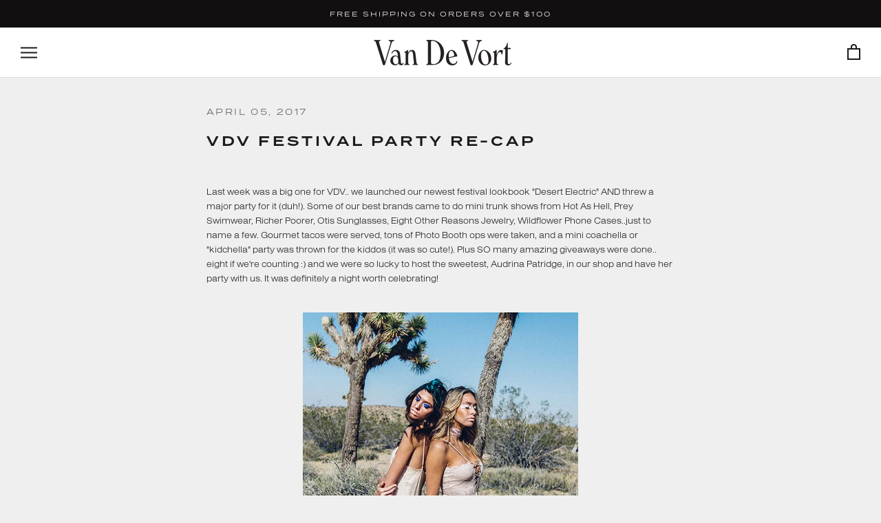

--- FILE ---
content_type: text/css
request_url: https://shopvandevort.com/cdn/shop/t/27/assets/custom-fonts.css?v=148310317060326201711738708790
body_size: -461
content:
p{font-family:nimbus-sans-extended,sans-serif!important;font-weight:300;font-style:normal}h2,h4,h5,h6,a,.Heading{font-family:termina,sans-serif!important;font-weight:400;font-style:normal;text-transform:uppercase;letter-spacing:.2em}h3{font-family:termina,sans-serif!important;font-weight:500 !imporant;font-style:normal;text-transform:uppercase;letter-spacing:.2em}h1{font-family:termina,sans-serif!important;font-weight:600!important;font-style:normal;text-transform:uppercase;letter-spacing:.2em}.background-primary{background-color:#ba8632!important}
/*# sourceMappingURL=/cdn/shop/t/27/assets/custom-fonts.css.map?v=148310317060326201711738708790 */


--- FILE ---
content_type: text/css
request_url: https://cdn.shopify.com/extensions/019a4b9c-ef55-74f2-9071-bcb1219808a9/nash-shopify-app-132/assets/cart.css
body_size: 1091
content:
:root {
  --nash-background: transparent;
  --nash-primary-color: #000;
  --nash-secondary-color: #24292b;
  --nash-border-color: #d9d9d9;
}

.main-widget-content {
  font-family: system-ui, -apple-system, BlinkMacSystemFont, "Segoe UI", Roboto, Oxygen, Ubuntu, Cantarell, "Open Sans", "Helvetica Neue", sans-serif !important;
  width: fit-content;
  height: fit-content;
  margin-left: auto;
  background-color: var(--nash-background);
  display: flex;
  gap: 12px;
  flex-direction: column;
  align-items: flex-start;
  justify-content: flex-start;
  text-align: left;
  text-transform: none;
  padding: 16px 24px;
  margin-bottom: 12px;
  margin-top: 12px;
  border: 1px solid var(--nash-border-color);
  border-radius: 4px;
  box-shadow: 0 1px 2px 0 rgb(0 0 0 / 0.05);
}

.widget-align-center {
  margin-left: auto;
  margin-right: auto;
}

.widget-align-left {
  margin-left: 0;
  margin-right: auto;
}

.widget-align-right {
  margin-left: auto;
  margin-right: 0;
}

.main-widget-content button,
.main-widget-content input {
  font-family: system-ui, -apple-system, BlinkMacSystemFont, "Segoe UI", Roboto, Oxygen, Ubuntu, Cantarell, "Open Sans", "Helvetica Neue", sans-serif;
}

.main-widget-content p {
  margin-block-start: 0;
  margin-block-end: 0;
}

.delivery-methods-svg {
  width: 24px;
  height: 24px;
  fill: none;
}

.dropoff-textarea,
.select-date-input {
  font-family: system-ui, -apple-system, BlinkMacSystemFont, "Segoe UI", Roboto, Oxygen, Ubuntu, Cantarell, "Open Sans", "Helvetica Neue", sans-serif;
  font-size: inherit;
  flex: 1;
  resize: none;
  padding: 8px 12px;
  height: 100%;

  width: 100%;
  background: transparent;
  color: var(--nash-primary-color);
  margin-top: 2px;
  font-size: 14px;
  border: 1px solid var(--nash-border-color);
  border-radius: 5px;
}

.nash-widget-subtitle {
  margin: 0;
  font-style: normal;
  font-weight: 600;
  font-size: 24px;
  line-height: 24px;
  font-family: system-ui, -apple-system, BlinkMacSystemFont, "Segoe UI", Roboto, Oxygen, Ubuntu, Cantarell, "Open Sans", "Helvetica Neue", sans-serif !important;

  color: var(--nash-primary-color);
  text-transform: none;
}

.nash-widget-content-wrapper {
  width: 100%;
  display: none;
  flex-direction: column;
  gap: 12px;
}

.wrapper_inner {
  display: flex;
  flex-direction: column;
}

.selector-wrapper {
  display: flex;
  flex-direction: column;
  gap: 0px;
  margin-bottom: 0;
}

.selector_header {
  display: flex;
  flex-direction: row;
  align-items: center;
  justify-content: center;
  gap: 12px;
  font-weight: 500;

  font-size: 1rem;
  text-align: center;
}

.selector_body {
  display: flex;
  flex-direction: column;
  justify-content: space-between;
  gap: 12px;
  position: relative;
}

.selector_day {
  display: flex;
  flex-direction: column;
  gap: 12px;
}

.pickup-selector-button {
  width: 100%;
  font-family: system-ui, -apple-system, BlinkMacSystemFont, "Segoe UI", Roboto, Oxygen, Ubuntu, Cantarell, "Open Sans", "Helvetica Neue", sans-serif !important;
  box-shadow: 0 1px 2px 0 rgb(0 0 0 / 0.05);
  display: flex;
  flex-direction: row;
  justify-content: center;
  align-items: center;
  padding: 6px 4px;
  gap: 8px;
  font-size: 12px;
  font-weight: 600;

  background-color: transparent;
  border: 1px solid var(--nash-border-color);
  border-radius: 4px;
  color: var(--nash-primary-color);

  cursor: pointer;
}

.pickup-selector-button:hover {
  background: color-mix(in srgb,var(--nash-background),#000 10%);
  border: 1px solid var(--nash-border-color);
  color: var(--nash-primary-color);
}

.pickup-selector-button--selected {
  color: #fff !important;
  background: color-mix(in srgb,var(--nash-background),#000 70%) !important;
}

.label-header {
  font-size: 14px;
  margin: 0;
  color: var(--nash-primary-color);
}

.zip_checker {
  display: flex;
  align-items: center;
  flex-direction: row;
  gap: 12px;
  margin-bottom: 12px;
}

.zip_checker__container {
  display: flex;
  flex-direction: column;
  gap: 4px;
}

.zip_checker__container_inner {
  display: flex;
  flex-direction: row;
  gap: 4px;
  max-width: 320px;
}

.zip_checker__input {
  color: var(--nash-primary-color);
}

.zip_checker__text {
  color: var(--nash-secondary-color);
  font-size: 14px;
  line-height: 1.3;
}

.zip_checker__container_inner > input {
  display: flex;
  flex-direction: row;
  align-items: flex-start;
  padding: 0 12px;
  margin-bottom: 0;
  font-size: 14px;

  width: 120px;

  background: transparent;

  border: 1px solid var(--nash-border-color);
  border-radius: 5px;
  height: 40px;
}

.zip_checker__button {
  width: 100%;

  display: flex;
  flex-direction: row;
  justify-content: center;
  align-items: center;
  padding: 11px 12px;
  gap: 4px;
  font-size: 14px;
  font-weight: 500;

  color: var(--nash-primary-color);
  background-color: transparent;
  border: 1px solid var(--nash-border-color);
  border-radius: 4px;

  cursor: pointer;
  text-transform: none;
}

.zip_checker__button:focus {
  background-color: transparent;
  color: var(--nash-primary-color);
  border: 1px solid #000;
}

.zip_checker__button:hover {
  color: #fff !important;
  background-color: #2e3139 !important;
}

.zip_checker__container_inner > button {
  height: 40px;
}

.delivery-type-selector {
  display: grid;
  gap: 8px;
  width: 100%;
}

.delivery-type-selector--1 {
  grid-template-columns: repeat(1, minmax(0, 1fr));
}

.delivery-type-selector--2 {
  grid-template-columns: repeat(2, minmax(0, 1fr));
}

.delivery-type-selector--3 {
  grid-template-columns: repeat(3, minmax(0, 1fr));
}

.delivery-type-button {
  padding: 8px;
  border: 1px solid var(--nash-border-color);
  min-width: 115px;
  display: flex;
  flex-direction: column;
  gap: 4px;
  border-radius: 4px;
  background-color: transparent;
  color: var(--nash-primary-color);
  justify-content: center;
  align-items: center;
  cursor: pointer;
  font-size: 13.5px;
  text-transform: none;
  white-space: nowrap;
  width: 100%;
}

.delivery-type-button:hover {
  background-color: color-mix(in srgb,var(--nash-background),#000 10%);
  border-color: var(--nash-primary-color);
}

.delivery-type-button--selected {
  border: 2px solid var(--nash-primary-color);
}

.location-selector-container {
  font-size: 14px;
  display: flex;
  flex-direction: column;
  gap: 8px;
}

.local-pickup-content {
  display: flex;
  flex-direction: column;
  gap: 12px;
}

.address {
  color: var(--nash-secondary-color);
  font-size: 11px;
}

.date-picker {
  font-family: system-ui, -apple-system, BlinkMacSystemFont, "Segoe UI", Roboto, Oxygen, Ubuntu, Cantarell, "Open Sans", "Helvetica Neue", sans-serif;
  min-width: 300px;
  background-color: transparent;
  border: 1px solid var(--nash-border-color);
  padding: 10px;
  display: none;
  position: static;
  border-radius: 4px;
  left: 0;
}

.date-picker-show {
  display: block;
  z-index: 50;
}

.date-picker-header {
  display: flex;
  justify-content: space-between;
  align-items: center;
  margin: 12px 0 12px;
}

.calendar {
  border-collapse: collapse;
  width: 100%;
}

.weekdays {
  display: grid;
  grid-template-columns: repeat(7, 1fr);
  text-align: center;
  font-weight: bold;
  margin-bottom: 5px;
  font-size: 14px;
  color: var(--nash-secondary-color);
}

.days {
  display: grid;
  grid-template-columns: repeat(7, 1fr);
  font-size: 14px;
}

.days div {
  text-align: center;
  padding: 5px;
  display: block;
}

.date-picker-button {
  background-color: transparent;
  border: none;
  cursor: pointer;
  border-radius: 4px;
  margin-top: 2px;
  margin-bottom: 2px;
  padding: 3px;
  color: var(--nash-primary-color);
}


.time-picker-container {
  margin-top: 2px;
  display: grid;
  grid-template-columns: repeat(2, minmax(0, 1fr));
  gap: 6px;
}

.date-picker-button:disabled, .date-picker-button:disabled:hover, .prev-next-month-button:disabled, .prev-next-month-button:disabled:hover {
  background-color: transparent;
}

.date-picker-button:hover:not(:disabled),
.prev-next-month-button:hover:not(:disabled) {
  background-color: color-mix(in srgb,var(--nash-background),#000 10%);
  color: var(--nash-primary-color) !important;
}

.date-picker-button:not(:disabled), .prev-next-month-button:not(:disabled) {
  color: var(--nash-primary-color) !important;
}
  
.nash-widget-title {
  font-family: system-ui, -apple-system, BlinkMacSystemFont, "Segoe UI", Roboto, Oxygen, Ubuntu, Cantarell, "Open Sans", "Helvetica Neue", sans-serif !important;
  line-height: 24px !important;
  margin-top: 0;
  margin: auto;
  font-weight: 600;
  font-size: 18px;
  text-transform: none;
  color: var(--nash-primary-color);
}


.nash-widget-location-label {
  margin: 0;
  color: var(--nash-primary-color);
}

.prev-next-month-button {
  border: 0;
  background-color: transparent;
  font-size: 18px;
  cursor: pointer;
  border-radius: 8px;
  padding-bottom: 4px;
  color: var(--nash-primary-color);
}

.location-input-selector-container {
  display: flex;
  flex-direction: column;
  gap: 8px;
}

.zip-code-not-available-message {
  color: #d95c5c;
  font-size: 12px;
  line-height: 1.3;
}

--- FILE ---
content_type: text/javascript
request_url: https://cdn.shopify.com/extensions/019a37b3-29bc-756d-a01d-a6c1222adf2d/savedby-399/assets/v6.6.0.js
body_size: 59678
content:
(function(V){typeof define=="function"&&define.amd?define(V):V()})(function(){"use strict";var Gf=Object.defineProperty;var Wf=(V,C,se)=>C in V?Gf(V,C,{enumerable:!0,configurable:!0,writable:!0,value:se}):V[C]=se;var pn=(V,C,se)=>(Wf(V,typeof C!="symbol"?C+"":C,se),se);var V,C,se,de,hn,dn,It,_n,De={},Rt=[],Fo=/acit|ex(?:s|g|n|p|$)|rph|grid|ows|mnc|ntw|ine[ch]|zoo|^ord|itera/i,nt=Array.isArray;function le(t,e){for(var r in e)t[r]=e[r];return t}function vn(t){var e=t.parentNode;e&&e.removeChild(t)}function Be(t,e,r){var n,i,o,u={};for(o in e)o=="key"?n=e[o]:o=="ref"?i=e[o]:u[o]=e[o];if(arguments.length>2&&(u.children=arguments.length>3?V.call(arguments,2):r),typeof t=="function"&&t.defaultProps!=null)for(o in t.defaultProps)u[o]===void 0&&(u[o]=t.defaultProps[o]);return it(t,u,n,i,null)}function it(t,e,r,n,i){var o={type:t,props:e,key:r,ref:n,__k:null,__:null,__b:0,__e:null,__d:void 0,__c:null,constructor:void 0,__v:i??++se,__i:-1,__u:0};return i==null&&C.vnode!=null&&C.vnode(o),o}function te(t){return t.children}function re(t,e){this.props=t,this.context=e}function xe(t,e){if(e==null)return t.__?xe(t.__,t.__i+1):null;for(var r;e<t.__k.length;e++)if((r=t.__k[e])!=null&&r.__e!=null)return r.__e;return typeof t.type=="function"?xe(t):null}function Ho(t,e,r){var n,i=t.__v,o=i.__e,u=t.__P;if(u)return(n=le({},i)).__v=i.__v+1,C.vnode&&C.vnode(n),Bt(u,n,i,t.__n,u.ownerSVGElement!==void 0,32&i.__u?[o]:null,e,o??xe(i),!!(32&i.__u),r),n.__v=i.__v,n.__.__k[n.__i]=n,n.__d=void 0,n.__e!=o&&mn(n),n}function mn(t){var e,r;if((t=t.__)!=null&&t.__c!=null){for(t.__e=t.__c.base=null,e=0;e<t.__k.length;e++)if((r=t.__k[e])!=null&&r.__e!=null){t.__e=t.__c.base=r.__e;break}return mn(t)}}function Dt(t){(!t.__d&&(t.__d=!0)&&de.push(t)&&!ot.__r++||hn!==C.debounceRendering)&&((hn=C.debounceRendering)||dn)(ot)}function ot(){var t,e,r,n=[],i=[];for(de.sort(It);t=de.shift();)t.__d&&(r=de.length,e=Ho(t,n,i)||e,r===0||de.length>r?(Tt(n,e,i),i.length=n.length=0,e=void 0,de.sort(It)):e&&C.__c&&C.__c(e,Rt));e&&Tt(n,e,i),ot.__r=0}function gn(t,e,r,n,i,o,u,l,a,f,c){var d,s,h,p,_,v=n&&n.__k||Rt,y=e.length;for(r.__d=a,Uo(r,e,v),a=r.__d,d=0;d<y;d++)(h=r.__k[d])!=null&&typeof h!="boolean"&&typeof h!="function"&&(s=h.__i===-1?De:v[h.__i]||De,h.__i=d,Bt(t,h,s,i,o,u,l,a,f,c),p=h.__e,h.ref&&s.ref!=h.ref&&(s.ref&&Ft(s.ref,null,h),c.push(h.ref,h.__c||p,h)),_==null&&p!=null&&(_=p),65536&h.__u||s.__k===h.__k?a=yn(h,a,t):typeof h.type=="function"&&h.__d!==void 0?a=h.__d:p&&(a=p.nextSibling),h.__d=void 0,h.__u&=-196609);r.__d=a,r.__e=_}function Uo(t,e,r){var n,i,o,u,l,a=e.length,f=r.length,c=f,d=0;for(t.__k=[],n=0;n<a;n++)u=n+d,(i=t.__k[n]=(i=e[n])==null||typeof i=="boolean"||typeof i=="function"?null:typeof i=="string"||typeof i=="number"||typeof i=="bigint"||i.constructor==String?it(null,i,null,null,null):nt(i)?it(te,{children:i},null,null,null):i.constructor===void 0&&i.__b>0?it(i.type,i.props,i.key,i.ref?i.ref:null,i.__v):i)!=null?(i.__=t,i.__b=t.__b+1,l=qo(i,r,u,c),i.__i=l,o=null,l!==-1&&(c--,(o=r[l])&&(o.__u|=131072)),o==null||o.__v===null?(l==-1&&d--,typeof i.type!="function"&&(i.__u|=65536)):l!==u&&(l===u+1?d++:l>u?c>a-u?d+=l-u:d--:l<u?l==u-1&&(d=l-u):d=0,l!==n+d&&(i.__u|=65536))):(o=r[u])&&o.key==null&&o.__e&&!(131072&o.__u)&&(o.__e==t.__d&&(t.__d=xe(o)),Ht(o,o,!1),r[u]=null,c--);if(c)for(n=0;n<f;n++)(o=r[n])!=null&&!(131072&o.__u)&&(o.__e==t.__d&&(t.__d=xe(o)),Ht(o,o))}function yn(t,e,r){var n,i;if(typeof t.type=="function"){for(n=t.__k,i=0;n&&i<n.length;i++)n[i]&&(n[i].__=t,e=yn(n[i],e,r));return e}t.__e!=e&&(r.insertBefore(t.__e,e||null),e=t.__e);do e=e&&e.nextSibling;while(e!=null&&e.nodeType===8);return e}function at(t,e){return e=e||[],t==null||typeof t=="boolean"||(nt(t)?t.some(function(r){at(r,e)}):e.push(t)),e}function qo(t,e,r,n){var i=t.key,o=t.type,u=r-1,l=r+1,a=e[r];if(a===null||a&&i==a.key&&o===a.type&&!(131072&a.__u))return r;if(n>(a!=null&&!(131072&a.__u)?1:0))for(;u>=0||l<e.length;){if(u>=0){if((a=e[u])&&!(131072&a.__u)&&i==a.key&&o===a.type)return u;u--}if(l<e.length){if((a=e[l])&&!(131072&a.__u)&&i==a.key&&o===a.type)return l;l++}}return-1}function bn(t,e,r){e[0]==="-"?t.setProperty(e,r??""):t[e]=r==null?"":typeof r!="number"||Fo.test(e)?r:r+"px"}function st(t,e,r,n,i){var o;e:if(e==="style")if(typeof r=="string")t.style.cssText=r;else{if(typeof n=="string"&&(t.style.cssText=n=""),n)for(e in n)r&&e in r||bn(t.style,e,"");if(r)for(e in r)n&&r[e]===n[e]||bn(t.style,e,r[e])}else if(e[0]==="o"&&e[1]==="n")o=e!==(e=e.replace(/(PointerCapture)$|Capture$/i,"$1")),e=e.toLowerCase()in t?e.toLowerCase().slice(2):e.slice(2),t.l||(t.l={}),t.l[e+o]=r,r?n?r.u=n.u:(r.u=Date.now(),t.addEventListener(e,o?wn:Sn,o)):t.removeEventListener(e,o?wn:Sn,o);else{if(i)e=e.replace(/xlink(H|:h)/,"h").replace(/sName$/,"s");else if(e!=="width"&&e!=="height"&&e!=="href"&&e!=="list"&&e!=="form"&&e!=="tabIndex"&&e!=="download"&&e!=="rowSpan"&&e!=="colSpan"&&e!=="role"&&e in t)try{t[e]=r??"";break e}catch{}typeof r=="function"||(r==null||r===!1&&e[4]!=="-"?t.removeAttribute(e):t.setAttribute(e,r))}}function Sn(t){if(this.l){var e=this.l[t.type+!1];if(t.t){if(t.t<=e.u)return}else t.t=Date.now();return e(C.event?C.event(t):t)}}function wn(t){if(this.l)return this.l[t.type+!0](C.event?C.event(t):t)}function Bt(t,e,r,n,i,o,u,l,a,f){var c,d,s,h,p,_,v,y,g,S,m,b,E,k,P,O=e.type;if(e.constructor!==void 0)return null;128&r.__u&&(a=!!(32&r.__u),o=[l=e.__e=r.__e]),(c=C.__b)&&c(e);e:if(typeof O=="function")try{if(y=e.props,g=(c=O.contextType)&&n[c.__c],S=c?g?g.props.value:c.__:n,r.__c?v=(d=e.__c=r.__c).__=d.__E:("prototype"in O&&O.prototype.render?e.__c=d=new O(y,S):(e.__c=d=new re(y,S),d.constructor=O,d.render=Wo),g&&g.sub(d),d.props=y,d.state||(d.state={}),d.context=S,d.__n=n,s=d.__d=!0,d.__h=[],d._sb=[]),d.__s==null&&(d.__s=d.state),O.getDerivedStateFromProps!=null&&(d.__s==d.state&&(d.__s=le({},d.__s)),le(d.__s,O.getDerivedStateFromProps(y,d.__s))),h=d.props,p=d.state,d.__v=e,s)O.getDerivedStateFromProps==null&&d.componentWillMount!=null&&d.componentWillMount(),d.componentDidMount!=null&&d.__h.push(d.componentDidMount);else{if(O.getDerivedStateFromProps==null&&y!==h&&d.componentWillReceiveProps!=null&&d.componentWillReceiveProps(y,S),!d.__e&&(d.shouldComponentUpdate!=null&&d.shouldComponentUpdate(y,d.__s,S)===!1||e.__v===r.__v)){for(e.__v!==r.__v&&(d.props=y,d.state=d.__s,d.__d=!1),e.__e=r.__e,e.__k=r.__k,e.__k.forEach(function(x){x&&(x.__=e)}),m=0;m<d._sb.length;m++)d.__h.push(d._sb[m]);d._sb=[],d.__h.length&&u.push(d);break e}d.componentWillUpdate!=null&&d.componentWillUpdate(y,d.__s,S),d.componentDidUpdate!=null&&d.__h.push(function(){d.componentDidUpdate(h,p,_)})}if(d.context=S,d.props=y,d.__P=t,d.__e=!1,b=C.__r,E=0,"prototype"in O&&O.prototype.render){for(d.state=d.__s,d.__d=!1,b&&b(e),c=d.render(d.props,d.state,d.context),k=0;k<d._sb.length;k++)d.__h.push(d._sb[k]);d._sb=[]}else do d.__d=!1,b&&b(e),c=d.render(d.props,d.state,d.context),d.state=d.__s;while(d.__d&&++E<25);d.state=d.__s,d.getChildContext!=null&&(n=le(le({},n),d.getChildContext())),s||d.getSnapshotBeforeUpdate==null||(_=d.getSnapshotBeforeUpdate(h,p)),gn(t,nt(P=c!=null&&c.type===te&&c.key==null?c.props.children:c)?P:[P],e,r,n,i,o,u,l,a,f),d.base=e.__e,e.__u&=-161,d.__h.length&&u.push(d),v&&(d.__E=d.__=null)}catch(x){e.__v=null,a||o!=null?(e.__e=l,e.__u|=a?160:32,o[o.indexOf(l)]=null):(e.__e=r.__e,e.__k=r.__k),C.__e(x,e,r)}else o==null&&e.__v===r.__v?(e.__k=r.__k,e.__e=r.__e):e.__e=Go(r.__e,e,r,n,i,o,u,a,f);(c=C.diffed)&&c(e)}function Tt(t,e,r){for(var n=0;n<r.length;n++)Ft(r[n],r[++n],r[++n]);C.__c&&C.__c(e,t),t.some(function(i){try{t=i.__h,i.__h=[],t.some(function(o){o.call(i)})}catch(o){C.__e(o,i.__v)}})}function Go(t,e,r,n,i,o,u,l,a){var f,c,d,s,h,p,_,v=r.props,y=e.props,g=e.type;if(g==="svg"&&(i=!0),o!=null){for(f=0;f<o.length;f++)if((h=o[f])&&"setAttribute"in h==!!g&&(g?h.localName===g:h.nodeType===3)){t=h,o[f]=null;break}}if(t==null){if(g===null)return document.createTextNode(y);t=i?document.createElementNS("http://www.w3.org/2000/svg",g):document.createElement(g,y.is&&y),o=null,l=!1}if(g===null)v===y||l&&t.data===y||(t.data=y);else{if(o=o&&V.call(t.childNodes),v=r.props||De,!l&&o!=null)for(v={},f=0;f<t.attributes.length;f++)v[(h=t.attributes[f]).name]=h.value;for(f in v)h=v[f],f=="children"||(f=="dangerouslySetInnerHTML"?d=h:f==="key"||f in y||st(t,f,null,h,i));for(f in y)h=y[f],f=="children"?s=h:f=="dangerouslySetInnerHTML"?c=h:f=="value"?p=h:f=="checked"?_=h:f==="key"||l&&typeof h!="function"||v[f]===h||st(t,f,h,v[f],i);if(c)l||d&&(c.__html===d.__html||c.__html===t.innerHTML)||(t.innerHTML=c.__html),e.__k=[];else if(d&&(t.innerHTML=""),gn(t,nt(s)?s:[s],e,r,n,i&&g!=="foreignObject",o,u,o?o[0]:r.__k&&xe(r,0),l,a),o!=null)for(f=o.length;f--;)o[f]!=null&&vn(o[f]);l||(f="value",p!==void 0&&(p!==t[f]||g==="progress"&&!p||g==="option"&&p!==v[f])&&st(t,f,p,v[f],!1),f="checked",_!==void 0&&_!==t[f]&&st(t,f,_,v[f],!1))}return t}function Ft(t,e,r){try{typeof t=="function"?t(e):t.current=e}catch(n){C.__e(n,r)}}function Ht(t,e,r){var n,i;if(C.unmount&&C.unmount(t),(n=t.ref)&&(n.current&&n.current!==t.__e||Ft(n,null,e)),(n=t.__c)!=null){if(n.componentWillUnmount)try{n.componentWillUnmount()}catch(o){C.__e(o,e)}n.base=n.__P=null,t.__c=void 0}if(n=t.__k)for(i=0;i<n.length;i++)n[i]&&Ht(n[i],e,r||typeof t.type!="function");r||t.__e==null||vn(t.__e),t.__=t.__e=t.__d=void 0}function Wo(t,e,r){return this.constructor(t,r)}function Ut(t,e,r){var n,i,o,u;C.__&&C.__(t,e),i=(n=typeof r=="function")?null:r&&r.__k||e.__k,o=[],u=[],Bt(e,t=(!n&&r||e).__k=Be(te,null,[t]),i||De,De,e.ownerSVGElement!==void 0,!n&&r?[r]:i?null:e.firstChild?V.call(e.childNodes):null,o,!n&&r?r:i?i.__e:e.firstChild,n,u),t.__d=void 0,Tt(o,t,u)}function kn(t,e){var r={__c:e="__cC"+_n++,__:t,Consumer:function(n,i){return n.children(i)},Provider:function(n){var i,o;return this.getChildContext||(i=[],(o={})[e]=this,this.getChildContext=function(){return o},this.shouldComponentUpdate=function(u){this.props.value!==u.value&&i.some(function(l){l.__e=!0,Dt(l)})},this.sub=function(u){i.push(u);var l=u.componentWillUnmount;u.componentWillUnmount=function(){i.splice(i.indexOf(u),1),l&&l.call(u)}}),n.children}};return r.Provider.__=r.Consumer.contextType=r}V=Rt.slice,C={__e:function(t,e,r,n){for(var i,o,u;e=e.__;)if((i=e.__c)&&!i.__)try{if((o=i.constructor)&&o.getDerivedStateFromError!=null&&(i.setState(o.getDerivedStateFromError(t)),u=i.__d),i.componentDidCatch!=null&&(i.componentDidCatch(t,n||{}),u=i.__d),u)return i.__E=i}catch(l){t=l}throw t}},se=0,re.prototype.setState=function(t,e){var r;r=this.__s!=null&&this.__s!==this.state?this.__s:this.__s=le({},this.state),typeof t=="function"&&(t=t(le({},r),this.props)),t&&le(r,t),t!=null&&this.__v&&(e&&this._sb.push(e),Dt(this))},re.prototype.forceUpdate=function(t){this.__v&&(this.__e=!0,t&&this.__h.push(t),Dt(this))},re.prototype.render=te,de=[],dn=typeof Promise=="function"?Promise.prototype.then.bind(Promise.resolve()):setTimeout,It=function(t,e){return t.__v.__b-e.__v.__b},ot.__r=0,_n=0,console.group("%cSavedBy Package Protection","font-size:21px;background: linear-gradient(45deg, #4db6ff, #68e928); color: white; padding: 2px; border-radius: 4px;");let _e="v6.6.0-beta.0";_e+=`

`,_e+=`✅ Lost
`,_e+=`✅ Stolen
`,_e+=`✅ Damaged

`,_e+=`Learn more: https://savedby.io
`,_e+=`Dev Email:  dev@savedby.io
`,console.log(`%c${_e}`,"font-size: 14px;"),console.groupEnd();var ve,T,qt,xn,lt=0,En=[],ut=[],H=C,Pn=H.__b,Cn=H.__r,On=H.diffed,An=H.__c,Ln=H.unmount,Nn=H.__;function Te(t,e){H.__h&&H.__h(T,t,lt||e),lt=0;var r=T.__H||(T.__H={__:[],__h:[]});return t>=r.__.length&&r.__.push({__V:ut}),r.__[t]}function z(t){return lt=1,Vo(Dn,t)}function Vo(t,e,r){var n=Te(ve++,2);if(n.t=t,!n.__c&&(n.__=[r?r(e):Dn(void 0,e),function(l){var a=n.__N?n.__N[0]:n.__[0],f=n.t(a,l);a!==f&&(n.__N=[f,n.__[1]],n.__c.setState({}))}],n.__c=T,!T.u)){var i=function(l,a,f){if(!n.__c.__H)return!0;var c=n.__c.__H.__.filter(function(s){return!!s.__c});if(c.every(function(s){return!s.__N}))return!o||o.call(this,l,a,f);var d=!1;return c.forEach(function(s){if(s.__N){var h=s.__[0];s.__=s.__N,s.__N=void 0,h!==s.__[0]&&(d=!0)}}),!(!d&&n.__c.props===l)&&(!o||o.call(this,l,a,f))};T.u=!0;var o=T.shouldComponentUpdate,u=T.componentWillUpdate;T.componentWillUpdate=function(l,a,f){if(this.__e){var c=o;o=void 0,i(l,a,f),o=c}u&&u.call(this,l,a,f)},T.shouldComponentUpdate=i}return n.__N||n.__}function me(t,e){var r=Te(ve++,3);!H.__s&&Wt(r.__H,e)&&(r.__=t,r.i=e,T.__H.__h.push(r))}function Q(t,e){var r=Te(ve++,4);!H.__s&&Wt(r.__H,e)&&(r.__=t,r.i=e,T.__h.push(r))}function ct(t){return lt=5,Mn(function(){return{current:t}},[])}function Mn(t,e){var r=Te(ve++,7);return Wt(r.__H,e)?(r.__V=t(),r.i=e,r.__h=t,r.__V):r.__}function In(t){var e=T.context[t.__c],r=Te(ve++,9);return r.c=t,e?(r.__==null&&(r.__=!0,e.sub(T)),e.props.value):t.__}function zo(){for(var t;t=En.shift();)if(t.__P&&t.__H)try{t.__H.__h.forEach(ft),t.__H.__h.forEach(Gt),t.__H.__h=[]}catch(e){t.__H.__h=[],H.__e(e,t.__v)}}H.__b=function(t){T=null,Pn&&Pn(t)},H.__=function(t,e){t&&e.__k&&e.__k.__m&&(t.__m=e.__k.__m),Nn&&Nn(t,e)},H.__r=function(t){Cn&&Cn(t),ve=0;var e=(T=t.__c).__H;e&&(qt===T?(e.__h=[],T.__h=[],e.__.forEach(function(r){r.__N&&(r.__=r.__N),r.__V=ut,r.__N=r.i=void 0})):(e.__h.forEach(ft),e.__h.forEach(Gt),e.__h=[],ve=0)),qt=T},H.diffed=function(t){On&&On(t);var e=t.__c;e&&e.__H&&(e.__H.__h.length&&(En.push(e)!==1&&xn===H.requestAnimationFrame||((xn=H.requestAnimationFrame)||$o)(zo)),e.__H.__.forEach(function(r){r.i&&(r.__H=r.i),r.__V!==ut&&(r.__=r.__V),r.i=void 0,r.__V=ut})),qt=T=null},H.__c=function(t,e){e.some(function(r){try{r.__h.forEach(ft),r.__h=r.__h.filter(function(n){return!n.__||Gt(n)})}catch(n){e.some(function(i){i.__h&&(i.__h=[])}),e=[],H.__e(n,r.__v)}}),An&&An(t,e)},H.unmount=function(t){Ln&&Ln(t);var e,r=t.__c;r&&r.__H&&(r.__H.__.forEach(function(n){try{ft(n)}catch(i){e=i}}),r.__H=void 0,e&&H.__e(e,r.__v))};var Rn=typeof requestAnimationFrame=="function";function $o(t){var e,r=function(){clearTimeout(n),Rn&&cancelAnimationFrame(e),setTimeout(t)},n=setTimeout(r,100);Rn&&(e=requestAnimationFrame(r))}function ft(t){var e=T,r=t.__c;typeof r=="function"&&(t.__c=void 0,r()),T=e}function Gt(t){var e=T;t.__c=t.__(),T=e}function Wt(t,e){return!t||t.length!==e.length||e.some(function(r,n){return r!==t[n]})}function Dn(t,e){return typeof e=="function"?e(t):e}const{SavedBy:Bn}=window;function Ko(t=!0){const[e,r]=z(Bn.cart),[n,i]=z(!1);return me(()=>{if(!t)return;function o(l){const a=l.items.reduce((f,c)=>c.vendor==="SavedBy"?f:f+c.final_line_price,0);r({...l,subtotal:a}),i(!1)}o.id="savedby";const u=Bn.onCartUpdate(o);return()=>u()},[t]),{cart:e,isLoading:n}}const Tn=[".rebuy-cart__checkout-button",".cart__ctas #CartDrawer-Checkout",".cart__ctas [name=checkout]","#cart-notification-form button[name=checkout]","#UpcartPopup .styles_Footer__checkoutButton__","#mu-checkout-button","button[data-ocu-checkout='true']","button[name='checkout']","button.checkout.button","a[name='checkout']","input[name='checkout']",".boost-cart__checkout-cta"];var Fn=typeof globalThis<"u"?globalThis:typeof window<"u"?window:typeof global<"u"?global:typeof self<"u"?self:{};function Hn(t){return t&&t.__esModule&&Object.prototype.hasOwnProperty.call(t,"default")?t.default:t}function Yo(t){if(t.__esModule)return t;var e=t.default;if(typeof e=="function"){var r=function n(){return this instanceof n?Reflect.construct(e,arguments,this.constructor):e.apply(this,arguments)};r.prototype=e.prototype}else r={};return Object.defineProperty(r,"__esModule",{value:!0}),Object.keys(t).forEach(function(n){var i=Object.getOwnPropertyDescriptor(t,n);Object.defineProperty(r,n,i.get?i:{enumerable:!0,get:function(){return t[n]}})}),r}var Ee=TypeError;const Qo=Yo(Object.freeze(Object.defineProperty({__proto__:null,default:{}},Symbol.toStringTag,{value:"Module"})));var Vt=typeof Map=="function"&&Map.prototype,zt=Object.getOwnPropertyDescriptor&&Vt?Object.getOwnPropertyDescriptor(Map.prototype,"size"):null,pt=Vt&&zt&&typeof zt.get=="function"?zt.get:null,Un=Vt&&Map.prototype.forEach,$t=typeof Set=="function"&&Set.prototype,Kt=Object.getOwnPropertyDescriptor&&$t?Object.getOwnPropertyDescriptor(Set.prototype,"size"):null,ht=$t&&Kt&&typeof Kt.get=="function"?Kt.get:null,qn=$t&&Set.prototype.forEach,Jo=typeof WeakMap=="function"&&WeakMap.prototype,Fe=Jo?WeakMap.prototype.has:null,jo=typeof WeakSet=="function"&&WeakSet.prototype,He=jo?WeakSet.prototype.has:null,Zo=typeof WeakRef=="function"&&WeakRef.prototype,Gn=Zo?WeakRef.prototype.deref:null,Xo=Boolean.prototype.valueOf,ea=Object.prototype.toString,ta=Function.prototype.toString,ra=String.prototype.match,Yt=String.prototype.slice,ue=String.prototype.replace,na=String.prototype.toUpperCase,Wn=String.prototype.toLowerCase,Vn=RegExp.prototype.test,zn=Array.prototype.concat,J=Array.prototype.join,ia=Array.prototype.slice,$n=Math.floor,Qt=typeof BigInt=="function"?BigInt.prototype.valueOf:null,Jt=Object.getOwnPropertySymbols,jt=typeof Symbol=="function"&&typeof Symbol.iterator=="symbol"?Symbol.prototype.toString:null,Pe=typeof Symbol=="function"&&typeof Symbol.iterator=="object",Ue=typeof Symbol=="function"&&Symbol.toStringTag&&(typeof Symbol.toStringTag===Pe||!0)?Symbol.toStringTag:null,Kn=Object.prototype.propertyIsEnumerable,Yn=(typeof Reflect=="function"?Reflect.getPrototypeOf:Object.getPrototypeOf)||([].__proto__===Array.prototype?function(t){return t.__proto__}:null);function Qn(t,e){if(t===1/0||t===-1/0||t!==t||t&&t>-1e3&&t<1e3||Vn.call(/e/,e))return e;var r=/[0-9](?=(?:[0-9]{3})+(?![0-9]))/g;if(typeof t=="number"){var n=t<0?-$n(-t):$n(t);if(n!==t){var i=String(n),o=Yt.call(e,i.length+1);return ue.call(i,r,"$&_")+"."+ue.call(ue.call(o,/([0-9]{3})/g,"$&_"),/_$/,"")}}return ue.call(e,r,"$&_")}var Zt=Qo,Jn=Zt.custom,jn=ti(Jn)?Jn:null,Zn={__proto__:null,double:'"',single:"'"},oa={__proto__:null,double:/(["\\])/g,single:/(['\\])/g},dt=function t(e,r,n,i){var o=r||{};if(ne(o,"quoteStyle")&&!ne(Zn,o.quoteStyle))throw new TypeError('option "quoteStyle" must be "single" or "double"');if(ne(o,"maxStringLength")&&(typeof o.maxStringLength=="number"?o.maxStringLength<0&&o.maxStringLength!==1/0:o.maxStringLength!==null))throw new TypeError('option "maxStringLength", if provided, must be a positive integer, Infinity, or `null`');var u=ne(o,"customInspect")?o.customInspect:!0;if(typeof u!="boolean"&&u!=="symbol")throw new TypeError("option \"customInspect\", if provided, must be `true`, `false`, or `'symbol'`");if(ne(o,"indent")&&o.indent!==null&&o.indent!=="	"&&!(parseInt(o.indent,10)===o.indent&&o.indent>0))throw new TypeError('option "indent" must be "\\t", an integer > 0, or `null`');if(ne(o,"numericSeparator")&&typeof o.numericSeparator!="boolean")throw new TypeError('option "numericSeparator", if provided, must be `true` or `false`');var l=o.numericSeparator;if(typeof e>"u")return"undefined";if(e===null)return"null";if(typeof e=="boolean")return e?"true":"false";if(typeof e=="string")return ni(e,o);if(typeof e=="number"){if(e===0)return 1/0/e>0?"0":"-0";var a=String(e);return l?Qn(e,a):a}if(typeof e=="bigint"){var f=String(e)+"n";return l?Qn(e,f):f}var c=typeof o.depth>"u"?5:o.depth;if(typeof n>"u"&&(n=0),n>=c&&c>0&&typeof e=="object")return Xt(e)?"[Array]":"[Object]";var d=ka(o,n);if(typeof i>"u")i=[];else if(ri(i,e)>=0)return"[Circular]";function s(M,G,B){if(G&&(i=ia.call(i),i.push(G)),B){var I={depth:o.depth};return ne(o,"quoteStyle")&&(I.quoteStyle=o.quoteStyle),t(M,I,n+1,i)}return t(M,o,n+1,i)}if(typeof e=="function"&&!ei(e)){var h=da(e),p=_t(e,s);return"[Function"+(h?": "+h:" (anonymous)")+"]"+(p.length>0?" { "+J.call(p,", ")+" }":"")}if(ti(e)){var _=Pe?ue.call(String(e),/^(Symbol\(.*\))_[^)]*$/,"$1"):jt.call(e);return typeof e=="object"&&!Pe?qe(_):_}if(ba(e)){for(var v="<"+Wn.call(String(e.nodeName)),y=e.attributes||[],g=0;g<y.length;g++)v+=" "+y[g].name+"="+Xn(aa(y[g].value),"double",o);return v+=">",e.childNodes&&e.childNodes.length&&(v+="..."),v+="</"+Wn.call(String(e.nodeName))+">",v}if(Xt(e)){if(e.length===0)return"[]";var S=_t(e,s);return d&&!wa(S)?"["+tr(S,d)+"]":"[ "+J.call(S,", ")+" ]"}if(la(e)){var m=_t(e,s);return!("cause"in Error.prototype)&&"cause"in e&&!Kn.call(e,"cause")?"{ ["+String(e)+"] "+J.call(zn.call("[cause]: "+s(e.cause),m),", ")+" }":m.length===0?"["+String(e)+"]":"{ ["+String(e)+"] "+J.call(m,", ")+" }"}if(typeof e=="object"&&u){if(jn&&typeof e[jn]=="function"&&Zt)return Zt(e,{depth:c-n});if(u!=="symbol"&&typeof e.inspect=="function")return e.inspect()}if(_a(e)){var b=[];return Un&&Un.call(e,function(M,G){b.push(s(G,e,!0)+" => "+s(M,e))}),ii("Map",pt.call(e),b,d)}if(ga(e)){var E=[];return qn&&qn.call(e,function(M){E.push(s(M,e))}),ii("Set",ht.call(e),E,d)}if(va(e))return er("WeakMap");if(ya(e))return er("WeakSet");if(ma(e))return er("WeakRef");if(ca(e))return qe(s(Number(e)));if(pa(e))return qe(s(Qt.call(e)));if(fa(e))return qe(Xo.call(e));if(ua(e))return qe(s(String(e)));if(typeof window<"u"&&e===window)return"{ [object Window] }";if(typeof globalThis<"u"&&e===globalThis||typeof Fn<"u"&&e===Fn)return"{ [object globalThis] }";if(!sa(e)&&!ei(e)){var k=_t(e,s),P=Yn?Yn(e)===Object.prototype:e instanceof Object||e.constructor===Object,O=e instanceof Object?"":"null prototype",x=!P&&Ue&&Object(e)===e&&Ue in e?Yt.call(ce(e),8,-1):O?"Object":"",A=P||typeof e.constructor!="function"?"":e.constructor.name?e.constructor.name+" ":"",N=A+(x||O?"["+J.call(zn.call([],x||[],O||[]),": ")+"] ":"");return k.length===0?N+"{}":d?N+"{"+tr(k,d)+"}":N+"{ "+J.call(k,", ")+" }"}return String(e)};function Xn(t,e,r){var n=r.quoteStyle||e,i=Zn[n];return i+t+i}function aa(t){return ue.call(String(t),/"/g,"&quot;")}function ge(t){return!Ue||!(typeof t=="object"&&(Ue in t||typeof t[Ue]<"u"))}function Xt(t){return ce(t)==="[object Array]"&&ge(t)}function sa(t){return ce(t)==="[object Date]"&&ge(t)}function ei(t){return ce(t)==="[object RegExp]"&&ge(t)}function la(t){return ce(t)==="[object Error]"&&ge(t)}function ua(t){return ce(t)==="[object String]"&&ge(t)}function ca(t){return ce(t)==="[object Number]"&&ge(t)}function fa(t){return ce(t)==="[object Boolean]"&&ge(t)}function ti(t){if(Pe)return t&&typeof t=="object"&&t instanceof Symbol;if(typeof t=="symbol")return!0;if(!t||typeof t!="object"||!jt)return!1;try{return jt.call(t),!0}catch{}return!1}function pa(t){if(!t||typeof t!="object"||!Qt)return!1;try{return Qt.call(t),!0}catch{}return!1}var ha=Object.prototype.hasOwnProperty||function(t){return t in this};function ne(t,e){return ha.call(t,e)}function ce(t){return ea.call(t)}function da(t){if(t.name)return t.name;var e=ra.call(ta.call(t),/^function\s*([\w$]+)/);return e?e[1]:null}function ri(t,e){if(t.indexOf)return t.indexOf(e);for(var r=0,n=t.length;r<n;r++)if(t[r]===e)return r;return-1}function _a(t){if(!pt||!t||typeof t!="object")return!1;try{pt.call(t);try{ht.call(t)}catch{return!0}return t instanceof Map}catch{}return!1}function va(t){if(!Fe||!t||typeof t!="object")return!1;try{Fe.call(t,Fe);try{He.call(t,He)}catch{return!0}return t instanceof WeakMap}catch{}return!1}function ma(t){if(!Gn||!t||typeof t!="object")return!1;try{return Gn.call(t),!0}catch{}return!1}function ga(t){if(!ht||!t||typeof t!="object")return!1;try{ht.call(t);try{pt.call(t)}catch{return!0}return t instanceof Set}catch{}return!1}function ya(t){if(!He||!t||typeof t!="object")return!1;try{He.call(t,He);try{Fe.call(t,Fe)}catch{return!0}return t instanceof WeakSet}catch{}return!1}function ba(t){return!t||typeof t!="object"?!1:typeof HTMLElement<"u"&&t instanceof HTMLElement?!0:typeof t.nodeName=="string"&&typeof t.getAttribute=="function"}function ni(t,e){if(t.length>e.maxStringLength){var r=t.length-e.maxStringLength,n="... "+r+" more character"+(r>1?"s":"");return ni(Yt.call(t,0,e.maxStringLength),e)+n}var i=oa[e.quoteStyle||"single"];i.lastIndex=0;var o=ue.call(ue.call(t,i,"\\$1"),/[\x00-\x1f]/g,Sa);return Xn(o,"single",e)}function Sa(t){var e=t.charCodeAt(0),r={8:"b",9:"t",10:"n",12:"f",13:"r"}[e];return r?"\\"+r:"\\x"+(e<16?"0":"")+na.call(e.toString(16))}function qe(t){return"Object("+t+")"}function er(t){return t+" { ? }"}function ii(t,e,r,n){var i=n?tr(r,n):J.call(r,", ");return t+" ("+e+") {"+i+"}"}function wa(t){for(var e=0;e<t.length;e++)if(ri(t[e],`
`)>=0)return!1;return!0}function ka(t,e){var r;if(t.indent==="	")r="	";else if(typeof t.indent=="number"&&t.indent>0)r=J.call(Array(t.indent+1)," ");else return null;return{base:r,prev:J.call(Array(e+1),r)}}function tr(t,e){if(t.length===0)return"";var r=`
`+e.prev+e.base;return r+J.call(t,","+r)+`
`+e.prev}function _t(t,e){var r=Xt(t),n=[];if(r){n.length=t.length;for(var i=0;i<t.length;i++)n[i]=ne(t,i)?e(t[i],t):""}var o=typeof Jt=="function"?Jt(t):[],u;if(Pe){u={};for(var l=0;l<o.length;l++)u["$"+o[l]]=o[l]}for(var a in t)ne(t,a)&&(r&&String(Number(a))===a&&a<t.length||Pe&&u["$"+a]instanceof Symbol||(Vn.call(/[^\w$]/,a)?n.push(e(a,t)+": "+e(t[a],t)):n.push(a+": "+e(t[a],t))));if(typeof Jt=="function")for(var f=0;f<o.length;f++)Kn.call(t,o[f])&&n.push("["+e(o[f])+"]: "+e(t[o[f]],t));return n}var xa=dt,Ea=Ee,vt=function(t,e,r){for(var n=t,i;(i=n.next)!=null;n=i)if(i.key===e)return n.next=i.next,r||(i.next=t.next,t.next=i),i},Pa=function(t,e){if(t){var r=vt(t,e);return r&&r.value}},Ca=function(t,e,r){var n=vt(t,e);n?n.value=r:t.next={key:e,next:t.next,value:r}},Oa=function(t,e){return t?!!vt(t,e):!1},Aa=function(t,e){if(t)return vt(t,e,!0)},La=function(){var e,r={assert:function(n){if(!r.has(n))throw new Ea("Side channel does not contain "+xa(n))},delete:function(n){var i=e&&e.next,o=Aa(e,n);return o&&i&&i===o&&(e=void 0),!!o},get:function(n){return Pa(e,n)},has:function(n){return Oa(e,n)},set:function(n,i){e||(e={next:void 0}),Ca(e,n,i)}};return r},oi=Object,Na=Error,Ma=EvalError,Ia=RangeError,Ra=ReferenceError,Da=SyntaxError,Ba=URIError,Ta=Math.abs,Fa=Math.floor,Ha=Math.max,Ua=Math.min,qa=Math.pow,Ga=Math.round,Wa=Number.isNaN||function(e){return e!==e},Va=Wa,za=function(e){return Va(e)||e===0?e:e<0?-1:1},$a=Object.getOwnPropertyDescriptor,mt=$a;if(mt)try{mt([],"length")}catch{mt=null}var ai=mt,gt=Object.defineProperty||!1;if(gt)try{gt({},"a",{value:1})}catch{gt=!1}var Ka=gt,rr,si;function Ya(){return si||(si=1,rr=function(){if(typeof Symbol!="function"||typeof Object.getOwnPropertySymbols!="function")return!1;if(typeof Symbol.iterator=="symbol")return!0;var e={},r=Symbol("test"),n=Object(r);if(typeof r=="string"||Object.prototype.toString.call(r)!=="[object Symbol]"||Object.prototype.toString.call(n)!=="[object Symbol]")return!1;var i=42;e[r]=i;for(var o in e)return!1;if(typeof Object.keys=="function"&&Object.keys(e).length!==0||typeof Object.getOwnPropertyNames=="function"&&Object.getOwnPropertyNames(e).length!==0)return!1;var u=Object.getOwnPropertySymbols(e);if(u.length!==1||u[0]!==r||!Object.prototype.propertyIsEnumerable.call(e,r))return!1;if(typeof Object.getOwnPropertyDescriptor=="function"){var l=Object.getOwnPropertyDescriptor(e,r);if(l.value!==i||l.enumerable!==!0)return!1}return!0}),rr}var nr,li;function Qa(){if(li)return nr;li=1;var t=typeof Symbol<"u"&&Symbol,e=Ya();return nr=function(){return typeof t!="function"||typeof Symbol!="function"||typeof t("foo")!="symbol"||typeof Symbol("bar")!="symbol"?!1:e()},nr}var ir,ui;function ci(){return ui||(ui=1,ir=typeof Reflect<"u"&&Reflect.getPrototypeOf||null),ir}var or,fi;function pi(){if(fi)return or;fi=1;var t=oi;return or=t.getPrototypeOf||null,or}var Ja="Function.prototype.bind called on incompatible ",ja=Object.prototype.toString,Za=Math.max,Xa="[object Function]",hi=function(e,r){for(var n=[],i=0;i<e.length;i+=1)n[i]=e[i];for(var o=0;o<r.length;o+=1)n[o+e.length]=r[o];return n},es=function(e,r){for(var n=[],i=r||0,o=0;i<e.length;i+=1,o+=1)n[o]=e[i];return n},ts=function(t,e){for(var r="",n=0;n<t.length;n+=1)r+=t[n],n+1<t.length&&(r+=e);return r},rs=function(e){var r=this;if(typeof r!="function"||ja.apply(r)!==Xa)throw new TypeError(Ja+r);for(var n=es(arguments,1),i,o=function(){if(this instanceof i){var c=r.apply(this,hi(n,arguments));return Object(c)===c?c:this}return r.apply(e,hi(n,arguments))},u=Za(0,r.length-n.length),l=[],a=0;a<u;a++)l[a]="$"+a;if(i=Function("binder","return function ("+ts(l,",")+"){ return binder.apply(this,arguments); }")(o),r.prototype){var f=function(){};f.prototype=r.prototype,i.prototype=new f,f.prototype=null}return i},ns=rs,yt=Function.prototype.bind||ns,ar=Function.prototype.call,sr,di;function _i(){return di||(di=1,sr=Function.prototype.apply),sr}var is=typeof Reflect<"u"&&Reflect&&Reflect.apply,os=yt,as=_i(),ss=ar,ls=is,us=ls||os.call(ss,as),cs=yt,fs=Ee,ps=ar,hs=us,vi=function(e){if(e.length<1||typeof e[0]!="function")throw new fs("a function is required");return hs(cs,ps,e)},lr,mi;function ds(){if(mi)return lr;mi=1;var t=vi,e=ai,r;try{r=[].__proto__===Array.prototype}catch(u){if(!u||typeof u!="object"||!("code"in u)||u.code!=="ERR_PROTO_ACCESS")throw u}var n=!!r&&e&&e(Object.prototype,"__proto__"),i=Object,o=i.getPrototypeOf;return lr=n&&typeof n.get=="function"?t([n.get]):typeof o=="function"?function(l){return o(l==null?l:i(l))}:!1,lr}var ur,gi;function _s(){if(gi)return ur;gi=1;var t=ci(),e=pi(),r=ds();return ur=t?function(i){return t(i)}:e?function(i){if(!i||typeof i!="object"&&typeof i!="function")throw new TypeError("getProto: not an object");return e(i)}:r?function(i){return r(i)}:null,ur}var cr,yi;function vs(){if(yi)return cr;yi=1;var t=Function.prototype.call,e=Object.prototype.hasOwnProperty,r=yt;return cr=r.call(t,e),cr}var L,ms=oi,gs=Na,ys=Ma,bs=Ia,Ss=Ra,Ce=Da,Oe=Ee,ws=Ba,ks=Ta,xs=Fa,Es=Ha,Ps=Ua,Cs=qa,Os=Ga,As=za,bi=Function,fr=function(t){try{return bi('"use strict"; return ('+t+").constructor;")()}catch{}},Ge=ai,Ls=Ka,pr=function(){throw new Oe},Ns=Ge?function(){try{return arguments.callee,pr}catch{try{return Ge(arguments,"callee").get}catch{return pr}}}():pr,Ae=Qa()(),q=_s(),Ms=pi(),Is=ci(),Si=_i(),We=ar,Le={},Rs=typeof Uint8Array>"u"||!q?L:q(Uint8Array),ye={__proto__:null,"%AggregateError%":typeof AggregateError>"u"?L:AggregateError,"%Array%":Array,"%ArrayBuffer%":typeof ArrayBuffer>"u"?L:ArrayBuffer,"%ArrayIteratorPrototype%":Ae&&q?q([][Symbol.iterator]()):L,"%AsyncFromSyncIteratorPrototype%":L,"%AsyncFunction%":Le,"%AsyncGenerator%":Le,"%AsyncGeneratorFunction%":Le,"%AsyncIteratorPrototype%":Le,"%Atomics%":typeof Atomics>"u"?L:Atomics,"%BigInt%":typeof BigInt>"u"?L:BigInt,"%BigInt64Array%":typeof BigInt64Array>"u"?L:BigInt64Array,"%BigUint64Array%":typeof BigUint64Array>"u"?L:BigUint64Array,"%Boolean%":Boolean,"%DataView%":typeof DataView>"u"?L:DataView,"%Date%":Date,"%decodeURI%":decodeURI,"%decodeURIComponent%":decodeURIComponent,"%encodeURI%":encodeURI,"%encodeURIComponent%":encodeURIComponent,"%Error%":gs,"%eval%":eval,"%EvalError%":ys,"%Float32Array%":typeof Float32Array>"u"?L:Float32Array,"%Float64Array%":typeof Float64Array>"u"?L:Float64Array,"%FinalizationRegistry%":typeof FinalizationRegistry>"u"?L:FinalizationRegistry,"%Function%":bi,"%GeneratorFunction%":Le,"%Int8Array%":typeof Int8Array>"u"?L:Int8Array,"%Int16Array%":typeof Int16Array>"u"?L:Int16Array,"%Int32Array%":typeof Int32Array>"u"?L:Int32Array,"%isFinite%":isFinite,"%isNaN%":isNaN,"%IteratorPrototype%":Ae&&q?q(q([][Symbol.iterator]())):L,"%JSON%":typeof JSON=="object"?JSON:L,"%Map%":typeof Map>"u"?L:Map,"%MapIteratorPrototype%":typeof Map>"u"||!Ae||!q?L:q(new Map()[Symbol.iterator]()),"%Math%":Math,"%Number%":Number,"%Object%":ms,"%Object.getOwnPropertyDescriptor%":Ge,"%parseFloat%":parseFloat,"%parseInt%":parseInt,"%Promise%":typeof Promise>"u"?L:Promise,"%Proxy%":typeof Proxy>"u"?L:Proxy,"%RangeError%":bs,"%ReferenceError%":Ss,"%Reflect%":typeof Reflect>"u"?L:Reflect,"%RegExp%":RegExp,"%Set%":typeof Set>"u"?L:Set,"%SetIteratorPrototype%":typeof Set>"u"||!Ae||!q?L:q(new Set()[Symbol.iterator]()),"%SharedArrayBuffer%":typeof SharedArrayBuffer>"u"?L:SharedArrayBuffer,"%String%":String,"%StringIteratorPrototype%":Ae&&q?q(""[Symbol.iterator]()):L,"%Symbol%":Ae?Symbol:L,"%SyntaxError%":Ce,"%ThrowTypeError%":Ns,"%TypedArray%":Rs,"%TypeError%":Oe,"%Uint8Array%":typeof Uint8Array>"u"?L:Uint8Array,"%Uint8ClampedArray%":typeof Uint8ClampedArray>"u"?L:Uint8ClampedArray,"%Uint16Array%":typeof Uint16Array>"u"?L:Uint16Array,"%Uint32Array%":typeof Uint32Array>"u"?L:Uint32Array,"%URIError%":ws,"%WeakMap%":typeof WeakMap>"u"?L:WeakMap,"%WeakRef%":typeof WeakRef>"u"?L:WeakRef,"%WeakSet%":typeof WeakSet>"u"?L:WeakSet,"%Function.prototype.call%":We,"%Function.prototype.apply%":Si,"%Object.defineProperty%":Ls,"%Object.getPrototypeOf%":Ms,"%Math.abs%":ks,"%Math.floor%":xs,"%Math.max%":Es,"%Math.min%":Ps,"%Math.pow%":Cs,"%Math.round%":Os,"%Math.sign%":As,"%Reflect.getPrototypeOf%":Is};if(q)try{null.error}catch(t){var Ds=q(q(t));ye["%Error.prototype%"]=Ds}var Bs=function t(e){var r;if(e==="%AsyncFunction%")r=fr("async function () {}");else if(e==="%GeneratorFunction%")r=fr("function* () {}");else if(e==="%AsyncGeneratorFunction%")r=fr("async function* () {}");else if(e==="%AsyncGenerator%"){var n=t("%AsyncGeneratorFunction%");n&&(r=n.prototype)}else if(e==="%AsyncIteratorPrototype%"){var i=t("%AsyncGenerator%");i&&q&&(r=q(i.prototype))}return ye[e]=r,r},wi={__proto__:null,"%ArrayBufferPrototype%":["ArrayBuffer","prototype"],"%ArrayPrototype%":["Array","prototype"],"%ArrayProto_entries%":["Array","prototype","entries"],"%ArrayProto_forEach%":["Array","prototype","forEach"],"%ArrayProto_keys%":["Array","prototype","keys"],"%ArrayProto_values%":["Array","prototype","values"],"%AsyncFunctionPrototype%":["AsyncFunction","prototype"],"%AsyncGenerator%":["AsyncGeneratorFunction","prototype"],"%AsyncGeneratorPrototype%":["AsyncGeneratorFunction","prototype","prototype"],"%BooleanPrototype%":["Boolean","prototype"],"%DataViewPrototype%":["DataView","prototype"],"%DatePrototype%":["Date","prototype"],"%ErrorPrototype%":["Error","prototype"],"%EvalErrorPrototype%":["EvalError","prototype"],"%Float32ArrayPrototype%":["Float32Array","prototype"],"%Float64ArrayPrototype%":["Float64Array","prototype"],"%FunctionPrototype%":["Function","prototype"],"%Generator%":["GeneratorFunction","prototype"],"%GeneratorPrototype%":["GeneratorFunction","prototype","prototype"],"%Int8ArrayPrototype%":["Int8Array","prototype"],"%Int16ArrayPrototype%":["Int16Array","prototype"],"%Int32ArrayPrototype%":["Int32Array","prototype"],"%JSONParse%":["JSON","parse"],"%JSONStringify%":["JSON","stringify"],"%MapPrototype%":["Map","prototype"],"%NumberPrototype%":["Number","prototype"],"%ObjectPrototype%":["Object","prototype"],"%ObjProto_toString%":["Object","prototype","toString"],"%ObjProto_valueOf%":["Object","prototype","valueOf"],"%PromisePrototype%":["Promise","prototype"],"%PromiseProto_then%":["Promise","prototype","then"],"%Promise_all%":["Promise","all"],"%Promise_reject%":["Promise","reject"],"%Promise_resolve%":["Promise","resolve"],"%RangeErrorPrototype%":["RangeError","prototype"],"%ReferenceErrorPrototype%":["ReferenceError","prototype"],"%RegExpPrototype%":["RegExp","prototype"],"%SetPrototype%":["Set","prototype"],"%SharedArrayBufferPrototype%":["SharedArrayBuffer","prototype"],"%StringPrototype%":["String","prototype"],"%SymbolPrototype%":["Symbol","prototype"],"%SyntaxErrorPrototype%":["SyntaxError","prototype"],"%TypedArrayPrototype%":["TypedArray","prototype"],"%TypeErrorPrototype%":["TypeError","prototype"],"%Uint8ArrayPrototype%":["Uint8Array","prototype"],"%Uint8ClampedArrayPrototype%":["Uint8ClampedArray","prototype"],"%Uint16ArrayPrototype%":["Uint16Array","prototype"],"%Uint32ArrayPrototype%":["Uint32Array","prototype"],"%URIErrorPrototype%":["URIError","prototype"],"%WeakMapPrototype%":["WeakMap","prototype"],"%WeakSetPrototype%":["WeakSet","prototype"]},Ve=yt,bt=vs(),Ts=Ve.call(We,Array.prototype.concat),Fs=Ve.call(Si,Array.prototype.splice),ki=Ve.call(We,String.prototype.replace),St=Ve.call(We,String.prototype.slice),Hs=Ve.call(We,RegExp.prototype.exec),Us=/[^%.[\]]+|\[(?:(-?\d+(?:\.\d+)?)|(["'])((?:(?!\2)[^\\]|\\.)*?)\2)\]|(?=(?:\.|\[\])(?:\.|\[\]|%$))/g,qs=/\\(\\)?/g,Gs=function(e){var r=St(e,0,1),n=St(e,-1);if(r==="%"&&n!=="%")throw new Ce("invalid intrinsic syntax, expected closing `%`");if(n==="%"&&r!=="%")throw new Ce("invalid intrinsic syntax, expected opening `%`");var i=[];return ki(e,Us,function(o,u,l,a){i[i.length]=l?ki(a,qs,"$1"):u||o}),i},Ws=function(e,r){var n=e,i;if(bt(wi,n)&&(i=wi[n],n="%"+i[0]+"%"),bt(ye,n)){var o=ye[n];if(o===Le&&(o=Bs(n)),typeof o>"u"&&!r)throw new Oe("intrinsic "+e+" exists, but is not available. Please file an issue!");return{alias:i,name:n,value:o}}throw new Ce("intrinsic "+e+" does not exist!")},hr=function(e,r){if(typeof e!="string"||e.length===0)throw new Oe("intrinsic name must be a non-empty string");if(arguments.length>1&&typeof r!="boolean")throw new Oe('"allowMissing" argument must be a boolean');if(Hs(/^%?[^%]*%?$/,e)===null)throw new Ce("`%` may not be present anywhere but at the beginning and end of the intrinsic name");var n=Gs(e),i=n.length>0?n[0]:"",o=Ws("%"+i+"%",r),u=o.name,l=o.value,a=!1,f=o.alias;f&&(i=f[0],Fs(n,Ts([0,1],f)));for(var c=1,d=!0;c<n.length;c+=1){var s=n[c],h=St(s,0,1),p=St(s,-1);if((h==='"'||h==="'"||h==="`"||p==='"'||p==="'"||p==="`")&&h!==p)throw new Ce("property names with quotes must have matching quotes");if((s==="constructor"||!d)&&(a=!0),i+="."+s,u="%"+i+"%",bt(ye,u))l=ye[u];else if(l!=null){if(!(s in l)){if(!r)throw new Oe("base intrinsic for "+e+" exists, but the property is not available.");return}if(Ge&&c+1>=n.length){var _=Ge(l,s);d=!!_,d&&"get"in _&&!("originalValue"in _.get)?l=_.get:l=l[s]}else d=bt(l,s),l=l[s];d&&!a&&(ye[u]=l)}}return l},xi=hr,Ei=vi,Vs=Ei([xi("%String.prototype.indexOf%")]),Pi=function(e,r){var n=xi(e,!!r);return typeof n=="function"&&Vs(e,".prototype.")>-1?Ei([n]):n},zs=hr,ze=Pi,$s=dt,Ks=Ee,Ci=zs("%Map%",!0),Ys=ze("Map.prototype.get",!0),Qs=ze("Map.prototype.set",!0),Js=ze("Map.prototype.has",!0),js=ze("Map.prototype.delete",!0),Zs=ze("Map.prototype.size",!0),Oi=!!Ci&&function(){var e,r={assert:function(n){if(!r.has(n))throw new Ks("Side channel does not contain "+$s(n))},delete:function(n){if(e){var i=js(e,n);return Zs(e)===0&&(e=void 0),i}return!1},get:function(n){if(e)return Ys(e,n)},has:function(n){return e?Js(e,n):!1},set:function(n,i){e||(e=new Ci),Qs(e,n,i)}};return r},Xs=hr,wt=Pi,el=dt,kt=Oi,tl=Ee,Ne=Xs("%WeakMap%",!0),rl=wt("WeakMap.prototype.get",!0),nl=wt("WeakMap.prototype.set",!0),il=wt("WeakMap.prototype.has",!0),ol=wt("WeakMap.prototype.delete",!0),al=Ne?function(){var e,r,n={assert:function(i){if(!n.has(i))throw new tl("Side channel does not contain "+el(i))},delete:function(i){if(Ne&&i&&(typeof i=="object"||typeof i=="function")){if(e)return ol(e,i)}else if(kt&&r)return r.delete(i);return!1},get:function(i){return Ne&&i&&(typeof i=="object"||typeof i=="function")&&e?rl(e,i):r&&r.get(i)},has:function(i){return Ne&&i&&(typeof i=="object"||typeof i=="function")&&e?il(e,i):!!r&&r.has(i)},set:function(i,o){Ne&&i&&(typeof i=="object"||typeof i=="function")?(e||(e=new Ne),nl(e,i,o)):kt&&(r||(r=kt()),r.set(i,o))}};return n}:kt,sl=Ee,ll=dt,ul=La,cl=Oi,fl=al,pl=fl||cl||ul,hl=function(){var e,r={assert:function(n){if(!r.has(n))throw new sl("Side channel does not contain "+ll(n))},delete:function(n){return!!e&&e.delete(n)},get:function(n){return e&&e.get(n)},has:function(n){return!!e&&e.has(n)},set:function(n,i){e||(e=pl()),e.set(n,i)}};return r},dl=String.prototype.replace,_l=/%20/g,dr={RFC1738:"RFC1738",RFC3986:"RFC3986"},_r={default:dr.RFC3986,formatters:{RFC1738:function(t){return dl.call(t,_l,"+")},RFC3986:function(t){return String(t)}},RFC1738:dr.RFC1738,RFC3986:dr.RFC3986},vl=_r,vr=Object.prototype.hasOwnProperty,be=Array.isArray,j=function(){for(var t=[],e=0;e<256;++e)t.push("%"+((e<16?"0":"")+e.toString(16)).toUpperCase());return t}(),ml=function(e){for(;e.length>1;){var r=e.pop(),n=r.obj[r.prop];if(be(n)){for(var i=[],o=0;o<n.length;++o)typeof n[o]<"u"&&i.push(n[o]);r.obj[r.prop]=i}}},Ai=function(e,r){for(var n=r&&r.plainObjects?{__proto__:null}:{},i=0;i<e.length;++i)typeof e[i]<"u"&&(n[i]=e[i]);return n},gl=function t(e,r,n){if(!r)return e;if(typeof r!="object"&&typeof r!="function"){if(be(e))e.push(r);else if(e&&typeof e=="object")(n&&(n.plainObjects||n.allowPrototypes)||!vr.call(Object.prototype,r))&&(e[r]=!0);else return[e,r];return e}if(!e||typeof e!="object")return[e].concat(r);var i=e;return be(e)&&!be(r)&&(i=Ai(e,n)),be(e)&&be(r)?(r.forEach(function(o,u){if(vr.call(e,u)){var l=e[u];l&&typeof l=="object"&&o&&typeof o=="object"?e[u]=t(l,o,n):e.push(o)}else e[u]=o}),e):Object.keys(r).reduce(function(o,u){var l=r[u];return vr.call(o,u)?o[u]=t(o[u],l,n):o[u]=l,o},i)},yl=function(e,r){return Object.keys(r).reduce(function(n,i){return n[i]=r[i],n},e)},bl=function(t,e,r){var n=t.replace(/\+/g," ");if(r==="iso-8859-1")return n.replace(/%[0-9a-f]{2}/gi,unescape);try{return decodeURIComponent(n)}catch{return n}},mr=1024,Sl=function(e,r,n,i,o){if(e.length===0)return e;var u=e;if(typeof e=="symbol"?u=Symbol.prototype.toString.call(e):typeof e!="string"&&(u=String(e)),n==="iso-8859-1")return escape(u).replace(/%u[0-9a-f]{4}/gi,function(h){return"%26%23"+parseInt(h.slice(2),16)+"%3B"});for(var l="",a=0;a<u.length;a+=mr){for(var f=u.length>=mr?u.slice(a,a+mr):u,c=[],d=0;d<f.length;++d){var s=f.charCodeAt(d);if(s===45||s===46||s===95||s===126||s>=48&&s<=57||s>=65&&s<=90||s>=97&&s<=122||o===vl.RFC1738&&(s===40||s===41)){c[c.length]=f.charAt(d);continue}if(s<128){c[c.length]=j[s];continue}if(s<2048){c[c.length]=j[192|s>>6]+j[128|s&63];continue}if(s<55296||s>=57344){c[c.length]=j[224|s>>12]+j[128|s>>6&63]+j[128|s&63];continue}d+=1,s=65536+((s&1023)<<10|f.charCodeAt(d)&1023),c[c.length]=j[240|s>>18]+j[128|s>>12&63]+j[128|s>>6&63]+j[128|s&63]}l+=c.join("")}return l},wl=function(e){for(var r=[{obj:{o:e},prop:"o"}],n=[],i=0;i<r.length;++i)for(var o=r[i],u=o.obj[o.prop],l=Object.keys(u),a=0;a<l.length;++a){var f=l[a],c=u[f];typeof c=="object"&&c!==null&&n.indexOf(c)===-1&&(r.push({obj:u,prop:f}),n.push(c))}return ml(r),e},kl=function(e){return Object.prototype.toString.call(e)==="[object RegExp]"},xl=function(e){return!e||typeof e!="object"?!1:!!(e.constructor&&e.constructor.isBuffer&&e.constructor.isBuffer(e))},El=function(e,r){return[].concat(e,r)},Pl=function(e,r){if(be(e)){for(var n=[],i=0;i<e.length;i+=1)n.push(r(e[i]));return n}return r(e)},Li={arrayToObject:Ai,assign:yl,combine:El,compact:wl,decode:bl,encode:Sl,isBuffer:xl,isRegExp:kl,maybeMap:Pl,merge:gl},Ni=hl,xt=Li,$e=_r,Cl=Object.prototype.hasOwnProperty,Mi={brackets:function(e){return e+"[]"},comma:"comma",indices:function(e,r){return e+"["+r+"]"},repeat:function(e){return e}},Z=Array.isArray,Ol=Array.prototype.push,Ii=function(t,e){Ol.apply(t,Z(e)?e:[e])},Al=Date.prototype.toISOString,Ri=$e.default,U={addQueryPrefix:!1,allowDots:!1,allowEmptyArrays:!1,arrayFormat:"indices",charset:"utf-8",charsetSentinel:!1,commaRoundTrip:!1,delimiter:"&",encode:!0,encodeDotInKeys:!1,encoder:xt.encode,encodeValuesOnly:!1,filter:void 0,format:Ri,formatter:$e.formatters[Ri],indices:!1,serializeDate:function(e){return Al.call(e)},skipNulls:!1,strictNullHandling:!1},Ll=function(e){return typeof e=="string"||typeof e=="number"||typeof e=="boolean"||typeof e=="symbol"||typeof e=="bigint"},gr={},Nl=function t(e,r,n,i,o,u,l,a,f,c,d,s,h,p,_,v,y,g){for(var S=e,m=g,b=0,E=!1;(m=m.get(gr))!==void 0&&!E;){var k=m.get(e);if(b+=1,typeof k<"u"){if(k===b)throw new RangeError("Cyclic object value");E=!0}typeof m.get(gr)>"u"&&(b=0)}if(typeof c=="function"?S=c(r,S):S instanceof Date?S=h(S):n==="comma"&&Z(S)&&(S=xt.maybeMap(S,function(fn){return fn instanceof Date?h(fn):fn})),S===null){if(u)return f&&!v?f(r,U.encoder,y,"key",p):r;S=""}if(Ll(S)||xt.isBuffer(S)){if(f){var P=v?r:f(r,U.encoder,y,"key",p);return[_(P)+"="+_(f(S,U.encoder,y,"value",p))]}return[_(r)+"="+_(String(S))]}var O=[];if(typeof S>"u")return O;var x;if(n==="comma"&&Z(S))v&&f&&(S=xt.maybeMap(S,f)),x=[{value:S.length>0?S.join(",")||null:void 0}];else if(Z(c))x=c;else{var A=Object.keys(S);x=d?A.sort(d):A}var N=a?String(r).replace(/\./g,"%2E"):String(r),M=i&&Z(S)&&S.length===1?N+"[]":N;if(o&&Z(S)&&S.length===0)return M+"[]";for(var G=0;G<x.length;++G){var B=x[G],I=typeof B=="object"&&B&&typeof B.value<"u"?B.value:S[B];if(!(l&&I===null)){var W=s&&a?String(B).replace(/\./g,"%2E"):String(B),Re=Z(S)?typeof n=="function"?n(M,W):M:M+(s?"."+W:"["+W+"]");g.set(e,b);var To=Ni();To.set(gr,g),Ii(O,t(I,Re,n,i,o,u,l,a,n==="comma"&&v&&Z(S)?null:f,c,d,s,h,p,_,v,y,To))}}return O},Ml=function(e){if(!e)return U;if(typeof e.allowEmptyArrays<"u"&&typeof e.allowEmptyArrays!="boolean")throw new TypeError("`allowEmptyArrays` option can only be `true` or `false`, when provided");if(typeof e.encodeDotInKeys<"u"&&typeof e.encodeDotInKeys!="boolean")throw new TypeError("`encodeDotInKeys` option can only be `true` or `false`, when provided");if(e.encoder!==null&&typeof e.encoder<"u"&&typeof e.encoder!="function")throw new TypeError("Encoder has to be a function.");var r=e.charset||U.charset;if(typeof e.charset<"u"&&e.charset!=="utf-8"&&e.charset!=="iso-8859-1")throw new TypeError("The charset option must be either utf-8, iso-8859-1, or undefined");var n=$e.default;if(typeof e.format<"u"){if(!Cl.call($e.formatters,e.format))throw new TypeError("Unknown format option provided.");n=e.format}var i=$e.formatters[n],o=U.filter;(typeof e.filter=="function"||Z(e.filter))&&(o=e.filter);var u;if(e.arrayFormat in Mi?u=e.arrayFormat:"indices"in e?u=e.indices?"indices":"repeat":u=U.arrayFormat,"commaRoundTrip"in e&&typeof e.commaRoundTrip!="boolean")throw new TypeError("`commaRoundTrip` must be a boolean, or absent");var l=typeof e.allowDots>"u"?e.encodeDotInKeys===!0?!0:U.allowDots:!!e.allowDots;return{addQueryPrefix:typeof e.addQueryPrefix=="boolean"?e.addQueryPrefix:U.addQueryPrefix,allowDots:l,allowEmptyArrays:typeof e.allowEmptyArrays=="boolean"?!!e.allowEmptyArrays:U.allowEmptyArrays,arrayFormat:u,charset:r,charsetSentinel:typeof e.charsetSentinel=="boolean"?e.charsetSentinel:U.charsetSentinel,commaRoundTrip:!!e.commaRoundTrip,delimiter:typeof e.delimiter>"u"?U.delimiter:e.delimiter,encode:typeof e.encode=="boolean"?e.encode:U.encode,encodeDotInKeys:typeof e.encodeDotInKeys=="boolean"?e.encodeDotInKeys:U.encodeDotInKeys,encoder:typeof e.encoder=="function"?e.encoder:U.encoder,encodeValuesOnly:typeof e.encodeValuesOnly=="boolean"?e.encodeValuesOnly:U.encodeValuesOnly,filter:o,format:n,formatter:i,serializeDate:typeof e.serializeDate=="function"?e.serializeDate:U.serializeDate,skipNulls:typeof e.skipNulls=="boolean"?e.skipNulls:U.skipNulls,sort:typeof e.sort=="function"?e.sort:null,strictNullHandling:typeof e.strictNullHandling=="boolean"?e.strictNullHandling:U.strictNullHandling}},Il=function(t,e){var r=t,n=Ml(e),i,o;typeof n.filter=="function"?(o=n.filter,r=o("",r)):Z(n.filter)&&(o=n.filter,i=o);var u=[];if(typeof r!="object"||r===null)return"";var l=Mi[n.arrayFormat],a=l==="comma"&&n.commaRoundTrip;i||(i=Object.keys(r)),n.sort&&i.sort(n.sort);for(var f=Ni(),c=0;c<i.length;++c){var d=i[c],s=r[d];n.skipNulls&&s===null||Ii(u,Nl(s,d,l,a,n.allowEmptyArrays,n.strictNullHandling,n.skipNulls,n.encodeDotInKeys,n.encode?n.encoder:null,n.filter,n.sort,n.allowDots,n.serializeDate,n.format,n.formatter,n.encodeValuesOnly,n.charset,f))}var h=u.join(n.delimiter),p=n.addQueryPrefix===!0?"?":"";return n.charsetSentinel&&(n.charset==="iso-8859-1"?p+="utf8=%26%2310003%3B&":p+="utf8=%E2%9C%93&"),h.length>0?p+h:""},Se=Li,yr=Object.prototype.hasOwnProperty,Di=Array.isArray,F={allowDots:!1,allowEmptyArrays:!1,allowPrototypes:!1,allowSparse:!1,arrayLimit:20,charset:"utf-8",charsetSentinel:!1,comma:!1,decodeDotInKeys:!1,decoder:Se.decode,delimiter:"&",depth:5,duplicates:"combine",ignoreQueryPrefix:!1,interpretNumericEntities:!1,parameterLimit:1e3,parseArrays:!0,plainObjects:!1,strictDepth:!1,strictNullHandling:!1,throwOnLimitExceeded:!1},Rl=function(t){return t.replace(/&#(\d+);/g,function(e,r){return String.fromCharCode(parseInt(r,10))})},Bi=function(t,e,r){if(t&&typeof t=="string"&&e.comma&&t.indexOf(",")>-1)return t.split(",");if(e.throwOnLimitExceeded&&r>=e.arrayLimit)throw new RangeError("Array limit exceeded. Only "+e.arrayLimit+" element"+(e.arrayLimit===1?"":"s")+" allowed in an array.");return t},Dl="utf8=%26%2310003%3B",Bl="utf8=%E2%9C%93",Tl=function(e,r){var n={__proto__:null},i=r.ignoreQueryPrefix?e.replace(/^\?/,""):e;i=i.replace(/%5B/gi,"[").replace(/%5D/gi,"]");var o=r.parameterLimit===1/0?void 0:r.parameterLimit,u=i.split(r.delimiter,r.throwOnLimitExceeded?o+1:o);if(r.throwOnLimitExceeded&&u.length>o)throw new RangeError("Parameter limit exceeded. Only "+o+" parameter"+(o===1?"":"s")+" allowed.");var l=-1,a,f=r.charset;if(r.charsetSentinel)for(a=0;a<u.length;++a)u[a].indexOf("utf8=")===0&&(u[a]===Bl?f="utf-8":u[a]===Dl&&(f="iso-8859-1"),l=a,a=u.length);for(a=0;a<u.length;++a)if(a!==l){var c=u[a],d=c.indexOf("]="),s=d===-1?c.indexOf("="):d+1,h,p;s===-1?(h=r.decoder(c,F.decoder,f,"key"),p=r.strictNullHandling?null:""):(h=r.decoder(c.slice(0,s),F.decoder,f,"key"),p=Se.maybeMap(Bi(c.slice(s+1),r,Di(n[h])?n[h].length:0),function(v){return r.decoder(v,F.decoder,f,"value")})),p&&r.interpretNumericEntities&&f==="iso-8859-1"&&(p=Rl(String(p))),c.indexOf("[]=")>-1&&(p=Di(p)?[p]:p);var _=yr.call(n,h);_&&r.duplicates==="combine"?n[h]=Se.combine(n[h],p):(!_||r.duplicates==="last")&&(n[h]=p)}return n},Fl=function(t,e,r,n){var i=0;if(t.length>0&&t[t.length-1]==="[]"){var o=t.slice(0,-1).join("");i=Array.isArray(e)&&e[o]?e[o].length:0}for(var u=n?e:Bi(e,r,i),l=t.length-1;l>=0;--l){var a,f=t[l];if(f==="[]"&&r.parseArrays)a=r.allowEmptyArrays&&(u===""||r.strictNullHandling&&u===null)?[]:Se.combine([],u);else{a=r.plainObjects?{__proto__:null}:{};var c=f.charAt(0)==="["&&f.charAt(f.length-1)==="]"?f.slice(1,-1):f,d=r.decodeDotInKeys?c.replace(/%2E/g,"."):c,s=parseInt(d,10);!r.parseArrays&&d===""?a={0:u}:!isNaN(s)&&f!==d&&String(s)===d&&s>=0&&r.parseArrays&&s<=r.arrayLimit?(a=[],a[s]=u):d!=="__proto__"&&(a[d]=u)}u=a}return u},Hl=function(e,r,n,i){if(e){var o=n.allowDots?e.replace(/\.([^.[]+)/g,"[$1]"):e,u=/(\[[^[\]]*])/,l=/(\[[^[\]]*])/g,a=n.depth>0&&u.exec(o),f=a?o.slice(0,a.index):o,c=[];if(f){if(!n.plainObjects&&yr.call(Object.prototype,f)&&!n.allowPrototypes)return;c.push(f)}for(var d=0;n.depth>0&&(a=l.exec(o))!==null&&d<n.depth;){if(d+=1,!n.plainObjects&&yr.call(Object.prototype,a[1].slice(1,-1))&&!n.allowPrototypes)return;c.push(a[1])}if(a){if(n.strictDepth===!0)throw new RangeError("Input depth exceeded depth option of "+n.depth+" and strictDepth is true");c.push("["+o.slice(a.index)+"]")}return Fl(c,r,n,i)}},Ul=function(e){if(!e)return F;if(typeof e.allowEmptyArrays<"u"&&typeof e.allowEmptyArrays!="boolean")throw new TypeError("`allowEmptyArrays` option can only be `true` or `false`, when provided");if(typeof e.decodeDotInKeys<"u"&&typeof e.decodeDotInKeys!="boolean")throw new TypeError("`decodeDotInKeys` option can only be `true` or `false`, when provided");if(e.decoder!==null&&typeof e.decoder<"u"&&typeof e.decoder!="function")throw new TypeError("Decoder has to be a function.");if(typeof e.charset<"u"&&e.charset!=="utf-8"&&e.charset!=="iso-8859-1")throw new TypeError("The charset option must be either utf-8, iso-8859-1, or undefined");if(typeof e.throwOnLimitExceeded<"u"&&typeof e.throwOnLimitExceeded!="boolean")throw new TypeError("`throwOnLimitExceeded` option must be a boolean");var r=typeof e.charset>"u"?F.charset:e.charset,n=typeof e.duplicates>"u"?F.duplicates:e.duplicates;if(n!=="combine"&&n!=="first"&&n!=="last")throw new TypeError("The duplicates option must be either combine, first, or last");var i=typeof e.allowDots>"u"?e.decodeDotInKeys===!0?!0:F.allowDots:!!e.allowDots;return{allowDots:i,allowEmptyArrays:typeof e.allowEmptyArrays=="boolean"?!!e.allowEmptyArrays:F.allowEmptyArrays,allowPrototypes:typeof e.allowPrototypes=="boolean"?e.allowPrototypes:F.allowPrototypes,allowSparse:typeof e.allowSparse=="boolean"?e.allowSparse:F.allowSparse,arrayLimit:typeof e.arrayLimit=="number"?e.arrayLimit:F.arrayLimit,charset:r,charsetSentinel:typeof e.charsetSentinel=="boolean"?e.charsetSentinel:F.charsetSentinel,comma:typeof e.comma=="boolean"?e.comma:F.comma,decodeDotInKeys:typeof e.decodeDotInKeys=="boolean"?e.decodeDotInKeys:F.decodeDotInKeys,decoder:typeof e.decoder=="function"?e.decoder:F.decoder,delimiter:typeof e.delimiter=="string"||Se.isRegExp(e.delimiter)?e.delimiter:F.delimiter,depth:typeof e.depth=="number"||e.depth===!1?+e.depth:F.depth,duplicates:n,ignoreQueryPrefix:e.ignoreQueryPrefix===!0,interpretNumericEntities:typeof e.interpretNumericEntities=="boolean"?e.interpretNumericEntities:F.interpretNumericEntities,parameterLimit:typeof e.parameterLimit=="number"?e.parameterLimit:F.parameterLimit,parseArrays:e.parseArrays!==!1,plainObjects:typeof e.plainObjects=="boolean"?e.plainObjects:F.plainObjects,strictDepth:typeof e.strictDepth=="boolean"?!!e.strictDepth:F.strictDepth,strictNullHandling:typeof e.strictNullHandling=="boolean"?e.strictNullHandling:F.strictNullHandling,throwOnLimitExceeded:typeof e.throwOnLimitExceeded=="boolean"?e.throwOnLimitExceeded:!1}},ql=function(t,e){var r=Ul(e);if(t===""||t===null||typeof t>"u")return r.plainObjects?{__proto__:null}:{};for(var n=typeof t=="string"?Tl(t,r):t,i=r.plainObjects?{__proto__:null}:{},o=Object.keys(n),u=0;u<o.length;++u){var l=o[u],a=Hl(l,n[l],r,typeof t=="string");i=Se.merge(i,a,r)}return r.allowSparse===!0?i:Se.compact(i)},Gl=Il,Wl=ql,Vl=_r,zl={formats:Vl,parse:Wl,stringify:Gl};const br=Hn(zl),{SavedBy:Ti}=window;function $l(){for(const t of Ti.enableConditions){let e=t.key.split(".").reduce((r,n)=>r==null?void 0:r[n],Ti);switch(t.op){case"EQUALS":if(e===t.value)continue;break;case"NOT_EQUAL":if(e!==t.value)continue;break;case"IN":if(t.value.includes(e))continue;break;case"NOT_IN":if(!t.value.includes(e))continue;break;case"INCLUDES":if(e!=null&&e.includes(String(t.value)))continue;break;case"EXCLUDES":if(!(e!=null&&e.includes(String(t.value))))continue;break}return!1}return!0}function Kl({checkout:t,continueRef:e}){me(()=>{window.addEventListener("SavedBy:ready",function(){var r,n,i;(n=(r=window.Zipify)==null?void 0:r.OCU)!=null&&n.api&&(console.debug("[SAVEDBY] One Click Upsell Detected"),e.current._onClickOverride=window.Zipify.OCU.api.context.helpers.simulateDocumentClick,window.Zipify.OCU.api.customCheckoutRedirect=function(){const o=this.context.popupDispatcher.target;t(o.slot==="savedby-checkout-button",{root:document.body,element:o})}),window.BIRDCHIME_SLOTS_BLOCK_LOADED&&(console.debug("[SAVEDBY] Birdchime Detected",window),window.SavedBy.onCartUpdate(({attributes:o})=>{window.SavedBy.enabled=(o==null?void 0:o["Delivery Method"])!=="Pick Up"}),window.SavedBy.onCheckout(function(...o){if(!this.cart.attributes["Delivery Date"])return window.BirdChimeOnCheckoutClick(),!1})),(i=window.Rebuy)!=null&&i.SmartCart&&(console.debug("[SAVEDBY] Rebuy Smart Cart Detected",window.Rebuy.SmartCart),window.SavedBy.onCheckout(function(o){var u,l;(l=(u=window.Rebuy.SmartCart)==null?void 0:u.notes)!=null&&l.value&&(o.note=window.Rebuy.SmartCart.notes.value)})),window.minMaxify&&(console.debug("[SAVEDBY] MinMaxify Detected",window.minMaxify),window.SavedBy.onCheckout(function(o){return!window.minMaxify.checkLimits||window.minMaxify.checkLimits()!==!1?!0:(window.minMaxify.showMessage(),!1)}))})},[])}function Yl(t,e){for(var r in e)t[r]=e[r];return t}function Fi(t,e){for(var r in t)if(r!=="__source"&&!(r in e))return!0;for(var n in e)if(n!=="__source"&&t[n]!==e[n])return!0;return!1}function Hi(t,e){this.props=t,this.context=e}(Hi.prototype=new re).isPureReactComponent=!0,Hi.prototype.shouldComponentUpdate=function(t,e){return Fi(this.props,t)||Fi(this.state,e)};var Ui=C.__b;C.__b=function(t){t.type&&t.type.__f&&t.ref&&(t.props.ref=t.ref,t.ref=null),Ui&&Ui(t)};var Ql=C.__e;C.__e=function(t,e,r,n){if(t.then){for(var i,o=e;o=o.__;)if((i=o.__c)&&i.__c)return e.__e==null&&(e.__e=r.__e,e.__k=r.__k),i.__c(t,e)}Ql(t,e,r,n)};var qi=C.unmount;function Gi(t,e,r){return t&&(t.__c&&t.__c.__H&&(t.__c.__H.__.forEach(function(n){typeof n.__c=="function"&&n.__c()}),t.__c.__H=null),(t=Yl({},t)).__c!=null&&(t.__c.__P===r&&(t.__c.__P=e),t.__c=null),t.__k=t.__k&&t.__k.map(function(n){return Gi(n,e,r)})),t}function Wi(t,e,r){return t&&r&&(t.__v=null,t.__k=t.__k&&t.__k.map(function(n){return Wi(n,e,r)}),t.__c&&t.__c.__P===e&&(t.__e&&r.appendChild(t.__e),t.__c.__e=!0,t.__c.__P=r)),t}function Sr(){this.__u=0,this.t=null,this.__b=null}function Vi(t){var e=t.__.__c;return e&&e.__a&&e.__a(t)}function Et(){this.u=null,this.o=null}C.unmount=function(t){var e=t.__c;e&&e.__R&&e.__R(),e&&32&t.__u&&(t.type=null),qi&&qi(t)},(Sr.prototype=new re).__c=function(t,e){var r=e.__c,n=this;n.t==null&&(n.t=[]),n.t.push(r);var i=Vi(n.__v),o=!1,u=function(){o||(o=!0,r.__R=null,i?i(l):l())};r.__R=u;var l=function(){if(!--n.__u){if(n.state.__a){var a=n.state.__a;n.__v.__k[0]=Wi(a,a.__c.__P,a.__c.__O)}var f;for(n.setState({__a:n.__b=null});f=n.t.pop();)f.forceUpdate()}};n.__u++||32&e.__u||n.setState({__a:n.__b=n.__v.__k[0]}),t.then(u,u)},Sr.prototype.componentWillUnmount=function(){this.t=[]},Sr.prototype.render=function(t,e){if(this.__b){if(this.__v.__k){var r=document.createElement("div"),n=this.__v.__k[0].__c;this.__v.__k[0]=Gi(this.__b,r,n.__O=n.__P)}this.__b=null}var i=e.__a&&Be(te,null,t.fallback);return i&&(i.__u&=-33),[Be(te,null,e.__a?null:t.children),i]};var zi=function(t,e,r){if(++r[1]===r[0]&&t.o.delete(e),t.props.revealOrder&&(t.props.revealOrder[0]!=="t"||!t.o.size))for(r=t.u;r;){for(;r.length>3;)r.pop()();if(r[1]<r[0])break;t.u=r=r[2]}};function Jl(t){return this.getChildContext=function(){return t.context},t.children}function jl(t){var e=this,r=t.i;e.componentWillUnmount=function(){Ut(null,e.l),e.l=null,e.i=null},e.i&&e.i!==r&&e.componentWillUnmount(),e.l||(e.i=r,e.l={nodeType:1,parentNode:r,childNodes:[],appendChild:function(n){this.childNodes.push(n),e.i.appendChild(n)},insertBefore:function(n,i){this.childNodes.push(n),e.i.appendChild(n)},removeChild:function(n){this.childNodes.splice(this.childNodes.indexOf(n)>>>1,1),e.i.removeChild(n)}}),Ut(Be(Jl,{context:e.context},t.__v),e.l)}function $i(t,e){var r=Be(jl,{__v:t,i:e});return r.containerInfo=e,r}(Et.prototype=new re).__a=function(t){var e=this,r=Vi(e.__v),n=e.o.get(t);return n[0]++,function(i){var o=function(){e.props.revealOrder?(n.push(i),zi(e,t,n)):i()};r?r(o):o()}},Et.prototype.render=function(t){this.u=null,this.o=new Map;var e=at(t.children);t.revealOrder&&t.revealOrder[0]==="b"&&e.reverse();for(var r=e.length;r--;)this.o.set(e[r],this.u=[1,0,this.u]);return t.children},Et.prototype.componentDidUpdate=Et.prototype.componentDidMount=function(){var t=this;this.o.forEach(function(e,r){zi(t,r,e)})};var Zl=typeof Symbol<"u"&&Symbol.for&&Symbol.for("react.element")||60103,Xl=/^(?:accent|alignment|arabic|baseline|cap|clip(?!PathU)|color|dominant|fill|flood|font|glyph(?!R)|horiz|image(!S)|letter|lighting|marker(?!H|W|U)|overline|paint|pointer|shape|stop|strikethrough|stroke|text(?!L)|transform|underline|unicode|units|v|vector|vert|word|writing|x(?!C))[A-Z]/,eu=/^on(Ani|Tra|Tou|BeforeInp|Compo)/,tu=/[A-Z0-9]/g,ru=typeof document<"u",nu=function(t){return(typeof Symbol<"u"&&typeof Symbol()=="symbol"?/fil|che|rad/:/fil|che|ra/).test(t)};re.prototype.isReactComponent={},["componentWillMount","componentWillReceiveProps","componentWillUpdate"].forEach(function(t){Object.defineProperty(re.prototype,t,{configurable:!0,get:function(){return this["UNSAFE_"+t]},set:function(e){Object.defineProperty(this,t,{configurable:!0,writable:!0,value:e})}})});var Ki=C.event;function iu(){}function ou(){return this.cancelBubble}function au(){return this.defaultPrevented}C.event=function(t){return Ki&&(t=Ki(t)),t.persist=iu,t.isPropagationStopped=ou,t.isDefaultPrevented=au,t.nativeEvent=t};var su={enumerable:!1,configurable:!0,get:function(){return this.class}},Yi=C.vnode;C.vnode=function(t){typeof t.type=="string"&&function(e){var r=e.props,n=e.type,i={};for(var o in r){var u=r[o];if(!(o==="value"&&"defaultValue"in r&&u==null||ru&&o==="children"&&n==="noscript"||o==="class"||o==="className")){var l=o.toLowerCase();o==="defaultValue"&&"value"in r&&r.value==null?o="value":o==="download"&&u===!0?u="":l==="translate"&&u==="no"?u=!1:l==="ondoubleclick"?o="ondblclick":l!=="onchange"||n!=="input"&&n!=="textarea"||nu(r.type)?l==="onfocus"?o="onfocusin":l==="onblur"?o="onfocusout":eu.test(o)?o=l:n.indexOf("-")===-1&&Xl.test(o)?o=o.replace(tu,"-$&").toLowerCase():u===null&&(u=void 0):l=o="oninput",l==="oninput"&&i[o=l]&&(o="oninputCapture"),i[o]=u}}n=="select"&&i.multiple&&Array.isArray(i.value)&&(i.value=at(r.children).forEach(function(a){a.props.selected=i.value.indexOf(a.props.value)!=-1})),n=="select"&&i.defaultValue!=null&&(i.value=at(r.children).forEach(function(a){a.props.selected=i.multiple?i.defaultValue.indexOf(a.props.value)!=-1:i.defaultValue==a.props.value})),r.class&&!r.className?(i.class=r.class,Object.defineProperty(i,"className",su)):(r.className&&!r.class||r.class&&r.className)&&(i.class=i.className=r.className),e.props=i}(t),t.$$typeof=Zl,Yi&&Yi(t)};var Qi=C.__r;C.__r=function(t){Qi&&Qi(t),t.__c};var Ji=C.diffed;C.diffed=function(t){Ji&&Ji(t);var e=t.props,r=t.__e;r!=null&&t.type==="textarea"&&"value"in e&&e.value!==r.value&&(r.value=e.value==null?"":e.value)};const{Shopify:Me}=window;function Ke(t){var i;const e=(Me==null?void 0:Me.locale)||"en",r=((i=Me==null?void 0:Me.currency)==null?void 0:i.active)||"USD";return Number(t).toLocaleString(e,{style:"currency",currency:r}).replaceAll(/[a-z]/gi,"")}var lu=0;function w(t,e,r,n,i,o){var u,l,a={};for(l in e)l=="ref"?u=e[l]:a[l]=e[l];var f={type:t,props:a,key:r,ref:u,__k:null,__:null,__b:0,__e:null,__d:void 0,__c:null,constructor:void 0,__v:--lu,__i:-1,__u:0,__source:i,__self:o};if(typeof t=="function"&&(u=t.defaultProps))for(l in u)a[l]===void 0&&(a[l]=u[l]);return C.vnode&&C.vnode(f),f}const{SavedBy:ji}=window;function wr({target:t}){const[e,r]=z(ji.slots.filter(n=>n.target===t));return Q(()=>{const n=[...document.querySelectorAll(`[data-savedby-slot-target="${t}"]`)];//! TODO -- issue here
r(o=>[...o,...n.map(u=>({target:t,getElement:()=>u}))]);function i(o){r(ji.slots.filter(u=>u.target===t))}return window.addEventListener("SavedBy:slots",i),()=>{window.removeEventListener("SavedBy:slots",i)}},[]),e.map((n,i)=>w(uu,{slot:n},t+"-"+i))}function uu({slot:t}){const[e,r]=z(),{root:n}=Mt(),{fee:i,cart:o}=ee();return Q(()=>{const u=t.getElement();if(!u)return;const l=u.cloneNode(!0);l.slot=t.target,t.clone=l,r(l),u.style.display="none",n.append(l);const a=new MutationObserver(f=>{for(const c of f)c.attributeName==="class"&&(l.className=u.className)});return a.observe(u,{childList:!0,subtree:!0,attributes:!0}),()=>{l.remove(),t.clone=null,u.style.display=null,a.disconnect()}},[n,t]),Q(()=>{if(!e)return;const u=document.createElement("style");return u.textContent=`
		  [data-savedby-slot-type="subtotal-with-fee"] { visibility: hidden; }
		  [data-savedby-slot-type="subtotal-with-fee"]::after {
		    visibility: visible;
		    content: "${Ke((i+o.total_price)/100)}";
		  }
		`,e.append(u),()=>{u.remove()}},[e,i,o.total_price]),e?w("slot",{name:t.target}):null}function cu(t,e){return document.evaluate(fu.join(" | "),e,null,XPathResult.FIRST_ORDERED_NODE_TYPE,null).singleNodeValue}const fu=['./..//a[contains(@href, "/cart")]','//button[contains(concat(" ", normalize-space(@class), "")," rebuy-cart__view-cart-button ")]'];function pu(){const{root:t,targetElement:e}=Mt();return Q(()=>{const n=cu(t,e);if(!n)return;const i=n.cloneNode(!0);i.slot="savedby-cart-button",t.append(i);const o=n.style.display;n.style.display="none";const u=new MutationObserver(l=>{for(const a of l)a.attributeName==="class"&&(i.className=n.className)});return u.observe(n,{childList:!0,subtree:!0,attributes:!0}),()=>{i.remove(),n.style.display=o,u.disconnect()}},[t]),w("slot",{name:"savedby-cart-button",onClick:n=>{n.preventDefault(),window.location.href="/cart"}})}function kr({location:t}){const{disclaimer:e,disclaimerLocation:r}=ee().preferences;return!e||r!==t?null:w("div",{className:"sb__disclaimer",dangerouslySetInnerHTML:{__html:e}})}function hu(t){let e=[];const r=document.evaluate("descendant::text()",t);let n;for(;n=r.iterateNext();)n.textContent.trim()&&e.push(n);return e}const{SavedBy:fe}=window;function xr(t,e){const r="transform"+e.replace(/^./,e[0].toUpperCase());let n;if(fe[e])try{typeof fe[e]=="string"&&(n=fe[e]),typeof fe[e]=="function"&&(n=fe[e](t))}catch(i){console.error(`[SAVEDBY] Error in ${e}`,i)}else if(fe[r]){//! DEPRECATED
fe[r]._isDefault||console.warn(`[SAVEDBY] ${r} is deprecated. Use ${e} instead.`);try{n=fe[r](t)}catch(i){console.error(`[SAVEDBY] Error in ${r}`,i)}}return n??t}function du(){const{checkoutButtonDisabled:t,fee:e,cart:r,checkout:n,preferences:i}=ee(),{showCartTotal:o,showCompareAtPrice:u}=i,{root:l,targetElement:a}=Mt(),f=ct();return Q(()=>{const d=a.cloneNode(!0);d.slot="savedby-checkout-button",l.append(d),f.current=d;const s=new MutationObserver(h=>{for(const p of h)p.attributeName==="class"&&(d.className=a.className)});return s.observe(a,{childList:!0,subtree:!0,attributes:!0}),()=>{f.current=null,d.remove(),s.disconnect()}},[l,a]),Q(()=>{if(!f.current)return;let d="CHECKOUT+";const s=Ke((e+r.original_total_price-r.total_discount)/100);if(o&&(d+=" • "+s),f.current.matches("input[type='submit']"))f.current.value=xr(d,"checkoutText");else{const h=hu(f.current);if(h.length){const[p,..._]=h;p.textContent=xr(d,"checkoutText"),_.forEach(v=>v.textContent="")}}if(u&&r.original_total_price!==r.total_price){const h=document.createElement("span");return h.style="text-decoration: line-through; font-size: 0.9em; opacity: 0.5",h.textContent=Ke((e+r.original_total_price)/100),h.setAttribute("name","original-total"),f.current.append(h),()=>{h.remove()}}},[e,r,o]),Q(()=>{f.current&&f.current.toggleAttribute("savedby-disabled",!!t)},[t]),w("slot",{name:"savedby-checkout-button",onClick:d=>{d.preventDefault(),n(!0,{root:l,targetElement:a})}})}function _u(){const{checkoutButtonDisabled:t,checkout:e,continueRef:r}=ee(),{targetElement:n,root:i}=Mt();let o="Continue without package protection";return o=xr(o,"optOutText"),w("div",{className:"sb__continue-container",children:w("a",{disabled:t,ref:r,onClick:l=>{if(l.preventDefault(),r.current._onClickOverride){r.current._onClickOverride();return}e(!1,{root:i,targetElement:n})},className:"sb__non-covered-link",children:o})})}function Zi(){const{setInfoOpen:t}=ee();return w("div",{className:"sb__info-help-button",onClick:()=>t(!0),children:w("svg",{xmlns:"http://www.w3.org/2000/svg",height:"100%",focusable:"false","aria-hidden":"true",viewBox:"0 0 24 24",children:w("path",{d:"M11 18h2v-2h-2zm1-16C6.48 2 2 6.48 2 12s4.48 10 10 10 10-4.48 10-10S17.52 2 12 2m0 18c-4.41 0-8-3.59-8-8s3.59-8 8-8 8 3.59 8 8-3.59 8-8 8m0-14c-2.21 0-4 1.79-4 4h2c0-1.1.9-2 2-2s2 .9 2 2c0 2-3 1.75-3 5h2c0-2.25 3-2.5 3-5 0-2.21-1.79-4-4-4"})})})}const{SavedBy:X}=window;function vu(){const{enabled:t,fee:e,preferences:r}=ee();if(!t)return null;let n="Checkout+";if(X.infoTitle)try{typeof X.infoTitle=="string"&&(n=X.infoTitle),typeof X.infoTitle=="function"&&(n=X.infoTitle(n))}catch(o){console.error("[SAVEDBY] Error in SavedBy.infoTitle transform function",o)}let i="Package Protection";if(X.infoDescription)try{typeof X.infoDescription=="string"&&(i=X.infoDescription),typeof X.infoDescription=="function"&&(i=X.infoDescription(i))}catch(o){console.error("[SAVEDBY] Error in SavedBy.infoDescription transform function",o)}return r.infoVariant==="DETAILED"?w("div",{className:"sb__info-wrapper","data-variant":"DETAILED",children:w("div",{className:"sb__info-container",children:[w("div",{className:"sb__info-logo-container",children:r.infoIconUrl&&w("img",{alt:"Protection Logo",src:r.infoIconUrl})}),w("div",{className:"sb__info-content",children:[w("div",{className:"sb__info-text-wrapper",children:w("div",{className:"sb__info-text-container",children:[w("span",{name:"title",children:n}),w(Zi,{}),w("div",{name:"fee",children:Ke(e/100)})]})}),w("span",{name:"description",children:i})]})]})}):w("div",{className:"sb__info-wrapper","data-variant":"SIMPLE",children:w("div",{className:"sb__info-container",children:[w("div",{className:"sb__info-logo-container",children:r.infoIconUrl&&w("img",{alt:"Protection Logo",src:r.infoIconUrl})}),w("div",{className:"sb__info-text-wrapper",children:w("div",{className:"sb__info-text-container",children:[w("span",{name:"title",children:n}),w("div",{style:{display:"flex",flexDirection:"row",alignItems:"center",justifyContent:"space-between"},children:[w("span",{name:"description",children:i}),w("span",{name:"fee",children:Ke(e/100)})]})]})}),w(Zi,{})]})})}function mu(){const t=location.pathname.includes("/cart");return w("div",{className:"sb__parent",children:[w(kr,{location:"top"}),w(wr,{target:"info:above"}),w(vu,{}),w(wr,{target:"info:below"}),w(wr,{target:"checkout:above"}),w("div",{className:"sb__checkout-wrapper",children:w("div",{className:"sb__checkout-container",children:[w(kr,{location:"middle"}),w("div",{className:"sb__button-wrapper",children:[!t&&w(pu,{}),w(du,{})]}),w(_u,{}),w(kr,{location:"bottom"})]})})]})}const gu=`:root {
  all: initial;
  color:#000000b3;
}

.sb__parent {
  margin-bottom: /* {{fallback parentMarginBottom 4}} */px;
  max-width: var(--container-max-width, 100%);
}

.hs-site-cart-popup-layout savedby-widget .sb__container,
#slidecarthq .sb__container,
#rebuy-cart .sb__container,
#rebuy-cart .sb__checkout-container {
  max-width: 100%;
}`,yu=`
.sb__info-wrapper {
  display: flex;
  width: 100%;
  line-height: 1;
  margin: 16px 0;
  font-family: var(--info-font-family, "Montserrat", "Roboto", "Helvetica", "Arial", sans-serif);
  letter-spacing: 0.01em;
  vertical-align: middle;
}

.sb__info-wrapper:has(+ slot) {
  margin-bottom: 0;
}

.sb__info-container {
  border-radius: var(--info-border-radius, 4px);
  display: flex;
  gap: 0 8px;
  padding: 4px 8px;
  justify-content: center;
  min-height: 16px;
  background-color: var(--info-bg-color, /*{{fallback infoBGColor "whitesmoke"}}*/); 
  color: var(--info-text-color, /*{{fallback infoTextColor "black"}}*/);
  width: 100%;
  align-items: center;
  /* {{#if infoBGColor}} */
  mix-blend-mode: normal;
  /* {{else}} */
  mix-blend-mode: difference;
  /* {{/if}} */
  backdrop-filter: blur(10px);
}

/* INFO LOGO */

.sb__info-logo-container {
  height: 20px;
  display: flex;
  justify-content: center;
  align-items: center;
}

[data-variant=DETAILED] .sb__info-logo-container {
  height: auto;
}

.sb__info-logo-container > img {
  height: 100%;
  aspect-ratio: 1;
  max-width: 28px;
}

/* INFO CONTENT */
.sb__info-content {
  display: flex;
  flex-direction: column;
  text-align: left;
  padding: 4px 0;
  flex: auto;
}

/* INFO TEXT */

.sb__info-text-wrapper {
  flex: 1;
  display: flex;
}

.sb__info-text-container {
  column-gap: 4px;
  display: flex;
  flex-wrap: wrap;
  font-size: var(--info-font-size, 0.8em);
  align-items: center;
}
[data-variant=DETAILED] .sb__info-text-container {
  width: 100%;
}

.sb__info-text-container [name="title"] {
  font-size: var(--info-title-font-size, 16px);
  font-weight: 400;
  color: var(--info-title-color, inherit);
}

[data-variant=DETAILED] [name="title"] {
  font-size: var(--info-title-font-size, 14px);
}

.sb__info-container [name="description"] {
  font-weight: 100;
  white-space: nowrap;
  font-size: var(--info-desc-font-size, 1.1em);
  color: var(--info-desc-color, inherit);
}

[data-variant=DETAILED] [name="description"] {
  opacity: 0.8;
  font-size: var(--info-desc-font-size, 14px);
}

.sb__info-text-container [name="fee"] {
  font-weight: 100;
  color: var(--info-fee-color, inherit);
  font-size: var(--info-fee-font-size, 1.1em);
  text-align: right;
  flex: auto
}

[data-variant=SIMPLE] [name="fee"]::before {
  content: "•";
  margin: 0 4px;
}

[data-variant=DETAILED] [name="fee"] {
  opacity: 0.8;
}

/* INFO HELP BUTTON */

.sb__info-help-button {
  /* padding-left: 4px; */
  /* background-color: red; */
  height: 18px;
  width: 18px;
  max-height: 24px;
  max-width: 24px;
  cursor: pointer;
  opacity: 0.5
}

[data-variant=DETAILED] .sb__info-help-button {
  /* background-color: red;s */
  height: 18px;
  width: 18px;
}

.sb__info-help-button > svg {
  fill: var(--info-help-color, /*{{fallback infoTextColor "black"}}*/);
}

@media (max-width: 330px) {
  .sb__info-container {
    background-color: unset;
  }

  .sb__info-text-container {
    font-size: 12px;
  }
}`,bu=`
.sb__checkout-wrapper {
  justify-content: center;
  width: 100%;
}

.sb__checkout-container {
  display: flex;
  flex-direction: /* {{#if swapButtonOrder}} */ column-reverse /* {{else}} */ column /* {{/if}} */;
  align-items: center;
  width: 100%;
  gap: 16px;
}

.sb__button-wrapper {
  display: flex;
  flex-direction: row;
  align-items: center;
  gap: 16px;
  width: 100%;
  flex-wrap: wrap;
}

.sb__button {
  display: flex;
  border-radius: var(--btn-border-radius, /* {{fallback checkoutButtonBorderRadius 6}} */px);
  height: var(--btn-height, 54px);
  justify-content: center;
  align-items: center;
  font-weight: bold;
  cursor: pointer;
  font-size: 16px;
  width: 100%;
  border-width: 0;
  font-family: var(--info-font-family, "Montserrat", "Roboto", "Helvetica", "Arial", sans-serif);
  white-space: nowrap;
}

.sb__checkout-button {
  background-color: var(--btn-checkout-bg-color, /* {{fallback checkoutButtonBGColor "#000"}} */);
  color: var(--btn-checkout-text-color, /* {{fallback checkoutButtonTextColor "#ffffff"}} */);
}

.sb__checkout-button > svg {
  fill: var(--btn-checkout-text-color, /* {{fallback checkoutButtonTextColor "#ffffff"}} */);
}

.sb__button:hover {
  filter: brightness(0.9);
}

/* TODO -- DOESNT WORK INSIDE SHADOW ROOT */
slot[name="checkoutButton"][disabled] {
  filter: grayscale(0.9);
  cursor: not-allowed;
  opacity: 0.3;
}

.sb__cart-button {
  background-color: var(--btn-cart-bg-color, /* {{fallback checkoutButtonTextColor "#000"}} */);
  color: var(--btn-cart-text-color, /* {{fallback checkoutButtonBGColor "#ffffff"}} */);
}

/* TODO -- LOADING */
.sb__loading-icon,
.sb__loading-icon div {
  box-sizing: border-box;
}
  
.sb__loading-icon {
  display: inline-block;
  position: relative;
  width: 80px;
  height: 80px;
}

.sb__loading-icon div {
  position: absolute;
  top: 33.33333px;
  width: 13.33333px;
  height: 13.33333px;
  border-radius: 50%;
  background: currentColor;
  animation-timing-function: cubic-bezier(0, 1, 1, 0);
}
  
.sb__loading-icon div:nth-child(1) {
  left: 8px;
  animation: sb__loading-icon1 0.6s infinite;
}

.sb__loading-icon div:nth-child(2) {
  left: 8px;
  animation: sb__loading-icon2 0.6s infinite;
}

.sb__loading-icon div:nth-child(3) {
  left: 32px;
  animation: sb__loading-icon2 0.6s infinite;
}

.sb__loading-icon div:nth-child(4) {
  left: 56px;
  animation: sb__loading-icon3 0.6s infinite;
}

@keyframes sb__loading-icon1 {
  0% {
    transform: scale(0);
  }
  100% {
    transform: scale(1);
  }
}

@keyframes sb__loading-icon3 {
  0% {
    transform: scale(1);
  }
  100% {
    transform: scale(0);
  }
}

@keyframes sb__loading-icon2 {
  0% {
    transform: translate(0, 0);
  }
  100% {
    transform: translate(24px, 0);
  }
}`,Su=`
    .sb__continue-container {
      display: flex;
      justify-content: center;
      align-items: center;
      width: 100%;
    }
    
    .sb__non-covered-link {
      color: var(--continue-text-color, /* {{fallback continueTextColor "black"}} */);
      font-size: var(--continue-font-size, /* {{fallback continueFontSize 15}} */px);
      text-decoration: var(--continue-text-decoration, underline);
      text-align: center;
      cursor: pointer;
      width: auto;
      opacity: 0.7;
      font-weight: 300;
      font-family: var(--info-font-family, "Montserrat", "Roboto", "Helvetica", "Arial", sans-serif);
    }

    div:has(>.sb__non-covered-link[disabled]) {
      cursor: not-allowed;
    }

    .sb__non-covered-link[disabled] {
      pointer-events: none;
      filter: grayscale(0.9);
    } `,wu=`.sb__disclaimer {
  color: var(--disclaimer-text-color, gray);
  font-size: var(--disclaimer-font-size, 14px);
  font-family: var(--info-font-family, "Montserrat", "Roboto", "Helvetica", "Arial", sans-serif);
  text-decoration: var(--disclaimer-text-decoration, none);
  font-style: var(--disclaimer-text-style, italic);
  font-weight: var(--disclaimer-font-weight, 300);
  line-height: 1.2;
  white-space: break-spaces;
}`;var Er={exports:{}},Pr={exports:{}},$={},D={};D.__esModule=!0,D.extend=Xi,D.indexOf=Cu,D.escapeExpression=Ou,D.isEmpty=Au,D.createFrame=Lu,D.blockParams=Nu,D.appendContextPath=Mu;var ku={"&":"&amp;","<":"&lt;",">":"&gt;",'"':"&quot;","'":"&#x27;","`":"&#x60;","=":"&#x3D;"},xu=/[&<>"'`=]/g,Eu=/[&<>"'`=]/;function Pu(t){return ku[t]}function Xi(t){for(var e=1;e<arguments.length;e++)for(var r in arguments[e])Object.prototype.hasOwnProperty.call(arguments[e],r)&&(t[r]=arguments[e][r]);return t}var Cr=Object.prototype.toString;D.toString=Cr;var Or=function(e){return typeof e=="function"};Or(/x/)&&(D.isFunction=Or=function(t){return typeof t=="function"&&Cr.call(t)==="[object Function]"}),D.isFunction=Or;var eo=Array.isArray||function(t){return t&&typeof t=="object"?Cr.call(t)==="[object Array]":!1};D.isArray=eo;function Cu(t,e){for(var r=0,n=t.length;r<n;r++)if(t[r]===e)return r;return-1}function Ou(t){if(typeof t!="string"){if(t&&t.toHTML)return t.toHTML();if(t==null)return"";if(!t)return t+"";t=""+t}return Eu.test(t)?t.replace(xu,Pu):t}function Au(t){return!t&&t!==0?!0:!!(eo(t)&&t.length===0)}function Lu(t){var e=Xi({},t);return e._parent=t,e}function Nu(t,e){return t.path=e,t}function Mu(t,e){return(t?t+".":"")+e}var Ar={exports:{}};(function(t,e){e.__esModule=!0;var r=["description","fileName","lineNumber","endLineNumber","message","name","number","stack"];function n(i,o){var u=o&&o.loc,l=void 0,a=void 0,f=void 0,c=void 0;u&&(l=u.start.line,a=u.end.line,f=u.start.column,c=u.end.column,i+=" - "+l+":"+f);for(var d=Error.prototype.constructor.call(this,i),s=0;s<r.length;s++)this[r[s]]=d[r[s]];Error.captureStackTrace&&Error.captureStackTrace(this,n);try{u&&(this.lineNumber=l,this.endLineNumber=a,Object.defineProperty?(Object.defineProperty(this,"column",{value:f,enumerable:!0}),Object.defineProperty(this,"endColumn",{value:c,enumerable:!0})):(this.column=f,this.endColumn=c))}catch{}}n.prototype=new Error,e.default=n,t.exports=e.default})(Ar,Ar.exports);var Y=Ar.exports,Ye={},Lr={exports:{}};(function(t,e){e.__esModule=!0;var r=D;e.default=function(n){n.registerHelper("blockHelperMissing",function(i,o){var u=o.inverse,l=o.fn;if(i===!0)return l(this);if(i===!1||i==null)return u(this);if(r.isArray(i))return i.length>0?(o.ids&&(o.ids=[o.name]),n.helpers.each(i,o)):u(this);if(o.data&&o.ids){var a=r.createFrame(o.data);a.contextPath=r.appendContextPath(o.data.contextPath,o.name),o={data:a}}return l(i,o)})},t.exports=e.default})(Lr,Lr.exports);var Iu=Lr.exports,Nr={exports:{}};(function(t,e){e.__esModule=!0;function r(u){return u&&u.__esModule?u:{default:u}}var n=D,i=Y,o=r(i);e.default=function(u){u.registerHelper("each",function(l,a){if(!a)throw new o.default("Must pass iterator to #each");var f=a.fn,c=a.inverse,d=0,s="",h=void 0,p=void 0;a.data&&a.ids&&(p=n.appendContextPath(a.data.contextPath,a.ids[0])+"."),n.isFunction(l)&&(l=l.call(this)),a.data&&(h=n.createFrame(a.data));function _(m,b,E){h&&(h.key=m,h.index=b,h.first=b===0,h.last=!!E,p&&(h.contextPath=p+m)),s=s+f(l[m],{data:h,blockParams:n.blockParams([l[m],m],[p+m,null])})}if(l&&typeof l=="object")if(n.isArray(l))for(var v=l.length;d<v;d++)d in l&&_(d,d,d===l.length-1);else if(typeof Symbol=="function"&&l[Symbol.iterator]){for(var y=[],g=l[Symbol.iterator](),S=g.next();!S.done;S=g.next())y.push(S.value);l=y;for(var v=l.length;d<v;d++)_(d,d,d===l.length-1)}else(function(){var m=void 0;Object.keys(l).forEach(function(b){m!==void 0&&_(m,d-1),m=b,d++}),m!==void 0&&_(m,d-1,!0)})();return d===0&&(s=c(this)),s})},t.exports=e.default})(Nr,Nr.exports);var Ru=Nr.exports,Mr={exports:{}};(function(t,e){e.__esModule=!0;function r(o){return o&&o.__esModule?o:{default:o}}var n=Y,i=r(n);e.default=function(o){o.registerHelper("helperMissing",function(){if(arguments.length!==1)throw new i.default('Missing helper: "'+arguments[arguments.length-1].name+'"')})},t.exports=e.default})(Mr,Mr.exports);var Du=Mr.exports,Ir={exports:{}};(function(t,e){e.__esModule=!0;function r(u){return u&&u.__esModule?u:{default:u}}var n=D,i=Y,o=r(i);e.default=function(u){u.registerHelper("if",function(l,a){if(arguments.length!=2)throw new o.default("#if requires exactly one argument");return n.isFunction(l)&&(l=l.call(this)),!a.hash.includeZero&&!l||n.isEmpty(l)?a.inverse(this):a.fn(this)}),u.registerHelper("unless",function(l,a){if(arguments.length!=2)throw new o.default("#unless requires exactly one argument");return u.helpers.if.call(this,l,{fn:a.inverse,inverse:a.fn,hash:a.hash})})},t.exports=e.default})(Ir,Ir.exports);var Bu=Ir.exports,Rr={exports:{}};(function(t,e){e.__esModule=!0,e.default=function(r){r.registerHelper("log",function(){for(var n=[void 0],i=arguments[arguments.length-1],o=0;o<arguments.length-1;o++)n.push(arguments[o]);var u=1;i.hash.level!=null?u=i.hash.level:i.data&&i.data.level!=null&&(u=i.data.level),n[0]=u,r.log.apply(r,n)})},t.exports=e.default})(Rr,Rr.exports);var Tu=Rr.exports,Dr={exports:{}};(function(t,e){e.__esModule=!0,e.default=function(r){r.registerHelper("lookup",function(n,i,o){return n&&o.lookupProperty(n,i)})},t.exports=e.default})(Dr,Dr.exports);var Fu=Dr.exports,Br={exports:{}};(function(t,e){e.__esModule=!0;function r(u){return u&&u.__esModule?u:{default:u}}var n=D,i=Y,o=r(i);e.default=function(u){u.registerHelper("with",function(l,a){if(arguments.length!=2)throw new o.default("#with requires exactly one argument");n.isFunction(l)&&(l=l.call(this));var f=a.fn;if(n.isEmpty(l))return a.inverse(this);var c=a.data;return a.data&&a.ids&&(c=n.createFrame(a.data),c.contextPath=n.appendContextPath(a.data.contextPath,a.ids[0])),f(l,{data:c,blockParams:n.blockParams([l],[c&&c.contextPath])})})},t.exports=e.default})(Br,Br.exports);var Hu=Br.exports;Ye.__esModule=!0,Ye.registerDefaultHelpers=ec,Ye.moveHelperToHooks=tc;function we(t){return t&&t.__esModule?t:{default:t}}var Uu=Iu,qu=we(Uu),Gu=Ru,Wu=we(Gu),Vu=Du,zu=we(Vu),$u=Bu,Ku=we($u),Yu=Tu,Qu=we(Yu),Ju=Fu,ju=we(Ju),Zu=Hu,Xu=we(Zu);function ec(t){qu.default(t),Wu.default(t),zu.default(t),Ku.default(t),Qu.default(t),ju.default(t),Xu.default(t)}function tc(t,e,r){t.helpers[e]&&(t.hooks[e]=t.helpers[e],r||delete t.helpers[e])}var Tr={},Fr={exports:{}};(function(t,e){e.__esModule=!0;var r=D;e.default=function(n){n.registerDecorator("inline",function(i,o,u,l){var a=i;return o.partials||(o.partials={},a=function(f,c){var d=u.partials;u.partials=r.extend({},d,o.partials);var s=i(f,c);return u.partials=d,s}),o.partials[l.args[0]]=l.fn,a})},t.exports=e.default})(Fr,Fr.exports);var rc=Fr.exports;Tr.__esModule=!0,Tr.registerDefaultDecorators=ac;function nc(t){return t&&t.__esModule?t:{default:t}}var ic=rc,oc=nc(ic);function ac(t){oc.default(t)}var Hr={exports:{}};(function(t,e){e.__esModule=!0;var r=D,n={methodMap:["debug","info","warn","error"],level:"info",lookupLevel:function(o){if(typeof o=="string"){var u=r.indexOf(n.methodMap,o.toLowerCase());u>=0?o=u:o=parseInt(o,10)}return o},log:function(o){if(o=n.lookupLevel(o),typeof console<"u"&&n.lookupLevel(n.level)<=o){var u=n.methodMap[o];console[u]||(u="log");for(var l=arguments.length,a=Array(l>1?l-1:0),f=1;f<l;f++)a[f-1]=arguments[f];console[u].apply(console,a)}}};e.default=n,t.exports=e.default})(Hr,Hr.exports);var to=Hr.exports,Ie={},Ur={};Ur.__esModule=!0,Ur.createNewLookupObject=lc;var sc=D;function lc(){for(var t=arguments.length,e=Array(t),r=0;r<t;r++)e[r]=arguments[r];return sc.extend.apply(void 0,[Object.create(null)].concat(e))}Ie.__esModule=!0,Ie.createProtoAccessControl=pc,Ie.resultIsAllowed=hc,Ie.resetLoggedProperties=_c;function uc(t){return t&&t.__esModule?t:{default:t}}var ro=Ur,cc=to,fc=uc(cc),Pt=Object.create(null);function pc(t){var e=Object.create(null);e.constructor=!1,e.__defineGetter__=!1,e.__defineSetter__=!1,e.__lookupGetter__=!1;var r=Object.create(null);return r.__proto__=!1,{properties:{whitelist:ro.createNewLookupObject(r,t.allowedProtoProperties),defaultValue:t.allowProtoPropertiesByDefault},methods:{whitelist:ro.createNewLookupObject(e,t.allowedProtoMethods),defaultValue:t.allowProtoMethodsByDefault}}}function hc(t,e,r){return no(typeof t=="function"?e.methods:e.properties,r)}function no(t,e){return t.whitelist[e]!==void 0?t.whitelist[e]===!0:t.defaultValue!==void 0?t.defaultValue:(dc(e),!1)}function dc(t){Pt[t]!==!0&&(Pt[t]=!0,fc.default.log("error",'Handlebars: Access has been denied to resolve the property "'+t+`" because it is not an "own property" of its parent.
You can add a runtime option to disable the check or this warning:
See https://handlebarsjs.com/api-reference/runtime-options.html#options-to-control-prototype-access for details`))}function _c(){Object.keys(Pt).forEach(function(t){delete Pt[t]})}$.__esModule=!0,$.HandlebarsEnvironment=Wr;function io(t){return t&&t.__esModule?t:{default:t}}var ke=D,vc=Y,qr=io(vc),mc=Ye,gc=Tr,yc=to,Ct=io(yc),bc=Ie,Sc="4.7.8";$.VERSION=Sc;var wc=8;$.COMPILER_REVISION=wc;var kc=7;$.LAST_COMPATIBLE_COMPILER_REVISION=kc;var xc={1:"<= 1.0.rc.2",2:"== 1.0.0-rc.3",3:"== 1.0.0-rc.4",4:"== 1.x.x",5:"== 2.0.0-alpha.x",6:">= 2.0.0-beta.1",7:">= 4.0.0 <4.3.0",8:">= 4.3.0"};$.REVISION_CHANGES=xc;var Gr="[object Object]";function Wr(t,e,r){this.helpers=t||{},this.partials=e||{},this.decorators=r||{},mc.registerDefaultHelpers(this),gc.registerDefaultDecorators(this)}Wr.prototype={constructor:Wr,logger:Ct.default,log:Ct.default.log,registerHelper:function(e,r){if(ke.toString.call(e)===Gr){if(r)throw new qr.default("Arg not supported with multiple helpers");ke.extend(this.helpers,e)}else this.helpers[e]=r},unregisterHelper:function(e){delete this.helpers[e]},registerPartial:function(e,r){if(ke.toString.call(e)===Gr)ke.extend(this.partials,e);else{if(typeof r>"u")throw new qr.default('Attempting to register a partial called "'+e+'" as undefined');this.partials[e]=r}},unregisterPartial:function(e){delete this.partials[e]},registerDecorator:function(e,r){if(ke.toString.call(e)===Gr){if(r)throw new qr.default("Arg not supported with multiple decorators");ke.extend(this.decorators,e)}else this.decorators[e]=r},unregisterDecorator:function(e){delete this.decorators[e]},resetLoggedPropertyAccesses:function(){bc.resetLoggedProperties()}};var Ec=Ct.default.log;$.log=Ec,$.createFrame=ke.createFrame,$.logger=Ct.default;var Vr={exports:{}};(function(t,e){e.__esModule=!0;function r(n){this.string=n}r.prototype.toString=r.prototype.toHTML=function(){return""+this.string},e.default=r,t.exports=e.default})(Vr,Vr.exports);var Pc=Vr.exports,pe={},zr={};zr.__esModule=!0,zr.wrapHelper=Cc;function Cc(t,e){if(typeof t!="function")return t;var r=function(){var i=arguments[arguments.length-1];return arguments[arguments.length-1]=e(i),t.apply(this,arguments)};return r}pe.__esModule=!0,pe.checkRevision=Ic,pe.template=Rc,pe.wrapProgram=Ot,pe.resolvePartial=Dc,pe.invokePartial=Bc,pe.noop=so;function Oc(t){return t&&t.__esModule?t:{default:t}}function Ac(t){if(t&&t.__esModule)return t;var e={};if(t!=null)for(var r in t)Object.prototype.hasOwnProperty.call(t,r)&&(e[r]=t[r]);return e.default=t,e}var Lc=D,ie=Ac(Lc),Nc=Y,oe=Oc(Nc),ae=$,oo=Ye,Mc=zr,ao=Ie;function Ic(t){var e=t&&t[0]||1,r=ae.COMPILER_REVISION;if(!(e>=ae.LAST_COMPATIBLE_COMPILER_REVISION&&e<=ae.COMPILER_REVISION))if(e<ae.LAST_COMPATIBLE_COMPILER_REVISION){var n=ae.REVISION_CHANGES[r],i=ae.REVISION_CHANGES[e];throw new oe.default("Template was precompiled with an older version of Handlebars than the current runtime. Please update your precompiler to a newer version ("+n+") or downgrade your runtime to an older version ("+i+").")}else throw new oe.default("Template was precompiled with a newer version of Handlebars than the current runtime. Please update your runtime to a newer version ("+t[1]+").")}function Rc(t,e){if(!e)throw new oe.default("No environment passed to template");if(!t||!t.main)throw new oe.default("Unknown template object: "+typeof t);t.main.decorator=t.main_d,e.VM.checkRevision(t.compiler);var r=t.compiler&&t.compiler[0]===7;function n(u,l,a){a.hash&&(l=ie.extend({},l,a.hash),a.ids&&(a.ids[0]=!0)),u=e.VM.resolvePartial.call(this,u,l,a);var f=ie.extend({},a,{hooks:this.hooks,protoAccessControl:this.protoAccessControl}),c=e.VM.invokePartial.call(this,u,l,f);if(c==null&&e.compile&&(a.partials[a.name]=e.compile(u,t.compilerOptions,e),c=a.partials[a.name](l,f)),c!=null){if(a.indent){for(var d=c.split(`
`),s=0,h=d.length;s<h&&!(!d[s]&&s+1===h);s++)d[s]=a.indent+d[s];c=d.join(`
`)}return c}else throw new oe.default("The partial "+a.name+" could not be compiled when running in runtime-only mode")}var i={strict:function(l,a,f){if(!l||!(a in l))throw new oe.default('"'+a+'" not defined in '+l,{loc:f});return i.lookupProperty(l,a)},lookupProperty:function(l,a){var f=l[a];if(f==null||Object.prototype.hasOwnProperty.call(l,a)||ao.resultIsAllowed(f,i.protoAccessControl,a))return f},lookup:function(l,a){for(var f=l.length,c=0;c<f;c++){var d=l[c]&&i.lookupProperty(l[c],a);if(d!=null)return l[c][a]}},lambda:function(l,a){return typeof l=="function"?l.call(a):l},escapeExpression:ie.escapeExpression,invokePartial:n,fn:function(l){var a=t[l];return a.decorator=t[l+"_d"],a},programs:[],program:function(l,a,f,c,d){var s=this.programs[l],h=this.fn(l);return a||d||c||f?s=Ot(this,l,h,a,f,c,d):s||(s=this.programs[l]=Ot(this,l,h)),s},data:function(l,a){for(;l&&a--;)l=l._parent;return l},mergeIfNeeded:function(l,a){var f=l||a;return l&&a&&l!==a&&(f=ie.extend({},a,l)),f},nullContext:Object.seal({}),noop:e.VM.noop,compilerInfo:t.compiler};function o(u){var l=arguments.length<=1||arguments[1]===void 0?{}:arguments[1],a=l.data;o._setup(l),!l.partial&&t.useData&&(a=Tc(u,a));var f=void 0,c=t.useBlockParams?[]:void 0;t.useDepths&&(l.depths?f=u!=l.depths[0]?[u].concat(l.depths):l.depths:f=[u]);function d(s){return""+t.main(i,s,i.helpers,i.partials,a,c,f)}return d=lo(t.main,d,i,l.depths||[],a,c),d(u,l)}return o.isTop=!0,o._setup=function(u){if(u.partial)i.protoAccessControl=u.protoAccessControl,i.helpers=u.helpers,i.partials=u.partials,i.decorators=u.decorators,i.hooks=u.hooks;else{var l=ie.extend({},e.helpers,u.helpers);Fc(l,i),i.helpers=l,t.usePartial&&(i.partials=i.mergeIfNeeded(u.partials,e.partials)),(t.usePartial||t.useDecorators)&&(i.decorators=ie.extend({},e.decorators,u.decorators)),i.hooks={},i.protoAccessControl=ao.createProtoAccessControl(u);var a=u.allowCallsToHelperMissing||r;oo.moveHelperToHooks(i,"helperMissing",a),oo.moveHelperToHooks(i,"blockHelperMissing",a)}},o._child=function(u,l,a,f){if(t.useBlockParams&&!a)throw new oe.default("must pass block params");if(t.useDepths&&!f)throw new oe.default("must pass parent depths");return Ot(i,u,t[u],l,0,a,f)},o}function Ot(t,e,r,n,i,o,u){function l(a){var f=arguments.length<=1||arguments[1]===void 0?{}:arguments[1],c=u;return u&&a!=u[0]&&!(a===t.nullContext&&u[0]===null)&&(c=[a].concat(u)),r(t,a,t.helpers,t.partials,f.data||n,o&&[f.blockParams].concat(o),c)}return l=lo(r,l,t,u,n,o),l.program=e,l.depth=u?u.length:0,l.blockParams=i||0,l}function Dc(t,e,r){return t?!t.call&&!r.name&&(r.name=t,t=r.partials[t]):r.name==="@partial-block"?t=r.data["partial-block"]:t=r.partials[r.name],t}function Bc(t,e,r){var n=r.data&&r.data["partial-block"];r.partial=!0,r.ids&&(r.data.contextPath=r.ids[0]||r.data.contextPath);var i=void 0;if(r.fn&&r.fn!==so&&function(){r.data=ae.createFrame(r.data);var o=r.fn;i=r.data["partial-block"]=function(l){var a=arguments.length<=1||arguments[1]===void 0?{}:arguments[1];return a.data=ae.createFrame(a.data),a.data["partial-block"]=n,o(l,a)},o.partials&&(r.partials=ie.extend({},r.partials,o.partials))}(),t===void 0&&i&&(t=i),t===void 0)throw new oe.default("The partial "+r.name+" could not be found");if(t instanceof Function)return t(e,r)}function so(){return""}function Tc(t,e){return(!e||!("root"in e))&&(e=e?ae.createFrame(e):{},e.root=t),e}function lo(t,e,r,n,i,o){if(t.decorator){var u={};e=t.decorator(e,u,r,n&&n[0],i,o,n),ie.extend(e,u)}return e}function Fc(t,e){Object.keys(t).forEach(function(r){var n=t[r];t[r]=Hc(n,e)})}function Hc(t,e){var r=e.lookupProperty;return Mc.wrapHelper(t,function(n){return ie.extend({lookupProperty:r},n)})}var $r={exports:{}};(function(t,e){e.__esModule=!0,e.default=function(r){(function(){typeof globalThis!="object"&&(Object.prototype.__defineGetter__("__magic__",function(){return this}),__magic__.globalThis=__magic__,delete Object.prototype.__magic__)})();var n=globalThis.Handlebars;r.noConflict=function(){return globalThis.Handlebars===r&&(globalThis.Handlebars=n),r}},t.exports=e.default})($r,$r.exports);var uo=$r.exports;(function(t,e){e.__esModule=!0;function r(g){return g&&g.__esModule?g:{default:g}}function n(g){if(g&&g.__esModule)return g;var S={};if(g!=null)for(var m in g)Object.prototype.hasOwnProperty.call(g,m)&&(S[m]=g[m]);return S.default=g,S}var i=$,o=n(i),u=Pc,l=r(u),a=Y,f=r(a),c=D,d=n(c),s=pe,h=n(s),p=uo,_=r(p);function v(){var g=new o.HandlebarsEnvironment;return d.extend(g,o),g.SafeString=l.default,g.Exception=f.default,g.Utils=d,g.escapeExpression=d.escapeExpression,g.VM=h,g.template=function(S){return h.template(S,g)},g}var y=v();y.create=v,_.default(y),y.default=y,e.default=y,t.exports=e.default})(Pr,Pr.exports);var Uc=Pr.exports,Kr={exports:{}};(function(t,e){e.__esModule=!0;var r={helpers:{helperExpression:function(i){return i.type==="SubExpression"||(i.type==="MustacheStatement"||i.type==="BlockStatement")&&!!(i.params&&i.params.length||i.hash)},scopedId:function(i){return/^\.|this\b/.test(i.original)},simpleId:function(i){return i.parts.length===1&&!r.helpers.scopedId(i)&&!i.depth}}};e.default=r,t.exports=e.default})(Kr,Kr.exports);var co=Kr.exports,Qe={},Yr={exports:{}};(function(t,e){e.__esModule=!0;var r=function(){var n={trace:function(){},yy:{},symbols_:{error:2,root:3,program:4,EOF:5,program_repetition0:6,statement:7,mustache:8,block:9,rawBlock:10,partial:11,partialBlock:12,content:13,COMMENT:14,CONTENT:15,openRawBlock:16,rawBlock_repetition0:17,END_RAW_BLOCK:18,OPEN_RAW_BLOCK:19,helperName:20,openRawBlock_repetition0:21,openRawBlock_option0:22,CLOSE_RAW_BLOCK:23,openBlock:24,block_option0:25,closeBlock:26,openInverse:27,block_option1:28,OPEN_BLOCK:29,openBlock_repetition0:30,openBlock_option0:31,openBlock_option1:32,CLOSE:33,OPEN_INVERSE:34,openInverse_repetition0:35,openInverse_option0:36,openInverse_option1:37,openInverseChain:38,OPEN_INVERSE_CHAIN:39,openInverseChain_repetition0:40,openInverseChain_option0:41,openInverseChain_option1:42,inverseAndProgram:43,INVERSE:44,inverseChain:45,inverseChain_option0:46,OPEN_ENDBLOCK:47,OPEN:48,mustache_repetition0:49,mustache_option0:50,OPEN_UNESCAPED:51,mustache_repetition1:52,mustache_option1:53,CLOSE_UNESCAPED:54,OPEN_PARTIAL:55,partialName:56,partial_repetition0:57,partial_option0:58,openPartialBlock:59,OPEN_PARTIAL_BLOCK:60,openPartialBlock_repetition0:61,openPartialBlock_option0:62,param:63,sexpr:64,OPEN_SEXPR:65,sexpr_repetition0:66,sexpr_option0:67,CLOSE_SEXPR:68,hash:69,hash_repetition_plus0:70,hashSegment:71,ID:72,EQUALS:73,blockParams:74,OPEN_BLOCK_PARAMS:75,blockParams_repetition_plus0:76,CLOSE_BLOCK_PARAMS:77,path:78,dataName:79,STRING:80,NUMBER:81,BOOLEAN:82,UNDEFINED:83,NULL:84,DATA:85,pathSegments:86,SEP:87,$accept:0,$end:1},terminals_:{2:"error",5:"EOF",14:"COMMENT",15:"CONTENT",18:"END_RAW_BLOCK",19:"OPEN_RAW_BLOCK",23:"CLOSE_RAW_BLOCK",29:"OPEN_BLOCK",33:"CLOSE",34:"OPEN_INVERSE",39:"OPEN_INVERSE_CHAIN",44:"INVERSE",47:"OPEN_ENDBLOCK",48:"OPEN",51:"OPEN_UNESCAPED",54:"CLOSE_UNESCAPED",55:"OPEN_PARTIAL",60:"OPEN_PARTIAL_BLOCK",65:"OPEN_SEXPR",68:"CLOSE_SEXPR",72:"ID",73:"EQUALS",75:"OPEN_BLOCK_PARAMS",77:"CLOSE_BLOCK_PARAMS",80:"STRING",81:"NUMBER",82:"BOOLEAN",83:"UNDEFINED",84:"NULL",85:"DATA",87:"SEP"},productions_:[0,[3,2],[4,1],[7,1],[7,1],[7,1],[7,1],[7,1],[7,1],[7,1],[13,1],[10,3],[16,5],[9,4],[9,4],[24,6],[27,6],[38,6],[43,2],[45,3],[45,1],[26,3],[8,5],[8,5],[11,5],[12,3],[59,5],[63,1],[63,1],[64,5],[69,1],[71,3],[74,3],[20,1],[20,1],[20,1],[20,1],[20,1],[20,1],[20,1],[56,1],[56,1],[79,2],[78,1],[86,3],[86,1],[6,0],[6,2],[17,0],[17,2],[21,0],[21,2],[22,0],[22,1],[25,0],[25,1],[28,0],[28,1],[30,0],[30,2],[31,0],[31,1],[32,0],[32,1],[35,0],[35,2],[36,0],[36,1],[37,0],[37,1],[40,0],[40,2],[41,0],[41,1],[42,0],[42,1],[46,0],[46,1],[49,0],[49,2],[50,0],[50,1],[52,0],[52,2],[53,0],[53,1],[57,0],[57,2],[58,0],[58,1],[61,0],[61,2],[62,0],[62,1],[66,0],[66,2],[67,0],[67,1],[70,1],[70,2],[76,1],[76,2]],performAction:function(l,a,f,c,d,s,h){var p=s.length-1;switch(d){case 1:return s[p-1];case 2:this.$=c.prepareProgram(s[p]);break;case 3:this.$=s[p];break;case 4:this.$=s[p];break;case 5:this.$=s[p];break;case 6:this.$=s[p];break;case 7:this.$=s[p];break;case 8:this.$=s[p];break;case 9:this.$={type:"CommentStatement",value:c.stripComment(s[p]),strip:c.stripFlags(s[p],s[p]),loc:c.locInfo(this._$)};break;case 10:this.$={type:"ContentStatement",original:s[p],value:s[p],loc:c.locInfo(this._$)};break;case 11:this.$=c.prepareRawBlock(s[p-2],s[p-1],s[p],this._$);break;case 12:this.$={path:s[p-3],params:s[p-2],hash:s[p-1]};break;case 13:this.$=c.prepareBlock(s[p-3],s[p-2],s[p-1],s[p],!1,this._$);break;case 14:this.$=c.prepareBlock(s[p-3],s[p-2],s[p-1],s[p],!0,this._$);break;case 15:this.$={open:s[p-5],path:s[p-4],params:s[p-3],hash:s[p-2],blockParams:s[p-1],strip:c.stripFlags(s[p-5],s[p])};break;case 16:this.$={path:s[p-4],params:s[p-3],hash:s[p-2],blockParams:s[p-1],strip:c.stripFlags(s[p-5],s[p])};break;case 17:this.$={path:s[p-4],params:s[p-3],hash:s[p-2],blockParams:s[p-1],strip:c.stripFlags(s[p-5],s[p])};break;case 18:this.$={strip:c.stripFlags(s[p-1],s[p-1]),program:s[p]};break;case 19:var _=c.prepareBlock(s[p-2],s[p-1],s[p],s[p],!1,this._$),v=c.prepareProgram([_],s[p-1].loc);v.chained=!0,this.$={strip:s[p-2].strip,program:v,chain:!0};break;case 20:this.$=s[p];break;case 21:this.$={path:s[p-1],strip:c.stripFlags(s[p-2],s[p])};break;case 22:this.$=c.prepareMustache(s[p-3],s[p-2],s[p-1],s[p-4],c.stripFlags(s[p-4],s[p]),this._$);break;case 23:this.$=c.prepareMustache(s[p-3],s[p-2],s[p-1],s[p-4],c.stripFlags(s[p-4],s[p]),this._$);break;case 24:this.$={type:"PartialStatement",name:s[p-3],params:s[p-2],hash:s[p-1],indent:"",strip:c.stripFlags(s[p-4],s[p]),loc:c.locInfo(this._$)};break;case 25:this.$=c.preparePartialBlock(s[p-2],s[p-1],s[p],this._$);break;case 26:this.$={path:s[p-3],params:s[p-2],hash:s[p-1],strip:c.stripFlags(s[p-4],s[p])};break;case 27:this.$=s[p];break;case 28:this.$=s[p];break;case 29:this.$={type:"SubExpression",path:s[p-3],params:s[p-2],hash:s[p-1],loc:c.locInfo(this._$)};break;case 30:this.$={type:"Hash",pairs:s[p],loc:c.locInfo(this._$)};break;case 31:this.$={type:"HashPair",key:c.id(s[p-2]),value:s[p],loc:c.locInfo(this._$)};break;case 32:this.$=c.id(s[p-1]);break;case 33:this.$=s[p];break;case 34:this.$=s[p];break;case 35:this.$={type:"StringLiteral",value:s[p],original:s[p],loc:c.locInfo(this._$)};break;case 36:this.$={type:"NumberLiteral",value:Number(s[p]),original:Number(s[p]),loc:c.locInfo(this._$)};break;case 37:this.$={type:"BooleanLiteral",value:s[p]==="true",original:s[p]==="true",loc:c.locInfo(this._$)};break;case 38:this.$={type:"UndefinedLiteral",original:void 0,value:void 0,loc:c.locInfo(this._$)};break;case 39:this.$={type:"NullLiteral",original:null,value:null,loc:c.locInfo(this._$)};break;case 40:this.$=s[p];break;case 41:this.$=s[p];break;case 42:this.$=c.preparePath(!0,s[p],this._$);break;case 43:this.$=c.preparePath(!1,s[p],this._$);break;case 44:s[p-2].push({part:c.id(s[p]),original:s[p],separator:s[p-1]}),this.$=s[p-2];break;case 45:this.$=[{part:c.id(s[p]),original:s[p]}];break;case 46:this.$=[];break;case 47:s[p-1].push(s[p]);break;case 48:this.$=[];break;case 49:s[p-1].push(s[p]);break;case 50:this.$=[];break;case 51:s[p-1].push(s[p]);break;case 58:this.$=[];break;case 59:s[p-1].push(s[p]);break;case 64:this.$=[];break;case 65:s[p-1].push(s[p]);break;case 70:this.$=[];break;case 71:s[p-1].push(s[p]);break;case 78:this.$=[];break;case 79:s[p-1].push(s[p]);break;case 82:this.$=[];break;case 83:s[p-1].push(s[p]);break;case 86:this.$=[];break;case 87:s[p-1].push(s[p]);break;case 90:this.$=[];break;case 91:s[p-1].push(s[p]);break;case 94:this.$=[];break;case 95:s[p-1].push(s[p]);break;case 98:this.$=[s[p]];break;case 99:s[p-1].push(s[p]);break;case 100:this.$=[s[p]];break;case 101:s[p-1].push(s[p]);break}},table:[{3:1,4:2,5:[2,46],6:3,14:[2,46],15:[2,46],19:[2,46],29:[2,46],34:[2,46],48:[2,46],51:[2,46],55:[2,46],60:[2,46]},{1:[3]},{5:[1,4]},{5:[2,2],7:5,8:6,9:7,10:8,11:9,12:10,13:11,14:[1,12],15:[1,20],16:17,19:[1,23],24:15,27:16,29:[1,21],34:[1,22],39:[2,2],44:[2,2],47:[2,2],48:[1,13],51:[1,14],55:[1,18],59:19,60:[1,24]},{1:[2,1]},{5:[2,47],14:[2,47],15:[2,47],19:[2,47],29:[2,47],34:[2,47],39:[2,47],44:[2,47],47:[2,47],48:[2,47],51:[2,47],55:[2,47],60:[2,47]},{5:[2,3],14:[2,3],15:[2,3],19:[2,3],29:[2,3],34:[2,3],39:[2,3],44:[2,3],47:[2,3],48:[2,3],51:[2,3],55:[2,3],60:[2,3]},{5:[2,4],14:[2,4],15:[2,4],19:[2,4],29:[2,4],34:[2,4],39:[2,4],44:[2,4],47:[2,4],48:[2,4],51:[2,4],55:[2,4],60:[2,4]},{5:[2,5],14:[2,5],15:[2,5],19:[2,5],29:[2,5],34:[2,5],39:[2,5],44:[2,5],47:[2,5],48:[2,5],51:[2,5],55:[2,5],60:[2,5]},{5:[2,6],14:[2,6],15:[2,6],19:[2,6],29:[2,6],34:[2,6],39:[2,6],44:[2,6],47:[2,6],48:[2,6],51:[2,6],55:[2,6],60:[2,6]},{5:[2,7],14:[2,7],15:[2,7],19:[2,7],29:[2,7],34:[2,7],39:[2,7],44:[2,7],47:[2,7],48:[2,7],51:[2,7],55:[2,7],60:[2,7]},{5:[2,8],14:[2,8],15:[2,8],19:[2,8],29:[2,8],34:[2,8],39:[2,8],44:[2,8],47:[2,8],48:[2,8],51:[2,8],55:[2,8],60:[2,8]},{5:[2,9],14:[2,9],15:[2,9],19:[2,9],29:[2,9],34:[2,9],39:[2,9],44:[2,9],47:[2,9],48:[2,9],51:[2,9],55:[2,9],60:[2,9]},{20:25,72:[1,35],78:26,79:27,80:[1,28],81:[1,29],82:[1,30],83:[1,31],84:[1,32],85:[1,34],86:33},{20:36,72:[1,35],78:26,79:27,80:[1,28],81:[1,29],82:[1,30],83:[1,31],84:[1,32],85:[1,34],86:33},{4:37,6:3,14:[2,46],15:[2,46],19:[2,46],29:[2,46],34:[2,46],39:[2,46],44:[2,46],47:[2,46],48:[2,46],51:[2,46],55:[2,46],60:[2,46]},{4:38,6:3,14:[2,46],15:[2,46],19:[2,46],29:[2,46],34:[2,46],44:[2,46],47:[2,46],48:[2,46],51:[2,46],55:[2,46],60:[2,46]},{15:[2,48],17:39,18:[2,48]},{20:41,56:40,64:42,65:[1,43],72:[1,35],78:26,79:27,80:[1,28],81:[1,29],82:[1,30],83:[1,31],84:[1,32],85:[1,34],86:33},{4:44,6:3,14:[2,46],15:[2,46],19:[2,46],29:[2,46],34:[2,46],47:[2,46],48:[2,46],51:[2,46],55:[2,46],60:[2,46]},{5:[2,10],14:[2,10],15:[2,10],18:[2,10],19:[2,10],29:[2,10],34:[2,10],39:[2,10],44:[2,10],47:[2,10],48:[2,10],51:[2,10],55:[2,10],60:[2,10]},{20:45,72:[1,35],78:26,79:27,80:[1,28],81:[1,29],82:[1,30],83:[1,31],84:[1,32],85:[1,34],86:33},{20:46,72:[1,35],78:26,79:27,80:[1,28],81:[1,29],82:[1,30],83:[1,31],84:[1,32],85:[1,34],86:33},{20:47,72:[1,35],78:26,79:27,80:[1,28],81:[1,29],82:[1,30],83:[1,31],84:[1,32],85:[1,34],86:33},{20:41,56:48,64:42,65:[1,43],72:[1,35],78:26,79:27,80:[1,28],81:[1,29],82:[1,30],83:[1,31],84:[1,32],85:[1,34],86:33},{33:[2,78],49:49,65:[2,78],72:[2,78],80:[2,78],81:[2,78],82:[2,78],83:[2,78],84:[2,78],85:[2,78]},{23:[2,33],33:[2,33],54:[2,33],65:[2,33],68:[2,33],72:[2,33],75:[2,33],80:[2,33],81:[2,33],82:[2,33],83:[2,33],84:[2,33],85:[2,33]},{23:[2,34],33:[2,34],54:[2,34],65:[2,34],68:[2,34],72:[2,34],75:[2,34],80:[2,34],81:[2,34],82:[2,34],83:[2,34],84:[2,34],85:[2,34]},{23:[2,35],33:[2,35],54:[2,35],65:[2,35],68:[2,35],72:[2,35],75:[2,35],80:[2,35],81:[2,35],82:[2,35],83:[2,35],84:[2,35],85:[2,35]},{23:[2,36],33:[2,36],54:[2,36],65:[2,36],68:[2,36],72:[2,36],75:[2,36],80:[2,36],81:[2,36],82:[2,36],83:[2,36],84:[2,36],85:[2,36]},{23:[2,37],33:[2,37],54:[2,37],65:[2,37],68:[2,37],72:[2,37],75:[2,37],80:[2,37],81:[2,37],82:[2,37],83:[2,37],84:[2,37],85:[2,37]},{23:[2,38],33:[2,38],54:[2,38],65:[2,38],68:[2,38],72:[2,38],75:[2,38],80:[2,38],81:[2,38],82:[2,38],83:[2,38],84:[2,38],85:[2,38]},{23:[2,39],33:[2,39],54:[2,39],65:[2,39],68:[2,39],72:[2,39],75:[2,39],80:[2,39],81:[2,39],82:[2,39],83:[2,39],84:[2,39],85:[2,39]},{23:[2,43],33:[2,43],54:[2,43],65:[2,43],68:[2,43],72:[2,43],75:[2,43],80:[2,43],81:[2,43],82:[2,43],83:[2,43],84:[2,43],85:[2,43],87:[1,50]},{72:[1,35],86:51},{23:[2,45],33:[2,45],54:[2,45],65:[2,45],68:[2,45],72:[2,45],75:[2,45],80:[2,45],81:[2,45],82:[2,45],83:[2,45],84:[2,45],85:[2,45],87:[2,45]},{52:52,54:[2,82],65:[2,82],72:[2,82],80:[2,82],81:[2,82],82:[2,82],83:[2,82],84:[2,82],85:[2,82]},{25:53,38:55,39:[1,57],43:56,44:[1,58],45:54,47:[2,54]},{28:59,43:60,44:[1,58],47:[2,56]},{13:62,15:[1,20],18:[1,61]},{33:[2,86],57:63,65:[2,86],72:[2,86],80:[2,86],81:[2,86],82:[2,86],83:[2,86],84:[2,86],85:[2,86]},{33:[2,40],65:[2,40],72:[2,40],80:[2,40],81:[2,40],82:[2,40],83:[2,40],84:[2,40],85:[2,40]},{33:[2,41],65:[2,41],72:[2,41],80:[2,41],81:[2,41],82:[2,41],83:[2,41],84:[2,41],85:[2,41]},{20:64,72:[1,35],78:26,79:27,80:[1,28],81:[1,29],82:[1,30],83:[1,31],84:[1,32],85:[1,34],86:33},{26:65,47:[1,66]},{30:67,33:[2,58],65:[2,58],72:[2,58],75:[2,58],80:[2,58],81:[2,58],82:[2,58],83:[2,58],84:[2,58],85:[2,58]},{33:[2,64],35:68,65:[2,64],72:[2,64],75:[2,64],80:[2,64],81:[2,64],82:[2,64],83:[2,64],84:[2,64],85:[2,64]},{21:69,23:[2,50],65:[2,50],72:[2,50],80:[2,50],81:[2,50],82:[2,50],83:[2,50],84:[2,50],85:[2,50]},{33:[2,90],61:70,65:[2,90],72:[2,90],80:[2,90],81:[2,90],82:[2,90],83:[2,90],84:[2,90],85:[2,90]},{20:74,33:[2,80],50:71,63:72,64:75,65:[1,43],69:73,70:76,71:77,72:[1,78],78:26,79:27,80:[1,28],81:[1,29],82:[1,30],83:[1,31],84:[1,32],85:[1,34],86:33},{72:[1,79]},{23:[2,42],33:[2,42],54:[2,42],65:[2,42],68:[2,42],72:[2,42],75:[2,42],80:[2,42],81:[2,42],82:[2,42],83:[2,42],84:[2,42],85:[2,42],87:[1,50]},{20:74,53:80,54:[2,84],63:81,64:75,65:[1,43],69:82,70:76,71:77,72:[1,78],78:26,79:27,80:[1,28],81:[1,29],82:[1,30],83:[1,31],84:[1,32],85:[1,34],86:33},{26:83,47:[1,66]},{47:[2,55]},{4:84,6:3,14:[2,46],15:[2,46],19:[2,46],29:[2,46],34:[2,46],39:[2,46],44:[2,46],47:[2,46],48:[2,46],51:[2,46],55:[2,46],60:[2,46]},{47:[2,20]},{20:85,72:[1,35],78:26,79:27,80:[1,28],81:[1,29],82:[1,30],83:[1,31],84:[1,32],85:[1,34],86:33},{4:86,6:3,14:[2,46],15:[2,46],19:[2,46],29:[2,46],34:[2,46],47:[2,46],48:[2,46],51:[2,46],55:[2,46],60:[2,46]},{26:87,47:[1,66]},{47:[2,57]},{5:[2,11],14:[2,11],15:[2,11],19:[2,11],29:[2,11],34:[2,11],39:[2,11],44:[2,11],47:[2,11],48:[2,11],51:[2,11],55:[2,11],60:[2,11]},{15:[2,49],18:[2,49]},{20:74,33:[2,88],58:88,63:89,64:75,65:[1,43],69:90,70:76,71:77,72:[1,78],78:26,79:27,80:[1,28],81:[1,29],82:[1,30],83:[1,31],84:[1,32],85:[1,34],86:33},{65:[2,94],66:91,68:[2,94],72:[2,94],80:[2,94],81:[2,94],82:[2,94],83:[2,94],84:[2,94],85:[2,94]},{5:[2,25],14:[2,25],15:[2,25],19:[2,25],29:[2,25],34:[2,25],39:[2,25],44:[2,25],47:[2,25],48:[2,25],51:[2,25],55:[2,25],60:[2,25]},{20:92,72:[1,35],78:26,79:27,80:[1,28],81:[1,29],82:[1,30],83:[1,31],84:[1,32],85:[1,34],86:33},{20:74,31:93,33:[2,60],63:94,64:75,65:[1,43],69:95,70:76,71:77,72:[1,78],75:[2,60],78:26,79:27,80:[1,28],81:[1,29],82:[1,30],83:[1,31],84:[1,32],85:[1,34],86:33},{20:74,33:[2,66],36:96,63:97,64:75,65:[1,43],69:98,70:76,71:77,72:[1,78],75:[2,66],78:26,79:27,80:[1,28],81:[1,29],82:[1,30],83:[1,31],84:[1,32],85:[1,34],86:33},{20:74,22:99,23:[2,52],63:100,64:75,65:[1,43],69:101,70:76,71:77,72:[1,78],78:26,79:27,80:[1,28],81:[1,29],82:[1,30],83:[1,31],84:[1,32],85:[1,34],86:33},{20:74,33:[2,92],62:102,63:103,64:75,65:[1,43],69:104,70:76,71:77,72:[1,78],78:26,79:27,80:[1,28],81:[1,29],82:[1,30],83:[1,31],84:[1,32],85:[1,34],86:33},{33:[1,105]},{33:[2,79],65:[2,79],72:[2,79],80:[2,79],81:[2,79],82:[2,79],83:[2,79],84:[2,79],85:[2,79]},{33:[2,81]},{23:[2,27],33:[2,27],54:[2,27],65:[2,27],68:[2,27],72:[2,27],75:[2,27],80:[2,27],81:[2,27],82:[2,27],83:[2,27],84:[2,27],85:[2,27]},{23:[2,28],33:[2,28],54:[2,28],65:[2,28],68:[2,28],72:[2,28],75:[2,28],80:[2,28],81:[2,28],82:[2,28],83:[2,28],84:[2,28],85:[2,28]},{23:[2,30],33:[2,30],54:[2,30],68:[2,30],71:106,72:[1,107],75:[2,30]},{23:[2,98],33:[2,98],54:[2,98],68:[2,98],72:[2,98],75:[2,98]},{23:[2,45],33:[2,45],54:[2,45],65:[2,45],68:[2,45],72:[2,45],73:[1,108],75:[2,45],80:[2,45],81:[2,45],82:[2,45],83:[2,45],84:[2,45],85:[2,45],87:[2,45]},{23:[2,44],33:[2,44],54:[2,44],65:[2,44],68:[2,44],72:[2,44],75:[2,44],80:[2,44],81:[2,44],82:[2,44],83:[2,44],84:[2,44],85:[2,44],87:[2,44]},{54:[1,109]},{54:[2,83],65:[2,83],72:[2,83],80:[2,83],81:[2,83],82:[2,83],83:[2,83],84:[2,83],85:[2,83]},{54:[2,85]},{5:[2,13],14:[2,13],15:[2,13],19:[2,13],29:[2,13],34:[2,13],39:[2,13],44:[2,13],47:[2,13],48:[2,13],51:[2,13],55:[2,13],60:[2,13]},{38:55,39:[1,57],43:56,44:[1,58],45:111,46:110,47:[2,76]},{33:[2,70],40:112,65:[2,70],72:[2,70],75:[2,70],80:[2,70],81:[2,70],82:[2,70],83:[2,70],84:[2,70],85:[2,70]},{47:[2,18]},{5:[2,14],14:[2,14],15:[2,14],19:[2,14],29:[2,14],34:[2,14],39:[2,14],44:[2,14],47:[2,14],48:[2,14],51:[2,14],55:[2,14],60:[2,14]},{33:[1,113]},{33:[2,87],65:[2,87],72:[2,87],80:[2,87],81:[2,87],82:[2,87],83:[2,87],84:[2,87],85:[2,87]},{33:[2,89]},{20:74,63:115,64:75,65:[1,43],67:114,68:[2,96],69:116,70:76,71:77,72:[1,78],78:26,79:27,80:[1,28],81:[1,29],82:[1,30],83:[1,31],84:[1,32],85:[1,34],86:33},{33:[1,117]},{32:118,33:[2,62],74:119,75:[1,120]},{33:[2,59],65:[2,59],72:[2,59],75:[2,59],80:[2,59],81:[2,59],82:[2,59],83:[2,59],84:[2,59],85:[2,59]},{33:[2,61],75:[2,61]},{33:[2,68],37:121,74:122,75:[1,120]},{33:[2,65],65:[2,65],72:[2,65],75:[2,65],80:[2,65],81:[2,65],82:[2,65],83:[2,65],84:[2,65],85:[2,65]},{33:[2,67],75:[2,67]},{23:[1,123]},{23:[2,51],65:[2,51],72:[2,51],80:[2,51],81:[2,51],82:[2,51],83:[2,51],84:[2,51],85:[2,51]},{23:[2,53]},{33:[1,124]},{33:[2,91],65:[2,91],72:[2,91],80:[2,91],81:[2,91],82:[2,91],83:[2,91],84:[2,91],85:[2,91]},{33:[2,93]},{5:[2,22],14:[2,22],15:[2,22],19:[2,22],29:[2,22],34:[2,22],39:[2,22],44:[2,22],47:[2,22],48:[2,22],51:[2,22],55:[2,22],60:[2,22]},{23:[2,99],33:[2,99],54:[2,99],68:[2,99],72:[2,99],75:[2,99]},{73:[1,108]},{20:74,63:125,64:75,65:[1,43],72:[1,35],78:26,79:27,80:[1,28],81:[1,29],82:[1,30],83:[1,31],84:[1,32],85:[1,34],86:33},{5:[2,23],14:[2,23],15:[2,23],19:[2,23],29:[2,23],34:[2,23],39:[2,23],44:[2,23],47:[2,23],48:[2,23],51:[2,23],55:[2,23],60:[2,23]},{47:[2,19]},{47:[2,77]},{20:74,33:[2,72],41:126,63:127,64:75,65:[1,43],69:128,70:76,71:77,72:[1,78],75:[2,72],78:26,79:27,80:[1,28],81:[1,29],82:[1,30],83:[1,31],84:[1,32],85:[1,34],86:33},{5:[2,24],14:[2,24],15:[2,24],19:[2,24],29:[2,24],34:[2,24],39:[2,24],44:[2,24],47:[2,24],48:[2,24],51:[2,24],55:[2,24],60:[2,24]},{68:[1,129]},{65:[2,95],68:[2,95],72:[2,95],80:[2,95],81:[2,95],82:[2,95],83:[2,95],84:[2,95],85:[2,95]},{68:[2,97]},{5:[2,21],14:[2,21],15:[2,21],19:[2,21],29:[2,21],34:[2,21],39:[2,21],44:[2,21],47:[2,21],48:[2,21],51:[2,21],55:[2,21],60:[2,21]},{33:[1,130]},{33:[2,63]},{72:[1,132],76:131},{33:[1,133]},{33:[2,69]},{15:[2,12],18:[2,12]},{14:[2,26],15:[2,26],19:[2,26],29:[2,26],34:[2,26],47:[2,26],48:[2,26],51:[2,26],55:[2,26],60:[2,26]},{23:[2,31],33:[2,31],54:[2,31],68:[2,31],72:[2,31],75:[2,31]},{33:[2,74],42:134,74:135,75:[1,120]},{33:[2,71],65:[2,71],72:[2,71],75:[2,71],80:[2,71],81:[2,71],82:[2,71],83:[2,71],84:[2,71],85:[2,71]},{33:[2,73],75:[2,73]},{23:[2,29],33:[2,29],54:[2,29],65:[2,29],68:[2,29],72:[2,29],75:[2,29],80:[2,29],81:[2,29],82:[2,29],83:[2,29],84:[2,29],85:[2,29]},{14:[2,15],15:[2,15],19:[2,15],29:[2,15],34:[2,15],39:[2,15],44:[2,15],47:[2,15],48:[2,15],51:[2,15],55:[2,15],60:[2,15]},{72:[1,137],77:[1,136]},{72:[2,100],77:[2,100]},{14:[2,16],15:[2,16],19:[2,16],29:[2,16],34:[2,16],44:[2,16],47:[2,16],48:[2,16],51:[2,16],55:[2,16],60:[2,16]},{33:[1,138]},{33:[2,75]},{33:[2,32]},{72:[2,101],77:[2,101]},{14:[2,17],15:[2,17],19:[2,17],29:[2,17],34:[2,17],39:[2,17],44:[2,17],47:[2,17],48:[2,17],51:[2,17],55:[2,17],60:[2,17]}],defaultActions:{4:[2,1],54:[2,55],56:[2,20],60:[2,57],73:[2,81],82:[2,85],86:[2,18],90:[2,89],101:[2,53],104:[2,93],110:[2,19],111:[2,77],116:[2,97],119:[2,63],122:[2,69],135:[2,75],136:[2,32]},parseError:function(l,a){throw new Error(l)},parse:function(l){var a=this,f=[0],c=[null],d=[],s=this.table,h="",p=0,_=0;this.lexer.setInput(l),this.lexer.yy=this.yy,this.yy.lexer=this.lexer,this.yy.parser=this,typeof this.lexer.yylloc>"u"&&(this.lexer.yylloc={});var v=this.lexer.yylloc;d.push(v);var y=this.lexer.options&&this.lexer.options.ranges;typeof this.yy.parseError=="function"&&(this.parseError=this.yy.parseError);function g(){var M;return M=a.lexer.lex()||1,typeof M!="number"&&(M=a.symbols_[M]||M),M}for(var S,m,b,E,k={},P,O,x,A;;){if(m=f[f.length-1],this.defaultActions[m]?b=this.defaultActions[m]:((S===null||typeof S>"u")&&(S=g()),b=s[m]&&s[m][S]),typeof b>"u"||!b.length||!b[0]){var N="";{A=[];for(P in s[m])this.terminals_[P]&&P>2&&A.push("'"+this.terminals_[P]+"'");this.lexer.showPosition?N="Parse error on line "+(p+1)+`:
`+this.lexer.showPosition()+`
Expecting `+A.join(", ")+", got '"+(this.terminals_[S]||S)+"'":N="Parse error on line "+(p+1)+": Unexpected "+(S==1?"end of input":"'"+(this.terminals_[S]||S)+"'"),this.parseError(N,{text:this.lexer.match,token:this.terminals_[S]||S,line:this.lexer.yylineno,loc:v,expected:A})}}if(b[0]instanceof Array&&b.length>1)throw new Error("Parse Error: multiple actions possible at state: "+m+", token: "+S);switch(b[0]){case 1:f.push(S),c.push(this.lexer.yytext),d.push(this.lexer.yylloc),f.push(b[1]),S=null,_=this.lexer.yyleng,h=this.lexer.yytext,p=this.lexer.yylineno,v=this.lexer.yylloc;break;case 2:if(O=this.productions_[b[1]][1],k.$=c[c.length-O],k._$={first_line:d[d.length-(O||1)].first_line,last_line:d[d.length-1].last_line,first_column:d[d.length-(O||1)].first_column,last_column:d[d.length-1].last_column},y&&(k._$.range=[d[d.length-(O||1)].range[0],d[d.length-1].range[1]]),E=this.performAction.call(k,h,_,p,this.yy,b[1],c,d),typeof E<"u")return E;O&&(f=f.slice(0,-1*O*2),c=c.slice(0,-1*O),d=d.slice(0,-1*O)),f.push(this.productions_[b[1]][0]),c.push(k.$),d.push(k._$),x=s[f[f.length-2]][f[f.length-1]],f.push(x);break;case 3:return!0}}return!0}},i=function(){var u={EOF:1,parseError:function(a,f){if(this.yy.parser)this.yy.parser.parseError(a,f);else throw new Error(a)},setInput:function(a){return this._input=a,this._more=this._less=this.done=!1,this.yylineno=this.yyleng=0,this.yytext=this.matched=this.match="",this.conditionStack=["INITIAL"],this.yylloc={first_line:1,first_column:0,last_line:1,last_column:0},this.options.ranges&&(this.yylloc.range=[0,0]),this.offset=0,this},input:function(){var a=this._input[0];this.yytext+=a,this.yyleng++,this.offset++,this.match+=a,this.matched+=a;var f=a.match(/(?:\r\n?|\n).*/g);return f?(this.yylineno++,this.yylloc.last_line++):this.yylloc.last_column++,this.options.ranges&&this.yylloc.range[1]++,this._input=this._input.slice(1),a},unput:function(a){var f=a.length,c=a.split(/(?:\r\n?|\n)/g);this._input=a+this._input,this.yytext=this.yytext.substr(0,this.yytext.length-f-1),this.offset-=f;var d=this.match.split(/(?:\r\n?|\n)/g);this.match=this.match.substr(0,this.match.length-1),this.matched=this.matched.substr(0,this.matched.length-1),c.length-1&&(this.yylineno-=c.length-1);var s=this.yylloc.range;return this.yylloc={first_line:this.yylloc.first_line,last_line:this.yylineno+1,first_column:this.yylloc.first_column,last_column:c?(c.length===d.length?this.yylloc.first_column:0)+d[d.length-c.length].length-c[0].length:this.yylloc.first_column-f},this.options.ranges&&(this.yylloc.range=[s[0],s[0]+this.yyleng-f]),this},more:function(){return this._more=!0,this},less:function(a){this.unput(this.match.slice(a))},pastInput:function(){var a=this.matched.substr(0,this.matched.length-this.match.length);return(a.length>20?"...":"")+a.substr(-20).replace(/\n/g,"")},upcomingInput:function(){var a=this.match;return a.length<20&&(a+=this._input.substr(0,20-a.length)),(a.substr(0,20)+(a.length>20?"...":"")).replace(/\n/g,"")},showPosition:function(){var a=this.pastInput(),f=new Array(a.length+1).join("-");return a+this.upcomingInput()+`
`+f+"^"},next:function(){if(this.done)return this.EOF;this._input||(this.done=!0);var a,f,c,d,s;this._more||(this.yytext="",this.match="");for(var h=this._currentRules(),p=0;p<h.length&&(c=this._input.match(this.rules[h[p]]),!(c&&(!f||c[0].length>f[0].length)&&(f=c,d=p,!this.options.flex)));p++);return f?(s=f[0].match(/(?:\r\n?|\n).*/g),s&&(this.yylineno+=s.length),this.yylloc={first_line:this.yylloc.last_line,last_line:this.yylineno+1,first_column:this.yylloc.last_column,last_column:s?s[s.length-1].length-s[s.length-1].match(/\r?\n?/)[0].length:this.yylloc.last_column+f[0].length},this.yytext+=f[0],this.match+=f[0],this.matches=f,this.yyleng=this.yytext.length,this.options.ranges&&(this.yylloc.range=[this.offset,this.offset+=this.yyleng]),this._more=!1,this._input=this._input.slice(f[0].length),this.matched+=f[0],a=this.performAction.call(this,this.yy,this,h[d],this.conditionStack[this.conditionStack.length-1]),this.done&&this._input&&(this.done=!1),a||void 0):this._input===""?this.EOF:this.parseError("Lexical error on line "+(this.yylineno+1)+`. Unrecognized text.
`+this.showPosition(),{text:"",token:null,line:this.yylineno})},lex:function(){var a=this.next();return typeof a<"u"?a:this.lex()},begin:function(a){this.conditionStack.push(a)},popState:function(){return this.conditionStack.pop()},_currentRules:function(){return this.conditions[this.conditionStack[this.conditionStack.length-1]].rules},topState:function(){return this.conditionStack[this.conditionStack.length-2]},pushState:function(a){this.begin(a)}};return u.options={},u.performAction=function(a,f,c,d){function s(h,p){return f.yytext=f.yytext.substring(h,f.yyleng-p+h)}switch(c){case 0:if(f.yytext.slice(-2)==="\\\\"?(s(0,1),this.begin("mu")):f.yytext.slice(-1)==="\\"?(s(0,1),this.begin("emu")):this.begin("mu"),f.yytext)return 15;break;case 1:return 15;case 2:return this.popState(),15;case 3:return this.begin("raw"),15;case 4:return this.popState(),this.conditionStack[this.conditionStack.length-1]==="raw"?15:(s(5,9),"END_RAW_BLOCK");case 5:return 15;case 6:return this.popState(),14;case 7:return 65;case 8:return 68;case 9:return 19;case 10:return this.popState(),this.begin("raw"),23;case 11:return 55;case 12:return 60;case 13:return 29;case 14:return 47;case 15:return this.popState(),44;case 16:return this.popState(),44;case 17:return 34;case 18:return 39;case 19:return 51;case 20:return 48;case 21:this.unput(f.yytext),this.popState(),this.begin("com");break;case 22:return this.popState(),14;case 23:return 48;case 24:return 73;case 25:return 72;case 26:return 72;case 27:return 87;case 28:break;case 29:return this.popState(),54;case 30:return this.popState(),33;case 31:return f.yytext=s(1,2).replace(/\\"/g,'"'),80;case 32:return f.yytext=s(1,2).replace(/\\'/g,"'"),80;case 33:return 85;case 34:return 82;case 35:return 82;case 36:return 83;case 37:return 84;case 38:return 81;case 39:return 75;case 40:return 77;case 41:return 72;case 42:return f.yytext=f.yytext.replace(/\\([\\\]])/g,"$1"),72;case 43:return"INVALID";case 44:return 5}},u.rules=[/^(?:[^\x00]*?(?=(\{\{)))/,/^(?:[^\x00]+)/,/^(?:[^\x00]{2,}?(?=(\{\{|\\\{\{|\\\\\{\{|$)))/,/^(?:\{\{\{\{(?=[^/]))/,/^(?:\{\{\{\{\/[^\s!"#%-,\.\/;->@\[-\^`\{-~]+(?=[=}\s\/.])\}\}\}\})/,/^(?:[^\x00]+?(?=(\{\{\{\{)))/,/^(?:[\s\S]*?--(~)?\}\})/,/^(?:\()/,/^(?:\))/,/^(?:\{\{\{\{)/,/^(?:\}\}\}\})/,/^(?:\{\{(~)?>)/,/^(?:\{\{(~)?#>)/,/^(?:\{\{(~)?#\*?)/,/^(?:\{\{(~)?\/)/,/^(?:\{\{(~)?\^\s*(~)?\}\})/,/^(?:\{\{(~)?\s*else\s*(~)?\}\})/,/^(?:\{\{(~)?\^)/,/^(?:\{\{(~)?\s*else\b)/,/^(?:\{\{(~)?\{)/,/^(?:\{\{(~)?&)/,/^(?:\{\{(~)?!--)/,/^(?:\{\{(~)?![\s\S]*?\}\})/,/^(?:\{\{(~)?\*?)/,/^(?:=)/,/^(?:\.\.)/,/^(?:\.(?=([=~}\s\/.)|])))/,/^(?:[\/.])/,/^(?:\s+)/,/^(?:\}(~)?\}\})/,/^(?:(~)?\}\})/,/^(?:"(\\["]|[^"])*")/,/^(?:'(\\[']|[^'])*')/,/^(?:@)/,/^(?:true(?=([~}\s)])))/,/^(?:false(?=([~}\s)])))/,/^(?:undefined(?=([~}\s)])))/,/^(?:null(?=([~}\s)])))/,/^(?:-?[0-9]+(?:\.[0-9]+)?(?=([~}\s)])))/,/^(?:as\s+\|)/,/^(?:\|)/,/^(?:([^\s!"#%-,\.\/;->@\[-\^`\{-~]+(?=([=~}\s\/.)|]))))/,/^(?:\[(\\\]|[^\]])*\])/,/^(?:.)/,/^(?:$)/],u.conditions={mu:{rules:[7,8,9,10,11,12,13,14,15,16,17,18,19,20,21,22,23,24,25,26,27,28,29,30,31,32,33,34,35,36,37,38,39,40,41,42,43,44],inclusive:!1},emu:{rules:[2],inclusive:!1},com:{rules:[6],inclusive:!1},raw:{rules:[3,4,5],inclusive:!1},INITIAL:{rules:[0,1,44],inclusive:!0}},u}();n.lexer=i;function o(){this.yy={}}return o.prototype=n,n.Parser=o,new o}();e.default=r,t.exports=e.default})(Yr,Yr.exports);var qc=Yr.exports,Qr={exports:{}},Jr={exports:{}};(function(t,e){e.__esModule=!0;function r(f){return f&&f.__esModule?f:{default:f}}var n=Y,i=r(n);function o(){this.parents=[]}o.prototype={constructor:o,mutating:!1,acceptKey:function(c,d){var s=this.accept(c[d]);if(this.mutating){if(s&&!o.prototype[s.type])throw new i.default('Unexpected node type "'+s.type+'" found when accepting '+d+" on "+c.type);c[d]=s}},acceptRequired:function(c,d){if(this.acceptKey(c,d),!c[d])throw new i.default(c.type+" requires "+d)},acceptArray:function(c){for(var d=0,s=c.length;d<s;d++)this.acceptKey(c,d),c[d]||(c.splice(d,1),d--,s--)},accept:function(c){if(c){if(!this[c.type])throw new i.default("Unknown type: "+c.type,c);this.current&&this.parents.unshift(this.current),this.current=c;var d=this[c.type](c);if(this.current=this.parents.shift(),!this.mutating||d)return d;if(d!==!1)return c}},Program:function(c){this.acceptArray(c.body)},MustacheStatement:u,Decorator:u,BlockStatement:l,DecoratorBlock:l,PartialStatement:a,PartialBlockStatement:function(c){a.call(this,c),this.acceptKey(c,"program")},ContentStatement:function(){},CommentStatement:function(){},SubExpression:u,PathExpression:function(){},StringLiteral:function(){},NumberLiteral:function(){},BooleanLiteral:function(){},UndefinedLiteral:function(){},NullLiteral:function(){},Hash:function(c){this.acceptArray(c.pairs)},HashPair:function(c){this.acceptRequired(c,"value")}};function u(f){this.acceptRequired(f,"path"),this.acceptArray(f.params),this.acceptKey(f,"hash")}function l(f){u.call(this,f),this.acceptKey(f,"program"),this.acceptKey(f,"inverse")}function a(f){this.acceptRequired(f,"name"),this.acceptArray(f.params),this.acceptKey(f,"hash")}e.default=o,t.exports=e.default})(Jr,Jr.exports);var fo=Jr.exports;(function(t,e){e.__esModule=!0;function r(c){return c&&c.__esModule?c:{default:c}}var n=fo,i=r(n);function o(){var c=arguments.length<=0||arguments[0]===void 0?{}:arguments[0];this.options=c}o.prototype=new i.default,o.prototype.Program=function(c){var d=!this.options.ignoreStandalone,s=!this.isRootSeen;this.isRootSeen=!0;for(var h=c.body,p=0,_=h.length;p<_;p++){var v=h[p],y=this.accept(v);if(y){var g=u(h,p,s),S=l(h,p,s),m=y.openStandalone&&g,b=y.closeStandalone&&S,E=y.inlineStandalone&&g&&S;y.close&&a(h,p,!0),y.open&&f(h,p,!0),d&&E&&(a(h,p),f(h,p)&&v.type==="PartialStatement"&&(v.indent=/([ \t]+$)/.exec(h[p-1].original)[1])),d&&m&&(a((v.program||v.inverse).body),f(h,p)),d&&b&&(a(h,p),f((v.inverse||v.program).body))}}return c},o.prototype.BlockStatement=o.prototype.DecoratorBlock=o.prototype.PartialBlockStatement=function(c){this.accept(c.program),this.accept(c.inverse);var d=c.program||c.inverse,s=c.program&&c.inverse,h=s,p=s;if(s&&s.chained)for(h=s.body[0].program;p.chained;)p=p.body[p.body.length-1].program;var _={open:c.openStrip.open,close:c.closeStrip.close,openStandalone:l(d.body),closeStandalone:u((h||d).body)};if(c.openStrip.close&&a(d.body,null,!0),s){var v=c.inverseStrip;v.open&&f(d.body,null,!0),v.close&&a(h.body,null,!0),c.closeStrip.open&&f(p.body,null,!0),!this.options.ignoreStandalone&&u(d.body)&&l(h.body)&&(f(d.body),a(h.body))}else c.closeStrip.open&&f(d.body,null,!0);return _},o.prototype.Decorator=o.prototype.MustacheStatement=function(c){return c.strip},o.prototype.PartialStatement=o.prototype.CommentStatement=function(c){var d=c.strip||{};return{inlineStandalone:!0,open:d.open,close:d.close}};function u(c,d,s){d===void 0&&(d=c.length);var h=c[d-1],p=c[d-2];if(!h)return s;if(h.type==="ContentStatement")return(p||!s?/\r?\n\s*?$/:/(^|\r?\n)\s*?$/).test(h.original)}function l(c,d,s){d===void 0&&(d=-1);var h=c[d+1],p=c[d+2];if(!h)return s;if(h.type==="ContentStatement")return(p||!s?/^\s*?\r?\n/:/^\s*?(\r?\n|$)/).test(h.original)}function a(c,d,s){var h=c[d==null?0:d+1];if(!(!h||h.type!=="ContentStatement"||!s&&h.rightStripped)){var p=h.value;h.value=h.value.replace(s?/^\s+/:/^[ \t]*\r?\n?/,""),h.rightStripped=h.value!==p}}function f(c,d,s){var h=c[d==null?c.length-1:d-1];if(!(!h||h.type!=="ContentStatement"||!s&&h.leftStripped)){var p=h.value;return h.value=h.value.replace(s?/\s+$/:/[ \t]+$/,""),h.leftStripped=h.value!==p,h.leftStripped}}e.default=o,t.exports=e.default})(Qr,Qr.exports);var Gc=Qr.exports,K={};K.__esModule=!0,K.SourceLocation=zc,K.id=$c,K.stripFlags=Kc,K.stripComment=Yc,K.preparePath=Qc,K.prepareMustache=Jc,K.prepareRawBlock=jc,K.prepareBlock=Zc,K.prepareProgram=Xc,K.preparePartialBlock=ef;function Wc(t){return t&&t.__esModule?t:{default:t}}var Vc=Y,jr=Wc(Vc);function Zr(t,e){if(e=e.path?e.path.original:e,t.path.original!==e){var r={loc:t.path.loc};throw new jr.default(t.path.original+" doesn't match "+e,r)}}function zc(t,e){this.source=t,this.start={line:e.first_line,column:e.first_column},this.end={line:e.last_line,column:e.last_column}}function $c(t){return/^\[.*\]$/.test(t)?t.substring(1,t.length-1):t}function Kc(t,e){return{open:t.charAt(2)==="~",close:e.charAt(e.length-3)==="~"}}function Yc(t){return t.replace(/^\{\{~?!-?-?/,"").replace(/-?-?~?\}\}$/,"")}function Qc(t,e,r){r=this.locInfo(r);for(var n=t?"@":"",i=[],o=0,u=0,l=e.length;u<l;u++){var a=e[u].part,f=e[u].original!==a;if(n+=(e[u].separator||"")+a,!f&&(a===".."||a==="."||a==="this")){if(i.length>0)throw new jr.default("Invalid path: "+n,{loc:r});a===".."&&o++}else i.push(a)}return{type:"PathExpression",data:t,depth:o,parts:i,original:n,loc:r}}function Jc(t,e,r,n,i,o){var u=n.charAt(3)||n.charAt(2),l=u!=="{"&&u!=="&",a=/\*/.test(n);return{type:a?"Decorator":"MustacheStatement",path:t,params:e,hash:r,escaped:l,strip:i,loc:this.locInfo(o)}}function jc(t,e,r,n){Zr(t,r),n=this.locInfo(n);var i={type:"Program",body:e,strip:{},loc:n};return{type:"BlockStatement",path:t.path,params:t.params,hash:t.hash,program:i,openStrip:{},inverseStrip:{},closeStrip:{},loc:n}}function Zc(t,e,r,n,i,o){n&&n.path&&Zr(t,n);var u=/\*/.test(t.open);e.blockParams=t.blockParams;var l=void 0,a=void 0;if(r){if(u)throw new jr.default("Unexpected inverse block on decorator",r);r.chain&&(r.program.body[0].closeStrip=n.strip),a=r.strip,l=r.program}return i&&(i=l,l=e,e=i),{type:u?"DecoratorBlock":"BlockStatement",path:t.path,params:t.params,hash:t.hash,program:e,inverse:l,openStrip:t.strip,inverseStrip:a,closeStrip:n&&n.strip,loc:this.locInfo(o)}}function Xc(t,e){if(!e&&t.length){var r=t[0].loc,n=t[t.length-1].loc;r&&n&&(e={source:r.source,start:{line:r.start.line,column:r.start.column},end:{line:n.end.line,column:n.end.column}})}return{type:"Program",body:t,strip:{},loc:e}}function ef(t,e,r,n){return Zr(t,r),{type:"PartialBlockStatement",name:t.path,params:t.params,hash:t.hash,program:e,openStrip:t.strip,closeStrip:r&&r.strip,loc:this.locInfo(n)}}Qe.__esModule=!0,Qe.parseWithoutProcessing=ho,Qe.parse=uf;function tf(t){if(t&&t.__esModule)return t;var e={};if(t!=null)for(var r in t)Object.prototype.hasOwnProperty.call(t,r)&&(e[r]=t[r]);return e.default=t,e}function po(t){return t&&t.__esModule?t:{default:t}}var rf=qc,Xr=po(rf),nf=Gc,of=po(nf),af=K,sf=tf(af),lf=D;Qe.parser=Xr.default;var At={};lf.extend(At,sf);function ho(t,e){if(t.type==="Program")return t;Xr.default.yy=At,At.locInfo=function(n){return new At.SourceLocation(e&&e.srcName,n)};var r=Xr.default.parse(t);return r}function uf(t,e){var r=ho(t,e),n=new of.default(e);return n.accept(r)}var Je={};Je.__esModule=!0,Je.Compiler=en,Je.precompile=hf,Je.compile=df;function _o(t){return t&&t.__esModule?t:{default:t}}var cf=Y,je=_o(cf),Ze=D,ff=co,Xe=_o(ff),pf=[].slice;function en(){}en.prototype={compiler:en,equals:function(e){var r=this.opcodes.length;if(e.opcodes.length!==r)return!1;for(var n=0;n<r;n++){var i=this.opcodes[n],o=e.opcodes[n];if(i.opcode!==o.opcode||!vo(i.args,o.args))return!1}r=this.children.length;for(var n=0;n<r;n++)if(!this.children[n].equals(e.children[n]))return!1;return!0},guid:0,compile:function(e,r){return this.sourceNode=[],this.opcodes=[],this.children=[],this.options=r,this.stringParams=r.stringParams,this.trackIds=r.trackIds,r.blockParams=r.blockParams||[],r.knownHelpers=Ze.extend(Object.create(null),{helperMissing:!0,blockHelperMissing:!0,each:!0,if:!0,unless:!0,with:!0,log:!0,lookup:!0},r.knownHelpers),this.accept(e)},compileProgram:function(e){var r=new this.compiler,n=r.compile(e,this.options),i=this.guid++;return this.usePartial=this.usePartial||n.usePartial,this.children[i]=n,this.useDepths=this.useDepths||n.useDepths,i},accept:function(e){if(!this[e.type])throw new je.default("Unknown type: "+e.type,e);this.sourceNode.unshift(e);var r=this[e.type](e);return this.sourceNode.shift(),r},Program:function(e){this.options.blockParams.unshift(e.blockParams);for(var r=e.body,n=r.length,i=0;i<n;i++)this.accept(r[i]);return this.options.blockParams.shift(),this.isSimple=n===1,this.blockParams=e.blockParams?e.blockParams.length:0,this},BlockStatement:function(e){mo(e);var r=e.program,n=e.inverse;r=r&&this.compileProgram(r),n=n&&this.compileProgram(n);var i=this.classifySexpr(e);i==="helper"?this.helperSexpr(e,r,n):i==="simple"?(this.simpleSexpr(e),this.opcode("pushProgram",r),this.opcode("pushProgram",n),this.opcode("emptyHash"),this.opcode("blockValue",e.path.original)):(this.ambiguousSexpr(e,r,n),this.opcode("pushProgram",r),this.opcode("pushProgram",n),this.opcode("emptyHash"),this.opcode("ambiguousBlockValue")),this.opcode("append")},DecoratorBlock:function(e){var r=e.program&&this.compileProgram(e.program),n=this.setupFullMustacheParams(e,r,void 0),i=e.path;this.useDecorators=!0,this.opcode("registerDecorator",n.length,i.original)},PartialStatement:function(e){this.usePartial=!0;var r=e.program;r&&(r=this.compileProgram(e.program));var n=e.params;if(n.length>1)throw new je.default("Unsupported number of partial arguments: "+n.length,e);n.length||(this.options.explicitPartialContext?this.opcode("pushLiteral","undefined"):n.push({type:"PathExpression",parts:[],depth:0}));var i=e.name.original,o=e.name.type==="SubExpression";o&&this.accept(e.name),this.setupFullMustacheParams(e,r,void 0,!0);var u=e.indent||"";this.options.preventIndent&&u&&(this.opcode("appendContent",u),u=""),this.opcode("invokePartial",o,i,u),this.opcode("append")},PartialBlockStatement:function(e){this.PartialStatement(e)},MustacheStatement:function(e){this.SubExpression(e),e.escaped&&!this.options.noEscape?this.opcode("appendEscaped"):this.opcode("append")},Decorator:function(e){this.DecoratorBlock(e)},ContentStatement:function(e){e.value&&this.opcode("appendContent",e.value)},CommentStatement:function(){},SubExpression:function(e){mo(e);var r=this.classifySexpr(e);r==="simple"?this.simpleSexpr(e):r==="helper"?this.helperSexpr(e):this.ambiguousSexpr(e)},ambiguousSexpr:function(e,r,n){var i=e.path,o=i.parts[0],u=r!=null||n!=null;this.opcode("getContext",i.depth),this.opcode("pushProgram",r),this.opcode("pushProgram",n),i.strict=!0,this.accept(i),this.opcode("invokeAmbiguous",o,u)},simpleSexpr:function(e){var r=e.path;r.strict=!0,this.accept(r),this.opcode("resolvePossibleLambda")},helperSexpr:function(e,r,n){var i=this.setupFullMustacheParams(e,r,n),o=e.path,u=o.parts[0];if(this.options.knownHelpers[u])this.opcode("invokeKnownHelper",i.length,u);else{if(this.options.knownHelpersOnly)throw new je.default("You specified knownHelpersOnly, but used the unknown helper "+u,e);o.strict=!0,o.falsy=!0,this.accept(o),this.opcode("invokeHelper",i.length,o.original,Xe.default.helpers.simpleId(o))}},PathExpression:function(e){this.addDepth(e.depth),this.opcode("getContext",e.depth);var r=e.parts[0],n=Xe.default.helpers.scopedId(e),i=!e.depth&&!n&&this.blockParamIndex(r);i?this.opcode("lookupBlockParam",i,e.parts):r?e.data?(this.options.data=!0,this.opcode("lookupData",e.depth,e.parts,e.strict)):this.opcode("lookupOnContext",e.parts,e.falsy,e.strict,n):this.opcode("pushContext")},StringLiteral:function(e){this.opcode("pushString",e.value)},NumberLiteral:function(e){this.opcode("pushLiteral",e.value)},BooleanLiteral:function(e){this.opcode("pushLiteral",e.value)},UndefinedLiteral:function(){this.opcode("pushLiteral","undefined")},NullLiteral:function(){this.opcode("pushLiteral","null")},Hash:function(e){var r=e.pairs,n=0,i=r.length;for(this.opcode("pushHash");n<i;n++)this.pushParam(r[n].value);for(;n--;)this.opcode("assignToHash",r[n].key);this.opcode("popHash")},opcode:function(e){this.opcodes.push({opcode:e,args:pf.call(arguments,1),loc:this.sourceNode[0].loc})},addDepth:function(e){e&&(this.useDepths=!0)},classifySexpr:function(e){var r=Xe.default.helpers.simpleId(e.path),n=r&&!!this.blockParamIndex(e.path.parts[0]),i=!n&&Xe.default.helpers.helperExpression(e),o=!n&&(i||r);if(o&&!i){var u=e.path.parts[0],l=this.options;l.knownHelpers[u]?i=!0:l.knownHelpersOnly&&(o=!1)}return i?"helper":o?"ambiguous":"simple"},pushParams:function(e){for(var r=0,n=e.length;r<n;r++)this.pushParam(e[r])},pushParam:function(e){var r=e.value!=null?e.value:e.original||"";if(this.stringParams)r.replace&&(r=r.replace(/^(\.?\.\/)*/g,"").replace(/\//g,".")),e.depth&&this.addDepth(e.depth),this.opcode("getContext",e.depth||0),this.opcode("pushStringParam",r,e.type),e.type==="SubExpression"&&this.accept(e);else{if(this.trackIds){var n=void 0;if(e.parts&&!Xe.default.helpers.scopedId(e)&&!e.depth&&(n=this.blockParamIndex(e.parts[0])),n){var i=e.parts.slice(1).join(".");this.opcode("pushId","BlockParam",n,i)}else r=e.original||r,r.replace&&(r=r.replace(/^this(?:\.|$)/,"").replace(/^\.\//,"").replace(/^\.$/,"")),this.opcode("pushId",e.type,r)}this.accept(e)}},setupFullMustacheParams:function(e,r,n,i){var o=e.params;return this.pushParams(o),this.opcode("pushProgram",r),this.opcode("pushProgram",n),e.hash?this.accept(e.hash):this.opcode("emptyHash",i),o},blockParamIndex:function(e){for(var r=0,n=this.options.blockParams.length;r<n;r++){var i=this.options.blockParams[r],o=i&&Ze.indexOf(i,e);if(i&&o>=0)return[r,o]}}};function hf(t,e,r){if(t==null||typeof t!="string"&&t.type!=="Program")throw new je.default("You must pass a string or Handlebars AST to Handlebars.precompile. You passed "+t);e=e||{},"data"in e||(e.data=!0),e.compat&&(e.useDepths=!0);var n=r.parse(t,e),i=new r.Compiler().compile(n,e);return new r.JavaScriptCompiler().compile(i,e)}function df(t,e,r){if(e===void 0&&(e={}),t==null||typeof t!="string"&&t.type!=="Program")throw new je.default("You must pass a string or Handlebars AST to Handlebars.compile. You passed "+t);e=Ze.extend({},e),"data"in e||(e.data=!0),e.compat&&(e.useDepths=!0);var n=void 0;function i(){var u=r.parse(t,e),l=new r.Compiler().compile(u,e),a=new r.JavaScriptCompiler().compile(l,e,void 0,!0);return r.template(a)}function o(u,l){return n||(n=i()),n.call(this,u,l)}return o._setup=function(u){return n||(n=i()),n._setup(u)},o._child=function(u,l,a,f){return n||(n=i()),n._child(u,l,a,f)},o}function vo(t,e){if(t===e)return!0;if(Ze.isArray(t)&&Ze.isArray(e)&&t.length===e.length){for(var r=0;r<t.length;r++)if(!vo(t[r],e[r]))return!1;return!0}}function mo(t){if(!t.path.parts){var e=t.path;t.path={type:"PathExpression",data:!1,depth:0,parts:[e.original+""],original:e.original+"",loc:e.loc}}}var tn={exports:{}},rn={exports:{}},et={},nn={},Lt={},Nt={},go;function _f(){if(go)return Nt;go=1;var t="ABCDEFGHIJKLMNOPQRSTUVWXYZabcdefghijklmnopqrstuvwxyz0123456789+/".split("");return Nt.encode=function(e){if(0<=e&&e<t.length)return t[e];throw new TypeError("Must be between 0 and 63: "+e)},Nt.decode=function(e){var r=65,n=90,i=97,o=122,u=48,l=57,a=43,f=47,c=26,d=52;return r<=e&&e<=n?e-r:i<=e&&e<=o?e-i+c:u<=e&&e<=l?e-u+d:e==a?62:e==f?63:-1},Nt}var yo;function bo(){if(yo)return Lt;yo=1;var t=_f(),e=5,r=1<<e,n=r-1,i=r;function o(l){return l<0?(-l<<1)+1:(l<<1)+0}function u(l){var a=(l&1)===1,f=l>>1;return a?-f:f}return Lt.encode=function(a){var f="",c,d=o(a);do c=d&n,d>>>=e,d>0&&(c|=i),f+=t.encode(c);while(d>0);return f},Lt.decode=function(a,f,c){var d=a.length,s=0,h=0,p,_;do{if(f>=d)throw new Error("Expected more digits in base 64 VLQ value.");if(_=t.decode(a.charCodeAt(f++)),_===-1)throw new Error("Invalid base64 digit: "+a.charAt(f-1));p=!!(_&i),_&=n,s=s+(_<<h),h+=e}while(p);c.value=u(s),c.rest=f},Lt}var on={},So;function tt(){return So||(So=1,function(t){function e(m,b,E){if(b in m)return m[b];if(arguments.length===3)return E;throw new Error('"'+b+'" is a required argument.')}t.getArg=e;var r=/^(?:([\w+\-.]+):)?\/\/(?:(\w+:\w+)@)?([\w.-]*)(?::(\d+))?(.*)$/,n=/^data:.+\,.+$/;function i(m){var b=m.match(r);return b?{scheme:b[1],auth:b[2],host:b[3],port:b[4],path:b[5]}:null}t.urlParse=i;function o(m){var b="";return m.scheme&&(b+=m.scheme+":"),b+="//",m.auth&&(b+=m.auth+"@"),m.host&&(b+=m.host),m.port&&(b+=":"+m.port),m.path&&(b+=m.path),b}t.urlGenerate=o;function u(m){var b=m,E=i(m);if(E){if(!E.path)return m;b=E.path}for(var k=t.isAbsolute(b),P=b.split(/\/+/),O,x=0,A=P.length-1;A>=0;A--)O=P[A],O==="."?P.splice(A,1):O===".."?x++:x>0&&(O===""?(P.splice(A+1,x),x=0):(P.splice(A,2),x--));return b=P.join("/"),b===""&&(b=k?"/":"."),E?(E.path=b,o(E)):b}t.normalize=u;function l(m,b){m===""&&(m="."),b===""&&(b=".");var E=i(b),k=i(m);if(k&&(m=k.path||"/"),E&&!E.scheme)return k&&(E.scheme=k.scheme),o(E);if(E||b.match(n))return b;if(k&&!k.host&&!k.path)return k.host=b,o(k);var P=b.charAt(0)==="/"?b:u(m.replace(/\/+$/,"")+"/"+b);return k?(k.path=P,o(k)):P}t.join=l,t.isAbsolute=function(m){return m.charAt(0)==="/"||r.test(m)};function a(m,b){m===""&&(m="."),m=m.replace(/\/$/,"");for(var E=0;b.indexOf(m+"/")!==0;){var k=m.lastIndexOf("/");if(k<0||(m=m.slice(0,k),m.match(/^([^\/]+:\/)?\/*$/)))return b;++E}return Array(E+1).join("../")+b.substr(m.length+1)}t.relative=a;var f=function(){var m=Object.create(null);return!("__proto__"in m)}();function c(m){return m}function d(m){return h(m)?"$"+m:m}t.toSetString=f?c:d;function s(m){return h(m)?m.slice(1):m}t.fromSetString=f?c:s;function h(m){if(!m)return!1;var b=m.length;if(b<9||m.charCodeAt(b-1)!==95||m.charCodeAt(b-2)!==95||m.charCodeAt(b-3)!==111||m.charCodeAt(b-4)!==116||m.charCodeAt(b-5)!==111||m.charCodeAt(b-6)!==114||m.charCodeAt(b-7)!==112||m.charCodeAt(b-8)!==95||m.charCodeAt(b-9)!==95)return!1;for(var E=b-10;E>=0;E--)if(m.charCodeAt(E)!==36)return!1;return!0}function p(m,b,E){var k=v(m.source,b.source);return k!==0||(k=m.originalLine-b.originalLine,k!==0)||(k=m.originalColumn-b.originalColumn,k!==0||E)||(k=m.generatedColumn-b.generatedColumn,k!==0)||(k=m.generatedLine-b.generatedLine,k!==0)?k:v(m.name,b.name)}t.compareByOriginalPositions=p;function _(m,b,E){var k=m.generatedLine-b.generatedLine;return k!==0||(k=m.generatedColumn-b.generatedColumn,k!==0||E)||(k=v(m.source,b.source),k!==0)||(k=m.originalLine-b.originalLine,k!==0)||(k=m.originalColumn-b.originalColumn,k!==0)?k:v(m.name,b.name)}t.compareByGeneratedPositionsDeflated=_;function v(m,b){return m===b?0:m===null?1:b===null?-1:m>b?1:-1}function y(m,b){var E=m.generatedLine-b.generatedLine;return E!==0||(E=m.generatedColumn-b.generatedColumn,E!==0)||(E=v(m.source,b.source),E!==0)||(E=m.originalLine-b.originalLine,E!==0)||(E=m.originalColumn-b.originalColumn,E!==0)?E:v(m.name,b.name)}t.compareByGeneratedPositionsInflated=y;function g(m){return JSON.parse(m.replace(/^\)]}'[^\n]*\n/,""))}t.parseSourceMapInput=g;function S(m,b,E){if(b=b||"",m&&(m[m.length-1]!=="/"&&b[0]!=="/"&&(m+="/"),b=m+b),E){var k=i(E);if(!k)throw new Error("sourceMapURL could not be parsed");if(k.path){var P=k.path.lastIndexOf("/");P>=0&&(k.path=k.path.substring(0,P+1))}b=l(o(k),b)}return u(b)}t.computeSourceURL=S}(on)),on}var an={},wo;function ko(){if(wo)return an;wo=1;var t=tt(),e=Object.prototype.hasOwnProperty,r=typeof Map<"u";function n(){this._array=[],this._set=r?new Map:Object.create(null)}return n.fromArray=function(o,u){for(var l=new n,a=0,f=o.length;a<f;a++)l.add(o[a],u);return l},n.prototype.size=function(){return r?this._set.size:Object.getOwnPropertyNames(this._set).length},n.prototype.add=function(o,u){var l=r?o:t.toSetString(o),a=r?this.has(o):e.call(this._set,l),f=this._array.length;(!a||u)&&this._array.push(o),a||(r?this._set.set(o,f):this._set[l]=f)},n.prototype.has=function(o){if(r)return this._set.has(o);var u=t.toSetString(o);return e.call(this._set,u)},n.prototype.indexOf=function(o){if(r){var u=this._set.get(o);if(u>=0)return u}else{var l=t.toSetString(o);if(e.call(this._set,l))return this._set[l]}throw new Error('"'+o+'" is not in the set.')},n.prototype.at=function(o){if(o>=0&&o<this._array.length)return this._array[o];throw new Error("No element indexed by "+o)},n.prototype.toArray=function(){return this._array.slice()},an.ArraySet=n,an}var sn={},xo;function vf(){if(xo)return sn;xo=1;var t=tt();function e(n,i){var o=n.generatedLine,u=i.generatedLine,l=n.generatedColumn,a=i.generatedColumn;return u>o||u==o&&a>=l||t.compareByGeneratedPositionsInflated(n,i)<=0}function r(){this._array=[],this._sorted=!0,this._last={generatedLine:-1,generatedColumn:0}}return r.prototype.unsortedForEach=function(i,o){this._array.forEach(i,o)},r.prototype.add=function(i){e(this._last,i)?(this._last=i,this._array.push(i)):(this._sorted=!1,this._array.push(i))},r.prototype.toArray=function(){return this._sorted||(this._array.sort(t.compareByGeneratedPositionsInflated),this._sorted=!0),this._array},sn.MappingList=r,sn}var Eo;function Po(){if(Eo)return nn;Eo=1;var t=bo(),e=tt(),r=ko().ArraySet,n=vf().MappingList;function i(o){o||(o={}),this._file=e.getArg(o,"file",null),this._sourceRoot=e.getArg(o,"sourceRoot",null),this._skipValidation=e.getArg(o,"skipValidation",!1),this._sources=new r,this._names=new r,this._mappings=new n,this._sourcesContents=null}return i.prototype._version=3,i.fromSourceMap=function(u){var l=u.sourceRoot,a=new i({file:u.file,sourceRoot:l});return u.eachMapping(function(f){var c={generated:{line:f.generatedLine,column:f.generatedColumn}};f.source!=null&&(c.source=f.source,l!=null&&(c.source=e.relative(l,c.source)),c.original={line:f.originalLine,column:f.originalColumn},f.name!=null&&(c.name=f.name)),a.addMapping(c)}),u.sources.forEach(function(f){var c=f;l!==null&&(c=e.relative(l,f)),a._sources.has(c)||a._sources.add(c);var d=u.sourceContentFor(f);d!=null&&a.setSourceContent(f,d)}),a},i.prototype.addMapping=function(u){var l=e.getArg(u,"generated"),a=e.getArg(u,"original",null),f=e.getArg(u,"source",null),c=e.getArg(u,"name",null);this._skipValidation||this._validateMapping(l,a,f,c),f!=null&&(f=String(f),this._sources.has(f)||this._sources.add(f)),c!=null&&(c=String(c),this._names.has(c)||this._names.add(c)),this._mappings.add({generatedLine:l.line,generatedColumn:l.column,originalLine:a!=null&&a.line,originalColumn:a!=null&&a.column,source:f,name:c})},i.prototype.setSourceContent=function(u,l){var a=u;this._sourceRoot!=null&&(a=e.relative(this._sourceRoot,a)),l!=null?(this._sourcesContents||(this._sourcesContents=Object.create(null)),this._sourcesContents[e.toSetString(a)]=l):this._sourcesContents&&(delete this._sourcesContents[e.toSetString(a)],Object.keys(this._sourcesContents).length===0&&(this._sourcesContents=null))},i.prototype.applySourceMap=function(u,l,a){var f=l;if(l==null){if(u.file==null)throw new Error(`SourceMapGenerator.prototype.applySourceMap requires either an explicit source file, or the source map's "file" property. Both were omitted.`);f=u.file}var c=this._sourceRoot;c!=null&&(f=e.relative(c,f));var d=new r,s=new r;this._mappings.unsortedForEach(function(h){if(h.source===f&&h.originalLine!=null){var p=u.originalPositionFor({line:h.originalLine,column:h.originalColumn});p.source!=null&&(h.source=p.source,a!=null&&(h.source=e.join(a,h.source)),c!=null&&(h.source=e.relative(c,h.source)),h.originalLine=p.line,h.originalColumn=p.column,p.name!=null&&(h.name=p.name))}var _=h.source;_!=null&&!d.has(_)&&d.add(_);var v=h.name;v!=null&&!s.has(v)&&s.add(v)},this),this._sources=d,this._names=s,u.sources.forEach(function(h){var p=u.sourceContentFor(h);p!=null&&(a!=null&&(h=e.join(a,h)),c!=null&&(h=e.relative(c,h)),this.setSourceContent(h,p))},this)},i.prototype._validateMapping=function(u,l,a,f){if(l&&typeof l.line!="number"&&typeof l.column!="number")throw new Error("original.line and original.column are not numbers -- you probably meant to omit the original mapping entirely and only map the generated position. If so, pass null for the original mapping instead of an object with empty or null values.");if(!(u&&"line"in u&&"column"in u&&u.line>0&&u.column>=0&&!l&&!a&&!f)){if(u&&"line"in u&&"column"in u&&l&&"line"in l&&"column"in l&&u.line>0&&u.column>=0&&l.line>0&&l.column>=0&&a)return;throw new Error("Invalid mapping: "+JSON.stringify({generated:u,source:a,original:l,name:f}))}},i.prototype._serializeMappings=function(){for(var u=0,l=1,a=0,f=0,c=0,d=0,s="",h,p,_,v,y=this._mappings.toArray(),g=0,S=y.length;g<S;g++){if(p=y[g],h="",p.generatedLine!==l)for(u=0;p.generatedLine!==l;)h+=";",l++;else if(g>0){if(!e.compareByGeneratedPositionsInflated(p,y[g-1]))continue;h+=","}h+=t.encode(p.generatedColumn-u),u=p.generatedColumn,p.source!=null&&(v=this._sources.indexOf(p.source),h+=t.encode(v-d),d=v,h+=t.encode(p.originalLine-1-f),f=p.originalLine-1,h+=t.encode(p.originalColumn-a),a=p.originalColumn,p.name!=null&&(_=this._names.indexOf(p.name),h+=t.encode(_-c),c=_)),s+=h}return s},i.prototype._generateSourcesContent=function(u,l){return u.map(function(a){if(!this._sourcesContents)return null;l!=null&&(a=e.relative(l,a));var f=e.toSetString(a);return Object.prototype.hasOwnProperty.call(this._sourcesContents,f)?this._sourcesContents[f]:null},this)},i.prototype.toJSON=function(){var u={version:this._version,sources:this._sources.toArray(),names:this._names.toArray(),mappings:this._serializeMappings()};return this._file!=null&&(u.file=this._file),this._sourceRoot!=null&&(u.sourceRoot=this._sourceRoot),this._sourcesContents&&(u.sourcesContent=this._generateSourcesContent(u.sources,u.sourceRoot)),u},i.prototype.toString=function(){return JSON.stringify(this.toJSON())},nn.SourceMapGenerator=i,nn}var rt={},ln={},Co;function mf(){return Co||(Co=1,function(t){t.GREATEST_LOWER_BOUND=1,t.LEAST_UPPER_BOUND=2;function e(r,n,i,o,u,l){var a=Math.floor((n-r)/2)+r,f=u(i,o[a],!0);return f===0?a:f>0?n-a>1?e(a,n,i,o,u,l):l==t.LEAST_UPPER_BOUND?n<o.length?n:-1:a:a-r>1?e(r,a,i,o,u,l):l==t.LEAST_UPPER_BOUND?a:r<0?-1:r}t.search=function(n,i,o,u){if(i.length===0)return-1;var l=e(-1,i.length,n,i,o,u||t.GREATEST_LOWER_BOUND);if(l<0)return-1;for(;l-1>=0&&o(i[l],i[l-1],!0)===0;)--l;return l}}(ln)),ln}var un={},Oo;function gf(){if(Oo)return un;Oo=1;function t(n,i,o){var u=n[i];n[i]=n[o],n[o]=u}function e(n,i){return Math.round(n+Math.random()*(i-n))}function r(n,i,o,u){if(o<u){var l=e(o,u),a=o-1;t(n,l,u);for(var f=n[u],c=o;c<u;c++)i(n[c],f)<=0&&(a+=1,t(n,a,c));t(n,a+1,c);var d=a+1;r(n,i,o,d-1),r(n,i,d+1,u)}}return un.quickSort=function(n,i){r(n,i,0,n.length-1)},un}var Ao;function yf(){if(Ao)return rt;Ao=1;var t=tt(),e=mf(),r=ko().ArraySet,n=bo(),i=gf().quickSort;function o(f,c){var d=f;return typeof f=="string"&&(d=t.parseSourceMapInput(f)),d.sections!=null?new a(d,c):new u(d,c)}o.fromSourceMap=function(f,c){return u.fromSourceMap(f,c)},o.prototype._version=3,o.prototype.__generatedMappings=null,Object.defineProperty(o.prototype,"_generatedMappings",{configurable:!0,enumerable:!0,get:function(){return this.__generatedMappings||this._parseMappings(this._mappings,this.sourceRoot),this.__generatedMappings}}),o.prototype.__originalMappings=null,Object.defineProperty(o.prototype,"_originalMappings",{configurable:!0,enumerable:!0,get:function(){return this.__originalMappings||this._parseMappings(this._mappings,this.sourceRoot),this.__originalMappings}}),o.prototype._charIsMappingSeparator=function(c,d){var s=c.charAt(d);return s===";"||s===","},o.prototype._parseMappings=function(c,d){throw new Error("Subclasses must implement _parseMappings")},o.GENERATED_ORDER=1,o.ORIGINAL_ORDER=2,o.GREATEST_LOWER_BOUND=1,o.LEAST_UPPER_BOUND=2,o.prototype.eachMapping=function(c,d,s){var h=d||null,p=s||o.GENERATED_ORDER,_;switch(p){case o.GENERATED_ORDER:_=this._generatedMappings;break;case o.ORIGINAL_ORDER:_=this._originalMappings;break;default:throw new Error("Unknown order of iteration.")}var v=this.sourceRoot;_.map(function(y){var g=y.source===null?null:this._sources.at(y.source);return g=t.computeSourceURL(v,g,this._sourceMapURL),{source:g,generatedLine:y.generatedLine,generatedColumn:y.generatedColumn,originalLine:y.originalLine,originalColumn:y.originalColumn,name:y.name===null?null:this._names.at(y.name)}},this).forEach(c,h)},o.prototype.allGeneratedPositionsFor=function(c){var d=t.getArg(c,"line"),s={source:t.getArg(c,"source"),originalLine:d,originalColumn:t.getArg(c,"column",0)};if(s.source=this._findSourceIndex(s.source),s.source<0)return[];var h=[],p=this._findMapping(s,this._originalMappings,"originalLine","originalColumn",t.compareByOriginalPositions,e.LEAST_UPPER_BOUND);if(p>=0){var _=this._originalMappings[p];if(c.column===void 0)for(var v=_.originalLine;_&&_.originalLine===v;)h.push({line:t.getArg(_,"generatedLine",null),column:t.getArg(_,"generatedColumn",null),lastColumn:t.getArg(_,"lastGeneratedColumn",null)}),_=this._originalMappings[++p];else for(var y=_.originalColumn;_&&_.originalLine===d&&_.originalColumn==y;)h.push({line:t.getArg(_,"generatedLine",null),column:t.getArg(_,"generatedColumn",null),lastColumn:t.getArg(_,"lastGeneratedColumn",null)}),_=this._originalMappings[++p]}return h},rt.SourceMapConsumer=o;function u(f,c){var d=f;typeof f=="string"&&(d=t.parseSourceMapInput(f));var s=t.getArg(d,"version"),h=t.getArg(d,"sources"),p=t.getArg(d,"names",[]),_=t.getArg(d,"sourceRoot",null),v=t.getArg(d,"sourcesContent",null),y=t.getArg(d,"mappings"),g=t.getArg(d,"file",null);if(s!=this._version)throw new Error("Unsupported version: "+s);_&&(_=t.normalize(_)),h=h.map(String).map(t.normalize).map(function(S){return _&&t.isAbsolute(_)&&t.isAbsolute(S)?t.relative(_,S):S}),this._names=r.fromArray(p.map(String),!0),this._sources=r.fromArray(h,!0),this._absoluteSources=this._sources.toArray().map(function(S){return t.computeSourceURL(_,S,c)}),this.sourceRoot=_,this.sourcesContent=v,this._mappings=y,this._sourceMapURL=c,this.file=g}u.prototype=Object.create(o.prototype),u.prototype.consumer=o,u.prototype._findSourceIndex=function(f){var c=f;if(this.sourceRoot!=null&&(c=t.relative(this.sourceRoot,c)),this._sources.has(c))return this._sources.indexOf(c);var d;for(d=0;d<this._absoluteSources.length;++d)if(this._absoluteSources[d]==f)return d;return-1},u.fromSourceMap=function(c,d){var s=Object.create(u.prototype),h=s._names=r.fromArray(c._names.toArray(),!0),p=s._sources=r.fromArray(c._sources.toArray(),!0);s.sourceRoot=c._sourceRoot,s.sourcesContent=c._generateSourcesContent(s._sources.toArray(),s.sourceRoot),s.file=c._file,s._sourceMapURL=d,s._absoluteSources=s._sources.toArray().map(function(E){return t.computeSourceURL(s.sourceRoot,E,d)});for(var _=c._mappings.toArray().slice(),v=s.__generatedMappings=[],y=s.__originalMappings=[],g=0,S=_.length;g<S;g++){var m=_[g],b=new l;b.generatedLine=m.generatedLine,b.generatedColumn=m.generatedColumn,m.source&&(b.source=p.indexOf(m.source),b.originalLine=m.originalLine,b.originalColumn=m.originalColumn,m.name&&(b.name=h.indexOf(m.name)),y.push(b)),v.push(b)}return i(s.__originalMappings,t.compareByOriginalPositions),s},u.prototype._version=3,Object.defineProperty(u.prototype,"sources",{get:function(){return this._absoluteSources.slice()}});function l(){this.generatedLine=0,this.generatedColumn=0,this.source=null,this.originalLine=null,this.originalColumn=null,this.name=null}u.prototype._parseMappings=function(c,d){for(var s=1,h=0,p=0,_=0,v=0,y=0,g=c.length,S=0,m={},b={},E=[],k=[],P,O,x,A,N;S<g;)if(c.charAt(S)===";")s++,S++,h=0;else if(c.charAt(S)===",")S++;else{for(P=new l,P.generatedLine=s,A=S;A<g&&!this._charIsMappingSeparator(c,A);A++);if(O=c.slice(S,A),x=m[O],x)S+=O.length;else{for(x=[];S<A;)n.decode(c,S,b),N=b.value,S=b.rest,x.push(N);if(x.length===2)throw new Error("Found a source, but no line and column");if(x.length===3)throw new Error("Found a source and line, but no column");m[O]=x}P.generatedColumn=h+x[0],h=P.generatedColumn,x.length>1&&(P.source=v+x[1],v+=x[1],P.originalLine=p+x[2],p=P.originalLine,P.originalLine+=1,P.originalColumn=_+x[3],_=P.originalColumn,x.length>4&&(P.name=y+x[4],y+=x[4])),k.push(P),typeof P.originalLine=="number"&&E.push(P)}i(k,t.compareByGeneratedPositionsDeflated),this.__generatedMappings=k,i(E,t.compareByOriginalPositions),this.__originalMappings=E},u.prototype._findMapping=function(c,d,s,h,p,_){if(c[s]<=0)throw new TypeError("Line must be greater than or equal to 1, got "+c[s]);if(c[h]<0)throw new TypeError("Column must be greater than or equal to 0, got "+c[h]);return e.search(c,d,p,_)},u.prototype.computeColumnSpans=function(){for(var c=0;c<this._generatedMappings.length;++c){var d=this._generatedMappings[c];if(c+1<this._generatedMappings.length){var s=this._generatedMappings[c+1];if(d.generatedLine===s.generatedLine){d.lastGeneratedColumn=s.generatedColumn-1;continue}}d.lastGeneratedColumn=1/0}},u.prototype.originalPositionFor=function(c){var d={generatedLine:t.getArg(c,"line"),generatedColumn:t.getArg(c,"column")},s=this._findMapping(d,this._generatedMappings,"generatedLine","generatedColumn",t.compareByGeneratedPositionsDeflated,t.getArg(c,"bias",o.GREATEST_LOWER_BOUND));if(s>=0){var h=this._generatedMappings[s];if(h.generatedLine===d.generatedLine){var p=t.getArg(h,"source",null);p!==null&&(p=this._sources.at(p),p=t.computeSourceURL(this.sourceRoot,p,this._sourceMapURL));var _=t.getArg(h,"name",null);return _!==null&&(_=this._names.at(_)),{source:p,line:t.getArg(h,"originalLine",null),column:t.getArg(h,"originalColumn",null),name:_}}}return{source:null,line:null,column:null,name:null}},u.prototype.hasContentsOfAllSources=function(){return this.sourcesContent?this.sourcesContent.length>=this._sources.size()&&!this.sourcesContent.some(function(c){return c==null}):!1},u.prototype.sourceContentFor=function(c,d){if(!this.sourcesContent)return null;var s=this._findSourceIndex(c);if(s>=0)return this.sourcesContent[s];var h=c;this.sourceRoot!=null&&(h=t.relative(this.sourceRoot,h));var p;if(this.sourceRoot!=null&&(p=t.urlParse(this.sourceRoot))){var _=h.replace(/^file:\/\//,"");if(p.scheme=="file"&&this._sources.has(_))return this.sourcesContent[this._sources.indexOf(_)];if((!p.path||p.path=="/")&&this._sources.has("/"+h))return this.sourcesContent[this._sources.indexOf("/"+h)]}if(d)return null;throw new Error('"'+h+'" is not in the SourceMap.')},u.prototype.generatedPositionFor=function(c){var d=t.getArg(c,"source");if(d=this._findSourceIndex(d),d<0)return{line:null,column:null,lastColumn:null};var s={source:d,originalLine:t.getArg(c,"line"),originalColumn:t.getArg(c,"column")},h=this._findMapping(s,this._originalMappings,"originalLine","originalColumn",t.compareByOriginalPositions,t.getArg(c,"bias",o.GREATEST_LOWER_BOUND));if(h>=0){var p=this._originalMappings[h];if(p.source===s.source)return{line:t.getArg(p,"generatedLine",null),column:t.getArg(p,"generatedColumn",null),lastColumn:t.getArg(p,"lastGeneratedColumn",null)}}return{line:null,column:null,lastColumn:null}},rt.BasicSourceMapConsumer=u;function a(f,c){var d=f;typeof f=="string"&&(d=t.parseSourceMapInput(f));var s=t.getArg(d,"version"),h=t.getArg(d,"sections");if(s!=this._version)throw new Error("Unsupported version: "+s);this._sources=new r,this._names=new r;var p={line:-1,column:0};this._sections=h.map(function(_){if(_.url)throw new Error("Support for url field in sections not implemented.");var v=t.getArg(_,"offset"),y=t.getArg(v,"line"),g=t.getArg(v,"column");if(y<p.line||y===p.line&&g<p.column)throw new Error("Section offsets must be ordered and non-overlapping.");return p=v,{generatedOffset:{generatedLine:y+1,generatedColumn:g+1},consumer:new o(t.getArg(_,"map"),c)}})}return a.prototype=Object.create(o.prototype),a.prototype.constructor=o,a.prototype._version=3,Object.defineProperty(a.prototype,"sources",{get:function(){for(var f=[],c=0;c<this._sections.length;c++)for(var d=0;d<this._sections[c].consumer.sources.length;d++)f.push(this._sections[c].consumer.sources[d]);return f}}),a.prototype.originalPositionFor=function(c){var d={generatedLine:t.getArg(c,"line"),generatedColumn:t.getArg(c,"column")},s=e.search(d,this._sections,function(p,_){var v=p.generatedLine-_.generatedOffset.generatedLine;return v||p.generatedColumn-_.generatedOffset.generatedColumn}),h=this._sections[s];return h?h.consumer.originalPositionFor({line:d.generatedLine-(h.generatedOffset.generatedLine-1),column:d.generatedColumn-(h.generatedOffset.generatedLine===d.generatedLine?h.generatedOffset.generatedColumn-1:0),bias:c.bias}):{source:null,line:null,column:null,name:null}},a.prototype.hasContentsOfAllSources=function(){return this._sections.every(function(c){return c.consumer.hasContentsOfAllSources()})},a.prototype.sourceContentFor=function(c,d){for(var s=0;s<this._sections.length;s++){var h=this._sections[s],p=h.consumer.sourceContentFor(c,!0);if(p)return p}if(d)return null;throw new Error('"'+c+'" is not in the SourceMap.')},a.prototype.generatedPositionFor=function(c){for(var d=0;d<this._sections.length;d++){var s=this._sections[d];if(s.consumer._findSourceIndex(t.getArg(c,"source"))!==-1){var h=s.consumer.generatedPositionFor(c);if(h){var p={line:h.line+(s.generatedOffset.generatedLine-1),column:h.column+(s.generatedOffset.generatedLine===h.line?s.generatedOffset.generatedColumn-1:0)};return p}}}return{line:null,column:null}},a.prototype._parseMappings=function(c,d){this.__generatedMappings=[],this.__originalMappings=[];for(var s=0;s<this._sections.length;s++)for(var h=this._sections[s],p=h.consumer._generatedMappings,_=0;_<p.length;_++){var v=p[_],y=h.consumer._sources.at(v.source);y=t.computeSourceURL(h.consumer.sourceRoot,y,this._sourceMapURL),this._sources.add(y),y=this._sources.indexOf(y);var g=null;v.name&&(g=h.consumer._names.at(v.name),this._names.add(g),g=this._names.indexOf(g));var S={source:y,generatedLine:v.generatedLine+(h.generatedOffset.generatedLine-1),generatedColumn:v.generatedColumn+(h.generatedOffset.generatedLine===v.generatedLine?h.generatedOffset.generatedColumn-1:0),originalLine:v.originalLine,originalColumn:v.originalColumn,name:g};this.__generatedMappings.push(S),typeof S.originalLine=="number"&&this.__originalMappings.push(S)}i(this.__generatedMappings,t.compareByGeneratedPositionsDeflated),i(this.__originalMappings,t.compareByOriginalPositions)},rt.IndexedSourceMapConsumer=a,rt}var cn={},Lo;function bf(){if(Lo)return cn;Lo=1;var t=Po().SourceMapGenerator,e=tt(),r=/(\r?\n)/,n=10,i="$$$isSourceNode$$$";function o(u,l,a,f,c){this.children=[],this.sourceContents={},this.line=u??null,this.column=l??null,this.source=a??null,this.name=c??null,this[i]=!0,f!=null&&this.add(f)}return o.fromStringWithSourceMap=function(l,a,f){var c=new o,d=l.split(r),s=0,h=function(){var g=m(),S=m()||"";return g+S;function m(){return s<d.length?d[s++]:void 0}},p=1,_=0,v=null;return a.eachMapping(function(g){if(v!==null)if(p<g.generatedLine)y(v,h()),p++,_=0;else{var S=d[s]||"",m=S.substr(0,g.generatedColumn-_);d[s]=S.substr(g.generatedColumn-_),_=g.generatedColumn,y(v,m),v=g;return}for(;p<g.generatedLine;)c.add(h()),p++;if(_<g.generatedColumn){var S=d[s]||"";c.add(S.substr(0,g.generatedColumn)),d[s]=S.substr(g.generatedColumn),_=g.generatedColumn}v=g},this),s<d.length&&(v&&y(v,h()),c.add(d.splice(s).join(""))),a.sources.forEach(function(g){var S=a.sourceContentFor(g);S!=null&&(f!=null&&(g=e.join(f,g)),c.setSourceContent(g,S))}),c;function y(g,S){if(g===null||g.source===void 0)c.add(S);else{var m=f?e.join(f,g.source):g.source;c.add(new o(g.originalLine,g.originalColumn,m,S,g.name))}}},o.prototype.add=function(l){if(Array.isArray(l))l.forEach(function(a){this.add(a)},this);else if(l[i]||typeof l=="string")l&&this.children.push(l);else throw new TypeError("Expected a SourceNode, string, or an array of SourceNodes and strings. Got "+l);return this},o.prototype.prepend=function(l){if(Array.isArray(l))for(var a=l.length-1;a>=0;a--)this.prepend(l[a]);else if(l[i]||typeof l=="string")this.children.unshift(l);else throw new TypeError("Expected a SourceNode, string, or an array of SourceNodes and strings. Got "+l);return this},o.prototype.walk=function(l){for(var a,f=0,c=this.children.length;f<c;f++)a=this.children[f],a[i]?a.walk(l):a!==""&&l(a,{source:this.source,line:this.line,column:this.column,name:this.name})},o.prototype.join=function(l){var a,f,c=this.children.length;if(c>0){for(a=[],f=0;f<c-1;f++)a.push(this.children[f]),a.push(l);a.push(this.children[f]),this.children=a}return this},o.prototype.replaceRight=function(l,a){var f=this.children[this.children.length-1];return f[i]?f.replaceRight(l,a):typeof f=="string"?this.children[this.children.length-1]=f.replace(l,a):this.children.push("".replace(l,a)),this},o.prototype.setSourceContent=function(l,a){this.sourceContents[e.toSetString(l)]=a},o.prototype.walkSourceContents=function(l){for(var a=0,f=this.children.length;a<f;a++)this.children[a][i]&&this.children[a].walkSourceContents(l);for(var c=Object.keys(this.sourceContents),a=0,f=c.length;a<f;a++)l(e.fromSetString(c[a]),this.sourceContents[c[a]])},o.prototype.toString=function(){var l="";return this.walk(function(a){l+=a}),l},o.prototype.toStringWithSourceMap=function(l){var a={code:"",line:1,column:0},f=new t(l),c=!1,d=null,s=null,h=null,p=null;return this.walk(function(_,v){a.code+=_,v.source!==null&&v.line!==null&&v.column!==null?((d!==v.source||s!==v.line||h!==v.column||p!==v.name)&&f.addMapping({source:v.source,original:{line:v.line,column:v.column},generated:{line:a.line,column:a.column},name:v.name}),d=v.source,s=v.line,h=v.column,p=v.name,c=!0):c&&(f.addMapping({generated:{line:a.line,column:a.column}}),d=null,c=!1);for(var y=0,g=_.length;y<g;y++)_.charCodeAt(y)===n?(a.line++,a.column=0,y+1===g?(d=null,c=!1):c&&f.addMapping({source:v.source,original:{line:v.line,column:v.column},generated:{line:a.line,column:a.column},name:v.name})):a.column++}),this.walkSourceContents(function(_,v){f.setSourceContent(_,v)}),{code:a.code,map:f}},cn.SourceNode=o,cn}var No;function Sf(){return No||(No=1,et.SourceMapGenerator=Po().SourceMapGenerator,et.SourceMapConsumer=yf().SourceMapConsumer,et.SourceNode=bf().SourceNode),et}(function(t,e){e.__esModule=!0;var r=D,n=void 0;try{var i=Sf();n=i.SourceNode}catch{}n||(n=function(l,a,f,c){this.src="",c&&this.add(c)},n.prototype={add:function(a){r.isArray(a)&&(a=a.join("")),this.src+=a},prepend:function(a){r.isArray(a)&&(a=a.join("")),this.src=a+this.src},toStringWithSourceMap:function(){return{code:this.toString()}},toString:function(){return this.src}});function o(l,a,f){if(r.isArray(l)){for(var c=[],d=0,s=l.length;d<s;d++)c.push(a.wrap(l[d],f));return c}else if(typeof l=="boolean"||typeof l=="number")return l+"";return l}function u(l){this.srcFile=l,this.source=[]}u.prototype={isEmpty:function(){return!this.source.length},prepend:function(a,f){this.source.unshift(this.wrap(a,f))},push:function(a,f){this.source.push(this.wrap(a,f))},merge:function(){var a=this.empty();return this.each(function(f){a.add(["  ",f,`
`])}),a},each:function(a){for(var f=0,c=this.source.length;f<c;f++)a(this.source[f])},empty:function(){var a=this.currentLocation||{start:{}};return new n(a.start.line,a.start.column,this.srcFile)},wrap:function(a){var f=arguments.length<=1||arguments[1]===void 0?this.currentLocation||{start:{}}:arguments[1];return a instanceof n?a:(a=o(a,this,f),new n(f.start.line,f.start.column,this.srcFile,a))},functionCall:function(a,f,c){return c=this.generateList(c),this.wrap([a,f?"."+f+"(":"(",c,")"])},quotedString:function(a){return'"'+(a+"").replace(/\\/g,"\\\\").replace(/"/g,'\\"').replace(/\n/g,"\\n").replace(/\r/g,"\\r").replace(/\u2028/g,"\\u2028").replace(/\u2029/g,"\\u2029")+'"'},objectLiteral:function(a){var f=this,c=[];Object.keys(a).forEach(function(s){var h=o(a[s],f);h!=="undefined"&&c.push([f.quotedString(s),":",h])});var d=this.generateList(c);return d.prepend("{"),d.add("}"),d},generateList:function(a){for(var f=this.empty(),c=0,d=a.length;c<d;c++)c&&f.add(","),f.add(o(a[c],this));return f},generateArray:function(a){var f=this.generateList(a);return f.prepend("["),f.add("]"),f}},e.default=u,t.exports=e.default})(rn,rn.exports);var wf=rn.exports;(function(t,e){e.__esModule=!0;function r(s){return s&&s.__esModule?s:{default:s}}var n=$,i=Y,o=r(i),u=D,l=wf,a=r(l);function f(s){this.value=s}function c(){}c.prototype={nameLookup:function(h,p){return this.internalNameLookup(h,p)},depthedLookup:function(h){return[this.aliasable("container.lookup"),"(depths, ",JSON.stringify(h),")"]},compilerInfo:function(){var h=n.COMPILER_REVISION,p=n.REVISION_CHANGES[h];return[h,p]},appendToBuffer:function(h,p,_){return u.isArray(h)||(h=[h]),h=this.source.wrap(h,p),this.environment.isSimple?["return ",h,";"]:_?["buffer += ",h,";"]:(h.appendToBuffer=!0,h)},initializeBuffer:function(){return this.quotedString("")},internalNameLookup:function(h,p){return this.lookupPropertyFunctionIsUsed=!0,["lookupProperty(",h,",",JSON.stringify(p),")"]},lookupPropertyFunctionIsUsed:!1,compile:function(h,p,_,v){this.environment=h,this.options=p,this.stringParams=this.options.stringParams,this.trackIds=this.options.trackIds,this.precompile=!v,this.name=this.environment.name,this.isChild=!!_,this.context=_||{decorators:[],programs:[],environments:[]},this.preamble(),this.stackSlot=0,this.stackVars=[],this.aliases={},this.registers={list:[]},this.hashes=[],this.compileStack=[],this.inlineStack=[],this.blockParams=[],this.compileChildren(h,p),this.useDepths=this.useDepths||h.useDepths||h.useDecorators||this.options.compat,this.useBlockParams=this.useBlockParams||h.useBlockParams;var y=h.opcodes,g=void 0,S=void 0,m=void 0,b=void 0;for(m=0,b=y.length;m<b;m++)g=y[m],this.source.currentLocation=g.loc,S=S||g.loc,this[g.opcode].apply(this,g.args);if(this.source.currentLocation=S,this.pushSource(""),this.stackSlot||this.inlineStack.length||this.compileStack.length)throw new o.default("Compile completed with content left on stack");this.decorators.isEmpty()?this.decorators=void 0:(this.useDecorators=!0,this.decorators.prepend(["var decorators = container.decorators, ",this.lookupPropertyFunctionVarDeclaration(),`;
`]),this.decorators.push("return fn;"),v?this.decorators=Function.apply(this,["fn","props","container","depth0","data","blockParams","depths",this.decorators.merge()]):(this.decorators.prepend(`function(fn, props, container, depth0, data, blockParams, depths) {
`),this.decorators.push(`}
`),this.decorators=this.decorators.merge()));var E=this.createFunctionContext(v);if(this.isChild)return E;var k={compiler:this.compilerInfo(),main:E};this.decorators&&(k.main_d=this.decorators,k.useDecorators=!0);var P=this.context,O=P.programs,x=P.decorators;for(m=0,b=O.length;m<b;m++)O[m]&&(k[m]=O[m],x[m]&&(k[m+"_d"]=x[m],k.useDecorators=!0));return this.environment.usePartial&&(k.usePartial=!0),this.options.data&&(k.useData=!0),this.useDepths&&(k.useDepths=!0),this.useBlockParams&&(k.useBlockParams=!0),this.options.compat&&(k.compat=!0),v?k.compilerOptions=this.options:(k.compiler=JSON.stringify(k.compiler),this.source.currentLocation={start:{line:1,column:0}},k=this.objectLiteral(k),p.srcName?(k=k.toStringWithSourceMap({file:p.destName}),k.map=k.map&&k.map.toString()):k=k.toString()),k},preamble:function(){this.lastContext=0,this.source=new a.default(this.options.srcName),this.decorators=new a.default(this.options.srcName)},createFunctionContext:function(h){var p=this,_="",v=this.stackVars.concat(this.registers.list);v.length>0&&(_+=", "+v.join(", "));var y=0;Object.keys(this.aliases).forEach(function(m){var b=p.aliases[m];b.children&&b.referenceCount>1&&(_+=", alias"+ ++y+"="+m,b.children[0]="alias"+y)}),this.lookupPropertyFunctionIsUsed&&(_+=", "+this.lookupPropertyFunctionVarDeclaration());var g=["container","depth0","helpers","partials","data"];(this.useBlockParams||this.useDepths)&&g.push("blockParams"),this.useDepths&&g.push("depths");var S=this.mergeSource(_);return h?(g.push(S),Function.apply(this,g)):this.source.wrap(["function(",g.join(","),`) {
  `,S,"}"])},mergeSource:function(h){var p=this.environment.isSimple,_=!this.forceBuffer,v=void 0,y=void 0,g=void 0,S=void 0;return this.source.each(function(m){m.appendToBuffer?(g?m.prepend("  + "):g=m,S=m):(g&&(y?g.prepend("buffer += "):v=!0,S.add(";"),g=S=void 0),y=!0,p||(_=!1))}),_?g?(g.prepend("return "),S.add(";")):y||this.source.push('return "";'):(h+=", buffer = "+(v?"":this.initializeBuffer()),g?(g.prepend("return buffer + "),S.add(";")):this.source.push("return buffer;")),h&&this.source.prepend("var "+h.substring(2)+(v?"":`;
`)),this.source.merge()},lookupPropertyFunctionVarDeclaration:function(){return`
      lookupProperty = container.lookupProperty || function(parent, propertyName) {
        if (Object.prototype.hasOwnProperty.call(parent, propertyName)) {
          return parent[propertyName];
        }
        return undefined
    }
    `.trim()},blockValue:function(h){var p=this.aliasable("container.hooks.blockHelperMissing"),_=[this.contextName(0)];this.setupHelperArgs(h,0,_);var v=this.popStack();_.splice(1,0,v),this.push(this.source.functionCall(p,"call",_))},ambiguousBlockValue:function(){var h=this.aliasable("container.hooks.blockHelperMissing"),p=[this.contextName(0)];this.setupHelperArgs("",0,p,!0),this.flushInline();var _=this.topStack();p.splice(1,0,_),this.pushSource(["if (!",this.lastHelper,") { ",_," = ",this.source.functionCall(h,"call",p),"}"])},appendContent:function(h){this.pendingContent?h=this.pendingContent+h:this.pendingLocation=this.source.currentLocation,this.pendingContent=h},append:function(){if(this.isInline())this.replaceStack(function(p){return[" != null ? ",p,' : ""']}),this.pushSource(this.appendToBuffer(this.popStack()));else{var h=this.popStack();this.pushSource(["if (",h," != null) { ",this.appendToBuffer(h,void 0,!0)," }"]),this.environment.isSimple&&this.pushSource(["else { ",this.appendToBuffer("''",void 0,!0)," }"])}},appendEscaped:function(){this.pushSource(this.appendToBuffer([this.aliasable("container.escapeExpression"),"(",this.popStack(),")"]))},getContext:function(h){this.lastContext=h},pushContext:function(){this.pushStackLiteral(this.contextName(this.lastContext))},lookupOnContext:function(h,p,_,v){var y=0;!v&&this.options.compat&&!this.lastContext?this.push(this.depthedLookup(h[y++])):this.pushContext(),this.resolvePath("context",h,y,p,_)},lookupBlockParam:function(h,p){this.useBlockParams=!0,this.push(["blockParams[",h[0],"][",h[1],"]"]),this.resolvePath("context",p,1)},lookupData:function(h,p,_){h?this.pushStackLiteral("container.data(data, "+h+")"):this.pushStackLiteral("data"),this.resolvePath("data",p,0,!0,_)},resolvePath:function(h,p,_,v,y){var g=this;if(this.options.strict||this.options.assumeObjects){this.push(d(this.options.strict&&y,this,p,_,h));return}for(var S=p.length;_<S;_++)this.replaceStack(function(m){var b=g.nameLookup(m,p[_],h);return v?[" && ",b]:[" != null ? ",b," : ",m]})},resolvePossibleLambda:function(){this.push([this.aliasable("container.lambda"),"(",this.popStack(),", ",this.contextName(0),")"])},pushStringParam:function(h,p){this.pushContext(),this.pushString(p),p!=="SubExpression"&&(typeof h=="string"?this.pushString(h):this.pushStackLiteral(h))},emptyHash:function(h){this.trackIds&&this.push("{}"),this.stringParams&&(this.push("{}"),this.push("{}")),this.pushStackLiteral(h?"undefined":"{}")},pushHash:function(){this.hash&&this.hashes.push(this.hash),this.hash={values:{},types:[],contexts:[],ids:[]}},popHash:function(){var h=this.hash;this.hash=this.hashes.pop(),this.trackIds&&this.push(this.objectLiteral(h.ids)),this.stringParams&&(this.push(this.objectLiteral(h.contexts)),this.push(this.objectLiteral(h.types))),this.push(this.objectLiteral(h.values))},pushString:function(h){this.pushStackLiteral(this.quotedString(h))},pushLiteral:function(h){this.pushStackLiteral(h)},pushProgram:function(h){h!=null?this.pushStackLiteral(this.programExpression(h)):this.pushStackLiteral(null)},registerDecorator:function(h,p){var _=this.nameLookup("decorators",p,"decorator"),v=this.setupHelperArgs(p,h);this.decorators.push(["fn = ",this.decorators.functionCall(_,"",["fn","props","container",v])," || fn;"])},invokeHelper:function(h,p,_){var v=this.popStack(),y=this.setupHelper(h,p),g=[];_&&g.push(y.name),g.push(v),this.options.strict||g.push(this.aliasable("container.hooks.helperMissing"));var S=["(",this.itemsSeparatedBy(g,"||"),")"],m=this.source.functionCall(S,"call",y.callParams);this.push(m)},itemsSeparatedBy:function(h,p){var _=[];_.push(h[0]);for(var v=1;v<h.length;v++)_.push(p,h[v]);return _},invokeKnownHelper:function(h,p){var _=this.setupHelper(h,p);this.push(this.source.functionCall(_.name,"call",_.callParams))},invokeAmbiguous:function(h,p){this.useRegister("helper");var _=this.popStack();this.emptyHash();var v=this.setupHelper(0,h,p),y=this.lastHelper=this.nameLookup("helpers",h,"helper"),g=["(","(helper = ",y," || ",_,")"];this.options.strict||(g[0]="(helper = ",g.push(" != null ? helper : ",this.aliasable("container.hooks.helperMissing"))),this.push(["(",g,v.paramsInit?["),(",v.paramsInit]:[],"),","(typeof helper === ",this.aliasable('"function"')," ? ",this.source.functionCall("helper","call",v.callParams)," : helper))"])},invokePartial:function(h,p,_){var v=[],y=this.setupParams(p,1,v);h&&(p=this.popStack(),delete y.name),_&&(y.indent=JSON.stringify(_)),y.helpers="helpers",y.partials="partials",y.decorators="container.decorators",h?v.unshift(p):v.unshift(this.nameLookup("partials",p,"partial")),this.options.compat&&(y.depths="depths"),y=this.objectLiteral(y),v.push(y),this.push(this.source.functionCall("container.invokePartial","",v))},assignToHash:function(h){var p=this.popStack(),_=void 0,v=void 0,y=void 0;this.trackIds&&(y=this.popStack()),this.stringParams&&(v=this.popStack(),_=this.popStack());var g=this.hash;_&&(g.contexts[h]=_),v&&(g.types[h]=v),y&&(g.ids[h]=y),g.values[h]=p},pushId:function(h,p,_){h==="BlockParam"?this.pushStackLiteral("blockParams["+p[0]+"].path["+p[1]+"]"+(_?" + "+JSON.stringify("."+_):"")):h==="PathExpression"?this.pushString(p):h==="SubExpression"?this.pushStackLiteral("true"):this.pushStackLiteral("null")},compiler:c,compileChildren:function(h,p){for(var _=h.children,v=void 0,y=void 0,g=0,S=_.length;g<S;g++){v=_[g],y=new this.compiler;var m=this.matchExistingProgram(v);if(m==null){this.context.programs.push("");var b=this.context.programs.length;v.index=b,v.name="program"+b,this.context.programs[b]=y.compile(v,p,this.context,!this.precompile),this.context.decorators[b]=y.decorators,this.context.environments[b]=v,this.useDepths=this.useDepths||y.useDepths,this.useBlockParams=this.useBlockParams||y.useBlockParams,v.useDepths=this.useDepths,v.useBlockParams=this.useBlockParams}else v.index=m.index,v.name="program"+m.index,this.useDepths=this.useDepths||m.useDepths,this.useBlockParams=this.useBlockParams||m.useBlockParams}},matchExistingProgram:function(h){for(var p=0,_=this.context.environments.length;p<_;p++){var v=this.context.environments[p];if(v&&v.equals(h))return v}},programExpression:function(h){var p=this.environment.children[h],_=[p.index,"data",p.blockParams];return(this.useBlockParams||this.useDepths)&&_.push("blockParams"),this.useDepths&&_.push("depths"),"container.program("+_.join(", ")+")"},useRegister:function(h){this.registers[h]||(this.registers[h]=!0,this.registers.list.push(h))},push:function(h){return h instanceof f||(h=this.source.wrap(h)),this.inlineStack.push(h),h},pushStackLiteral:function(h){this.push(new f(h))},pushSource:function(h){this.pendingContent&&(this.source.push(this.appendToBuffer(this.source.quotedString(this.pendingContent),this.pendingLocation)),this.pendingContent=void 0),h&&this.source.push(h)},replaceStack:function(h){var p=["("],_=void 0,v=void 0,y=void 0;if(!this.isInline())throw new o.default("replaceStack on non-inline");var g=this.popStack(!0);if(g instanceof f)_=[g.value],p=["(",_],y=!0;else{v=!0;var S=this.incrStack();p=["((",this.push(S)," = ",g,")"],_=this.topStack()}var m=h.call(this,_);y||this.popStack(),v&&this.stackSlot--,this.push(p.concat(m,")"))},incrStack:function(){return this.stackSlot++,this.stackSlot>this.stackVars.length&&this.stackVars.push("stack"+this.stackSlot),this.topStackName()},topStackName:function(){return"stack"+this.stackSlot},flushInline:function(){var h=this.inlineStack;this.inlineStack=[];for(var p=0,_=h.length;p<_;p++){var v=h[p];if(v instanceof f)this.compileStack.push(v);else{var y=this.incrStack();this.pushSource([y," = ",v,";"]),this.compileStack.push(y)}}},isInline:function(){return this.inlineStack.length},popStack:function(h){var p=this.isInline(),_=(p?this.inlineStack:this.compileStack).pop();if(!h&&_ instanceof f)return _.value;if(!p){if(!this.stackSlot)throw new o.default("Invalid stack pop");this.stackSlot--}return _},topStack:function(){var h=this.isInline()?this.inlineStack:this.compileStack,p=h[h.length-1];return p instanceof f?p.value:p},contextName:function(h){return this.useDepths&&h?"depths["+h+"]":"depth"+h},quotedString:function(h){return this.source.quotedString(h)},objectLiteral:function(h){return this.source.objectLiteral(h)},aliasable:function(h){var p=this.aliases[h];return p?(p.referenceCount++,p):(p=this.aliases[h]=this.source.wrap(h),p.aliasable=!0,p.referenceCount=1,p)},setupHelper:function(h,p,_){var v=[],y=this.setupHelperArgs(p,h,v,_),g=this.nameLookup("helpers",p,"helper"),S=this.aliasable(this.contextName(0)+" != null ? "+this.contextName(0)+" : (container.nullContext || {})");return{params:v,paramsInit:y,name:g,callParams:[S].concat(v)}},setupParams:function(h,p,_){var v={},y=[],g=[],S=[],m=!_,b=void 0;m&&(_=[]),v.name=this.quotedString(h),v.hash=this.popStack(),this.trackIds&&(v.hashIds=this.popStack()),this.stringParams&&(v.hashTypes=this.popStack(),v.hashContexts=this.popStack());var E=this.popStack(),k=this.popStack();(k||E)&&(v.fn=k||"container.noop",v.inverse=E||"container.noop");for(var P=p;P--;)b=this.popStack(),_[P]=b,this.trackIds&&(S[P]=this.popStack()),this.stringParams&&(g[P]=this.popStack(),y[P]=this.popStack());return m&&(v.args=this.source.generateArray(_)),this.trackIds&&(v.ids=this.source.generateArray(S)),this.stringParams&&(v.types=this.source.generateArray(g),v.contexts=this.source.generateArray(y)),this.options.data&&(v.data="data"),this.useBlockParams&&(v.blockParams="blockParams"),v},setupHelperArgs:function(h,p,_,v){var y=this.setupParams(h,p,_);return y.loc=JSON.stringify(this.source.currentLocation),y=this.objectLiteral(y),v?(this.useRegister("options"),_.push("options"),["options=",y]):_?(_.push(y),""):y}},function(){for(var s="break else new var case finally return void catch for switch while continue function this with default if throw delete in try do instanceof typeof abstract enum int short boolean export interface static byte extends long super char final native synchronized class float package throws const goto private transient debugger implements protected volatile double import public let yield await null true false".split(" "),h=c.RESERVED_WORDS={},p=0,_=s.length;p<_;p++)h[s[p]]=!0}(),c.isValidJavaScriptVariableName=function(s){return!c.RESERVED_WORDS[s]&&/^[a-zA-Z_$][0-9a-zA-Z_$]*$/.test(s)};function d(s,h,p,_,v){var y=h.popStack(),g=p.length;for(s&&g--;_<g;_++)y=h.nameLookup(y,p[_],v);return s?[h.aliasable("container.strict"),"(",y,", ",h.quotedString(p[_]),", ",JSON.stringify(h.source.currentLocation)," )"]:y}e.default=c,t.exports=e.default})(tn,tn.exports);var kf=tn.exports;(function(t,e){e.__esModule=!0;function r(g){return g&&g.__esModule?g:{default:g}}var n=Uc,i=r(n),o=co,u=r(o),l=Qe,a=Je,f=kf,c=r(f),d=fo,s=r(d),h=uo,p=r(h),_=i.default.create;function v(){var g=_();return g.compile=function(S,m){return a.compile(S,m,g)},g.precompile=function(S,m){return a.precompile(S,m,g)},g.AST=u.default,g.Compiler=a.Compiler,g.JavaScriptCompiler=c.default,g.Parser=l.parser,g.parse=l.parse,g.parseWithoutProcessing=l.parseWithoutProcessing,g}var y=v();y.create=v,p.default(y),y.Visitor=s.default,y.default=y,e.default=y,t.exports=e.default})(Er,Er.exports);var xf=Er.exports;const Mo=Hn(xf);function Io(t,e={}){const r=t.replace(/\/\*\s*{{(.*?)}}\s*\*\//g,"{{$1}}");return Mo.registerHelper("fallback",function(...n){return n.pop(),n.find(i=>i!==void 0)}),Mo.compile(r)(e)}function Ef(){const{preferences:t}=ee(),e=r=>Io(r,t);return w("style",{children:[t.customCSS&&t.customCSS,e(gu),e(yu),e(bu),e(Su),e(wu)]})}const{location:Pf,SavedBy:$f}=window,Ro=kn({root:null,targetElement:null});function Cf({targetElement:t,remove:e}){const[r,n]=z(null),{selectors:i}=ee();return Q(()=>{const o=document.createElement("savedby-checkout-plus");return o.onDisconnect(e),o.dataset.selector=i.find(u=>t.matches(u)),o.dataset.path=Pf.pathname,n(o),()=>{o.remove()}},[t]),r?w(Ro.Provider,{value:{root:r,targetElement:t},children:$i(w(te,{children:[w(Ef,{}),w(mu,{})]}),r.attach(t))}):null}function Mt(){return In(Ro)}function Of(){const[t,e]=z(new Set),{selectors:r,enabled:n}=ee(),i=ct(0);Q(()=>{const u=[],l=[document.body,window.upcartDocumentOrShadowRoot].filter(Boolean);for(const f of l){const c=new MutationObserver(a(f));c.observe(f,{childList:!0,subtree:!0}),u.push(c),a(f)([{addedNodes:[],removedNodes:[]}])}function a(f){return c=>{f&&e(d=>{const s=new Set,h=[];for(const _ of c)if([..._.addedNodes].every(v=>v.nodeName!=="SAVEDBY-CHECKOUT-PLUS")){h.push(...[..._.removedNodes].filter(v=>d.has(v)));for(const v of r){const y=f.querySelectorAll(`${v}:not(savedby-checkout-plus > *`);for(const g of y)s.add(g)}}if(i.current>1e3)return console.warn("[SAVEDBY] rerender exceeded")||d;const p=new Set([...d,...s].filter(_=>!h.includes(_)));return Af(d,p)?d:p})}}return()=>{for(const f of u)f.disconnect()}},[r]),Q(()=>{console.log("🔵 ELEMENTS",i.current++,t)},[t]);const o=u=>{e(l=>new Set([...l].filter(f=>f!==u)))};return n?[...t].map(u=>w(Cf,{targetElement:u,remove:o},u)):null}function Af(t,e){if(t.size!==e.size)return!1;for(let r of e)if(!t.has(r))return!1;return!0}const Lf=`/* TYPOGRAPHY */
.sb__typography {
  margin: 0;
  font-family: var(--info-font-family, "Montserrat", "Roboto", "Helvetica", "Arial", sans-serif);
  font-size: 20px;
  line-height: 1.5;
  letter-spacing: 0.00938em;
  text-align: center;
  font-weight: 200;
  color: #2E5EAB;
}

/* HR */
.sb__dialog hr {
  margin: 0;
  flex-shrink: 0;
  border-width: 0;
  border-style: solid;
  border-color: rgba(0, 0, 0, 0.12);
  border-bottom-width: thin;
}

.sb__icon {
  height: 100%;
}

/* DIALOG */
.sb__dialog {
  position: fixed;
  z-index: 1300;
  right: 0;
  bottom: 0;
  top: 0;
  left: 0;
  z-index: 2147483647;
  animation-name: fadeout;
  animation-duration: 0.5s;
  animation-fill-mode: forwards;
  display: none;
}

.sb__dialog[open] .sb__dialog-container {
  animation-name: slideup;
}

@keyframes fadein {
  0% {
    opacity: 0;
  }
  70% {
    opacity: 1;
  }
}

@keyframes fadeout {
  30% {
    opacity: 1;
  }
  100% {
    opacity: 0;
  }
}

@keyframes slideup {
  0% {
    opacity: 0;
    transform: translateY(200vh);
  }
  70% {
    transform: translateY(-20px);
  }
  100% {
    opacity: 1;
    transform: translateY(0px);
  }
}
@keyframes slidedown {
  0% {
    opacity: 1;
    transform: translateY(0);
  }
  30% {
    transform: translateY(-20px);
  }
  100% {
    opacity: 0;
    transform: translateY(200vh);
  }
}


.sb__dialog-backdrop {
  opacity: 1;
  transition: opacity 225ms cubic-bezier(0.4, 0, 0.2, 1) 0ms;
  position: fixed;
  display: flex;
  align-items: center;
  justify-content: center;
  right: 0;
  bottom: 0;
  top: 0;
  left: 0;
  background-color: rgba(0, 0, 0, 0.5);
  z-index: -1;
}

.sb__dialog-container {
  transform: none;
  height: 100%;
  outline: 0;
  display: flex;
  justify-content: center;
  align-items: center;
  animation-name: slidedown;
  animation-duration: 0.5s;
  /* transform: translateY(0); */
}

.sb__dialog-wrapper {
  background-color: #fff;
  color: rgba(0, 0, 0, 0.87);
  transition: box-shadow 300ms cubic-bezier(0.4, 0, 0.2, 1) 10000ms;
  border-radius: 4px;
  box-shadow: 0px 11px 15px -7px rgba(0,0,0,0.2),0px 24px 38px 3px rgba(0,0,0,0.14),0px 9px 46px 8px rgba(0,0,0,0.12);
  margin: 32px;
  position: relative;
  overflow-y: auto;
  display: flex;
  flex-direction: column;
  max-height: calc(100% - 64px);
  max-width: 600px;
}

.sb__dialog-close {
  display: inline-flex;
  align-items: center;
  justify-content: center;
  position: relative;
  box-sizing: border-box;
  background-color: transparent;
  outline: 0;
  border: 0;
  margin: 0;
  border-radius: 0;
  padding: 0;
  cursor: pointer;
  user-select: none;
  vertical-align: middle;
  text-decoration: none;
  color: inherit;
  text-align: center;
  flex: 0 0 auto;
  font-size: 1.5rem;
  padding: 8px;
  border-radius: 50%;
  overflow: visible;
  color: rgba(0, 0, 0, 0.54);
  transition: background-color 150ms cubic-bezier(0.4, 0, 0.2, 1) 0ms;
  position: absolute;
  z-index: 2147483647;
  top: 4px;
  right: 4px;
}

.sb__dialog-content {
  flex: 1 1 auto;
  overflow-y: auto;
  padding: 32px;
  background-size: cover;
}

.sb__dialog-footer {
  display: flex;
  flex-direction: row;
  padding-top: 8px;
  padding-bottom: 8px;
  padding-left: 16px;
  padding-right: 16px;
}

.sb__dialog-link {
  margin: 0;
  font: inherit;
  color: #595959;
  text-decoration: none;
  margin-right: 24px;
  font-family: var(--info-font-family, "Montserrat", "Roboto", "Helvetica", "Arial", sans-serif);
  font-weight: 400;
  font-size: 0.75rem;
  line-height: 1.66;
  letter-spacing: 0.03333em;
  font-size: 12px;
}

.sb__dialog-carbon-card {
  background-color: #fff;
  color: rgba(0, 0, 0, 0.87);
  transition: box-shadow 300ms cubic-bezier(0.4, 0, 0.2, 1) 0ms;
  border-radius: 4px;
  box-shadow: 0px 2px 1px -1px rgba(0,0,0,0.2),0px 1px 1px 0px rgba(0,0,0,0.14),0px 1px 3px 0px rgba(0,0,0,0.12);
  overflow: hidden;
  background-color: #76CB75;
  color: white;
  border-radius: 32px;
  padding: 24px;
}

.sb__dialog-container .sb__stack {
  width: auto;
}

.sb__typography.sb__primary {
  font-size: 32px;
  color: white;
  white-space: break-spaces;
  letter-spacing: 0.1rem;
  line-height: 1;
}

.sb__point .sb__typography.sb__secondary {
  margin-left: 8px;
  letter-spacing: 0.1rem;
  font-size: 24px;
  line-height: 1;
  color: white;
  white-space: break-spaces;
  text-align: left;
}

.sb__dialog-image-container {
  margin-left: 0px;
  width: auto;
  padding: 0px;
}

.sb__dialog-points-container, .sb__dialog-points-container * {
  justify-content: center;
  width: auto;
  padding-left: 0px;
  padding-right: 0px;
}

.sb__dialog-image-connector {
  color: white;
  font-size: 40px; 
  font-weight: 600; 
}

@media screen and (max-width:550px) {
  .sb__dialog-container .sb__typography.sb__secondary {
    padding: 0px !important;
    font-size: 18px !important;
  }
}

@media screen and (max-width:500px) {
  .sb__dialog-content .sb__typography.sb__primary {
    font-size: 26px;
  }
  .sb__dialog-content .sb__point-image {
    height: 20px;
    width: 20px;
  }
  .sb__dialog-link {
    margin-right: 0;
    text-align: center;
  }
  .sb__dialog-footer {
   justify-content: space-evenly;
  }
  .sb__dialog-container .sb__typography.sb__secondary {
    padding: 0px !important;
    font-size: 14px !important;
  }
  .sb__dialog-content .sb__stack.column .sb__stack.row .sb__stack.column {
    margin-left: 16px;
  }
  .sb__dialog-image-connector {
    margin: 0 16px !important;
  }
  .sb__dialog-image-container {
    height: 70px;
    width: 70px;
  }
}

@media screen and (max-width:430px) {
  .sb__dialog-points-container {
    margin-right: 0px !important;
  }
}

@media screen and (max-width:410px) {
  .sb__dialog-link {
    font-size: 11px ;
  }
  .sb__dialog-container .sb__typography.sb__secondary {
    padding: 0px !important;
    font-size: 12px !important;
  }
  .sb__checkbox-label {
    margin-left: 8px ;
  }
}

@media screen and (max-width:375px) {
  .sb__dialog-content .sb__stack.column :nth-child(4) {
    margin-left: 25%;
    justify-content: flex-start;
  }
}

@media screen and (max-width:347px) {
  .sb__dialog-content .sb__stack.column .sb__stack.row .sb__stack.column {
    margin-left: 0px;
  }
}

.sb__dialog-content p.sb__typography.sb__secondary {
  margin-left: 0px !important;
}
`,Nf=`.sb__stack {
  display: -webkit-box;
  display: -webkit-flex;
  display: -ms-flexbox;
  display: flex;
  -webkit-flex-direction: column;
  -ms-flex-direction: column;
  flex-direction: column;
}

.sb__stack.row {
  -webkit-flex-direction: row;
  -ms-flex-direction: row;
  flex-direction: row;
  -webkit-box-pack: center;
  -ms-flex-pack: center;
  -webkit-justify-content: center;
  justify-content: center;
  align-items: center;
  padding: 0px;
}

.sb__stack>:not(style):not(style) {
  margin: 0;
}

.sb__stack.column>:not(style)~:not(style) {
  margin-top: 32px;
}

.sb__stack.row>:not(style)~:not(style) {
  margin-left: 32px;
}

.sb__stack > .spacing-0 {
  margin-left: 0;
  margin-top: 0;
}`;function Mf({onClose:t,isCarbon:e}){const r=e?`PROTECT YOUR PACKAGE
 & GO CARBON NEUTRAL`:`PROTECT YOUR
PACKAGE FROM`,n=e?'url("https://cdn.savedby.io/city-map.png"),linear-gradient(180deg, #049ED8, #b0f18854)':'url("https://cdn.savedby.io/city-map.png"),linear-gradient(180deg, #049ED8, #ffffff7a)',i=e?w(te,{children:[w("div",{className:"sb__stack row",style:{height:"100%"},children:[w("div",{className:"sb__dialog-image-container",children:w("img",{src:"https://cdn.savedby.io/icons/protection-icon.svg",alt:"savedby protection icon"})}),w("p",{className:"sb__dialog-image-connector",style:{margin:"0px 32px"},children:"+"}),w("div",{className:"sb__dialog-image-container",style:"margin-left:0px;",children:w("img",{src:"https://cdn.savedby.io/icons/carbon-icon.svg"})})]}),w("div",{className:"sb__stack row",style:{height:"100%"},children:[w("div",{className:"sb__dialog-points-container",style:"margin-right:32px;",children:[w(he,{text:"loss"}),w(he,{text:"theft"}),w(he,{text:"damage"})]}),w("div",{className:"sb__dialog-points-container",style:"margin-left:0px;",children:[w(he,{text:`carbon
neutral`}),w(he,{text:`every order
plants a tree`})]})]})]}):w("div",{className:"sb__stack row",style:{height:"100%"},children:[w("div",{className:"sb__dialog-image-container",children:w("img",{className:"sb__icon",src:"https://cdn.savedby.io/icons/protection-icon.svg",alt:"savedby protection icon"})}),w("div",{className:"sb__dialog-points-container sb__stack column spacing-0",children:[w(he,{text:"loss"}),w(he,{text:"theft"}),w(he,{text:"damage"})]})]}),o=e?w("div",{className:"sb__dialog-carbon-card",children:w("div",{className:"sb__stack column",style:{alignItems:"center"},children:[w("img",{src:"https://cdn.savedby.io/icons/tree-icon.svg"}),w("p",{className:"sb__typography",style:{color:"white",marginTop:16},children:"YOUR ORDER IS CARBON NEUTRAL"}),w("p",{className:"sb__typography",style:{color:"white",lineHeight:1,fontSize:18,marginTop:16},children:"Help the environment by offsetting 100% of this order’s shipping impact on the world. SavedBy is proud to sponsor the Eden Reforestation Project and the positive work they’re doing for the environment!"})]})}):w(te,{children:[w("p",{className:"sb__typography sb__secondary",style:{fontWeight:600,padding:"0 32px"},children:"SavedBy weathers the storm of lost, stolen, and damaged packages."}),w("p",{className:"sb__typography sb__secondary",style:{fontWeight:200,padding:"0 32px"},children:"If your package has any issues, SavedBy will re-ship your order in less than 24 hours."})]});return w("div",{className:"sb__dialog-wrapper",style:{padding:0},children:[w("button",{className:"sb__dialog-close",onClick:t,"aria-label":"close savedby popup",children:w("img",{src:"https://cdn.savedby.io/icons/close-icon.svg",alt:"close icon"})}),w("div",{className:"sb__dialog-content",style:{backgroundImage:n},children:w("div",{className:"sb__stack column",children:[w("img",{src:"https://cdn.savedby.io/logos/savedby/savedby-stacked.png",alt:"savedby hero logo",style:{objectFit:"contain",width:"50%",margin:"auto"}}),w("p",{className:"sb__typography sb__primary",children:r}),i,o]})}),w("hr",{}),w("div",{className:"sb__dialog-footer",children:[w("a",{className:"sb__dialog-link",href:"https://savedby.io/policies",target:"_blank",children:"Policies"}),w("a",{className:"sb__dialog-link",href:"https://savedby.io/tos",target:"_blank",children:"Terms of Service"}),w("a",{className:"sb__dialog-link",href:"https://savedby.io/file-a-claim",target:"_blank",children:"File a Claim"})]})]})}function he({text:t=""}){return w("div",{className:"sb__stack row sb__point",style:{justifyContent:"flex-start",margin:2,alignItems:"center"},children:[w("img",{src:"https://cdn.savedby.io/icons/check-icon.svg",className:"sb__point-image",alt:"savedby check icon"}),w("p",{className:"sb__typography sb__secondary",style:{},children:t.toUpperCase()})]})}function If({onClose:t,isCarbon:e,html:r}){const n=e?'url("https://cdn.savedby.io/city-map.png"),linear-gradient(180deg, #049ED8, #b0f18854)':'url("https://cdn.savedby.io/city-map.png"),linear-gradient(180deg, #049ED8, #ffffff7a)';return w("div",{className:"sb__dialog-wrapper",style:{padding:0},children:[w("button",{className:"sb__dialog-close",onClick:t,"aria-label":"close savedby popup",children:w("img",{src:"https://cdn.savedby.io/icons/close-icon.svg",alt:"close icon"})}),w("div",{className:"sb__dialog-content",style:{backgroundImage:n},children:w("div",{className:"sb__stack column",children:[w("img",{src:"https://cdn.savedby.io/logos/savedby/savedby-stacked.png",alt:"savedby hero logo",style:{objectFit:"contain",width:"50%",margin:"auto"}}),w("div",{className:"sb__custom-content",dangerouslySetInnerHTML:{__html:r}})]})}),w("hr",{}),w("div",{className:"sb__dialog-footer",children:[w("a",{className:"sb__dialog-link",href:"https://savedby.io/policies",target:"_blank",children:"Policies"}),w("a",{className:"sb__dialog-link",href:"https://savedby.io/tos",target:"_blank",children:"Terms of Service"}),w("a",{className:"sb__dialog-link",href:"https://savedby.io/file-a-claim",target:"_blank",children:"File a Claim"})]})]})}function Rf(){const{variant:t="BASIC",infoOpen:e,setInfoOpen:r,popup:n,preferences:i}=ee(),{popupOverride:o}=i,u=()=>r(!1),l=c=>{c.stopPropagation(),c.preventDefault(),c.target.className==="sb__dialog-container"&&u()},a=c=>{n&&c.animationName=="slidedown"&&(n.children[0].style.display="none")};if(!n)return null;const f=t.includes("CARBON");return $i(w("div",{role:"presentation",className:"sb__dialog",open:e,onClick:l,style:{display:e&&"block",animationName:e?"fadein":"fadeout"},children:[w("div",{"aria-hidden":"true",className:"sb__dialog-backdrop"}),w("div",{className:"sb__dialog-container",onClick:l,onAnimationEnd:a,children:o?w(If,{onClose:u,isCarbon:f,html:o}):w(Mf,{onClose:u,isCarbon:f})})]}),n)}const{location:Df,SavedBy:R,Shopify:Bf}=window,Do=kn({cart:void 0,checkout:(t,e)=>null,checkoutButtonDisabled:!1,continueRef:{current:{_onClickOverride:null}},enabled:!1,fee:0,infoOpen:!1,isLoading:!1,popup:null,preferences:{checkoutButtonBGColor:"",checkoutButtonBorderRadius:8,checkoutButtonTextColor:"",continueFontSize:15,parentMarginBottom:4,continueTextColor:"black",customCSS:"",customCheckoutSelector:"",excludedProducts:[],infoTextColor:"black",infoBGColor:"whitesmoke",feeTiers:[],hideSubtotal:!1,infoIconUrl:"",isDevMode:!1,nonCoveredProducts:[],showCartTotal:!1,showCompareAtPrice:!1,showLockIcon:!1,status:null,swapButtonOrder:!1,popupOverride:null,hidePopup:!1,showInlineCartButton:!1},selectors:Tn,setInfoOpen:t=>null});function Tf(){const t=Ff(),e=ct(R.onCartUpdate.hijack(r=>r.id==="savedby"));return me(()=>{R.ready=!0,window.dispatchEvent(new CustomEvent("SavedBy:ready"))},[]),me(()=>{R.fee=t.fee},[t]),me(()=>{e.current&&e.current.trigger(t.cart)},[t.cart]),w(Do.Provider,{value:t,children:[w(Rf,{}),w(Of,{})]})}function ee(){return In(Do)}function Ff(){const[t,e]=z(!1),[r,n]=z(R.enabled??!0),[i,o]=z(),[u,l]=z(!1),[a,f]=z(R.preferences),[c,d]=z(),{cart:s,isLoading:h}=Ko(),p=ct();me(()=>{R.subscribe("enabled",x=>n(x)),R.subscribe("preferences",x=>f(x)),R.subscribe("isMerchantResponsible",x=>o(x)),R.subscribe("checkoutButtonDisabled",x=>l(x))},[]),me(()=>{let x=document.getElementsByClassName("sb__dialog")[0];if(!x){x=document.createElement("div"),x.id="savedby-popup",x.style.display="initial",x.attachShadow({mode:"open"});const A=new CSSStyleSheet;return A.replaceSync(Lf+Nf),x.shadowRoot.adoptedStyleSheets=[A],document.body.append(x),d(x.shadowRoot),()=>x.remove()}},[]);const _=k(),v=O(),y=E(),g=r&&P()&&!!v,S=async(x=!1,A)=>{var B;const N={attributes:{"_SavedBy-internal":+x},updates:{},discount:void 0,note:void 0};let M=null;if(typeof R.noteElement=="function"?M=R.noteElement():R.noteElement&&(M=R.noteElement),M&&(N.note=(B=M.value)==null?void 0:B.trim()),R.getDiscountCode){const I=await R.getDiscountCode();I&&(N.discount=I)}if(!(await Promise.allSettled(R.onCheckout.trigger(N,A))).every(I=>I.status==="fulfilled"&&I.value!==!1))return console.warn("[SAVEDBY] Unable to checkout. Checkout Hook returned false.");if(x)try{let I="/checkout";y?(I="/cart/add",N.return_to="/checkout?"+br.stringify(N),N.items=[{id:v.id,selling_plan:y,quantity:1}],delete N.attributes,delete N.updates,delete N.discount,delete N.note):N.updates[v.id]=1,window.location.href=I+"?"+br.stringify(N)}catch(I){console.error("[SAVEDBY]",I),window.location.href="/checkout"}else window.location.href=u?"#":"/checkout?"+br.stringify(N)};Kl({checkout:S,continueRef:p});const m=R.preferences.customCheckoutSelector?R.preferences.customCheckoutSelector.split(",").map(x=>x.trim()).filter(Boolean):Tn,b=Mn(()=>(v==null?void 0:v.title)==="Default Title"?_==null?void 0:_.price:(v==null?void 0:v.price)||0,[_,v]);return{cart:s,checkout:S,checkoutButtonDisabled:u,continueRef:p,enabled:g,fee:b,infoOpen:t,isLoading:h,popup:c,preferences:a,product:R.product,selectors:m,setInfoOpen:e};function E(){const{subMap:x}=R;if(!Object.keys(x).length)return!1;console.log("cart",s);const A=s.items.reduce((G,B,I)=>{var W,Re;return(Re=(W=B.selling_plan_allocation)==null?void 0:W.selling_plan)!=null&&Re.id?[...G,B.selling_plan_allocation.selling_plan.id]:G},[]);if(!(A!=null&&A.length))return!1;let N;const M=A[0];return M&&(N=Number(x[M])),N}function k(){var I;if(!s||!R.product)return;const{excludedProducts:x,feeTiers:A}=R.preferences,N=+((I=Bf.currency)==null?void 0:I.rate)||1,M=s.items.filter(W=>{if(x!=null&&x.includes("gid://shopify/Product/"+W.product_id))return!1;if(W.requires_shipping&&W.vendor!=="SavedBy")return!0});if(!M)return!1;const G=M.reduce((W,Re)=>W+Re.line_price,0);if(!G)return!1;let B=A.find(W=>G/100<=W.max*N);return B?(i&&(B=A.find(W=>W.max===0)||B),B.price=parseInt(B.price.toString().replace(".",""),10),B):!1}function P(){var G;if(!s||!R.product)return!1;const{whitelistDomain:x,minCoverage:A,excludedProducts:N=[],nonCoveredProducts:M}=R.preferences;if(x&&!new RegExp(x.replace(/[/\-\\^$*+?.()|[\]{}]/g,"\\$&")).test(Df.host))return!1;if(A){const B=s.items.filter(I=>!(N!=null&&N.includes(I.product_id)||!I.requires_shipping||I.vendor==="SavedBy")).reduce((I,W)=>I+W.line_price,0);if(!(A*100>B))return!1}return!(!$l()||M&&((G=s.items)==null?void 0:G.map(I=>"gid://shopify/Product/"+I.product_id)).some(I=>M==null?void 0:M.includes(I))||!_||!v)}function O(){if(!(!_||!R.product))return R.product.variants.length>1?R.product.variants.find(A=>A.id===_.variantId||A.price===_.price):R.product.variants[0]}}function Hf(){return w(Tf,{})}const Uf="[savedby-hidden]:not(savedby-checkout-plus>[savedby-hidden]){display:none!important}[savedby-disabled]{pointer-events:none!important;cursor:not-allowed!important;opacity:.5!important}.styles_Footer__cartSummarySection__,.rebuy-cart__flyout-subtotal,.boost-cart__subtotal{display:none!important}savedby-checkout-plus{width:100%;justify-self:end;margin-left:auto}@media (max-width: 768px){savedby-checkout-plus{width:100%;max-width:100%;justify-self:center;margin:auto}}savedby-checkout-plus>*{width:100%}[slot=savedby-checkout-button]{width:100%;margin:0}";class qf extends HTMLElement{constructor(){super();pn(this,"_target");pn(this,"_disconnectHooks",[]);this.attachShadow({mode:"open"})}attach(r){return this.isConnected?this.shadowRoot:(this._target=r,r.after(this),this.shadowRoot)}connectedCallback(){this._target.toggleAttribute("savedby-hidden",!0);const r=this.getRootNode();let n=r.querySelector("#savedby-styles");n||(n=document.createElement("style"),Object.assign(n,{id:"savedby-styles",textContent:Io(Uf,SavedBy.preferences)}),r===document?document.head.append(n):r instanceof ShadowRoot&&r.append(n)),this._styleElement=n}onDisconnect(r){this._disconnectHooks.push(r)}disconnectedCallback(){if(this._styleElement&&this._styleElement.remove(),this._target.isConnected)this._target.toggleAttribute("savedby-hidden",!1);else{this._target.toggleAttribute("savedby-hidden",!1);for(const r of this._disconnectHooks)r(this._target)}}}customElements.get("savedby-checkout-plus")||customElements.define("savedby-checkout-plus",qf),document.readyState==="loading"?window.addEventListener("load",()=>Bo()):Bo();function Bo(){if(window.SavedBy.root)return console.warn("[SAVEDBY] App already initialized");window.SavedBy.root=document.createElement("div");const t=setInterval(()=>{document.body&&(clearInterval(t),Ut(w(Hf,{}),window.SavedBy.root))},100)}});


--- FILE ---
content_type: image/svg+xml
request_url: https://cdn.savedby.io/icons/protection-icon.svg
body_size: 1022
content:
<svg xmlns="http://www.w3.org/2000/svg" width="100" height="100" viewBox="0 0 100 100" fill="none">
  <circle cx="49.7906" cy="49" r="49" fill="white" />
  <path
        d="M21.791 43.8297C21.6031 44.0149 21.4964 44.2671 21.495 44.5308V76.5352C21.495 77.0766 21.9342 77.5159 22.4756 77.5159H66.862C67.1293 77.5232 67.3879 77.4205 67.5781 77.2326C67.7679 77.0442 67.8728 76.7865 67.8687 76.5193V57.6522C67.8687 57.1107 67.4294 56.6715 66.8876 56.6715C66.3462 56.6715 65.9069 57.1107 65.9069 57.6522V75.5548H23.4565V45.512H37.8888V57.0704C37.8888 57.4112 38.0649 57.7268 38.355 57.9056C38.6446 58.0839 39.0063 58.0999 39.3101 57.9466L44.6818 55.2445L50.054 57.9457L50.0545 57.9462C50.3583 58.099 50.7195 58.083 51.0091 57.9046C51.2988 57.7259 51.4753 57.4102 51.4753 57.07V44.5304C51.4748 44.2326 51.3389 43.9512 51.1063 43.7655C50.8737 43.5799 50.569 43.5096 50.2784 43.5753C50.2059 43.5575 50.1316 43.5479 50.0568 43.5479C50.0253 43.5479 44.6882 43.5438 44.6627 43.5479H40.1166L42.0126 35.7123H48.8667C49.4085 35.7123 49.8478 35.2731 49.8478 34.7312C49.8478 34.1898 49.4085 33.7506 48.8667 33.7506H32.7518C32.5 33.7506 32.2573 33.8473 32.0749 34.0211C32.0667 34.0325 21.7968 43.8189 21.7913 43.8294L21.791 43.8297ZM45.1653 53.2928L45.1516 53.2864C44.8679 53.1368 44.5299 53.1313 44.2412 53.2709L39.8497 55.4804V45.5119C39.878 45.5119 44.6773 45.5151 44.701 45.5119H49.5131V55.4804L45.1653 53.2928ZM33.1442 35.7148H39.9956L38.0995 43.5504H24.926L33.1442 35.7148Z"
        fill="#049ED8" />
  <path
        d="M26.2573 74.3653H35.5529C36.0943 74.3653 36.5336 73.9261 36.5336 73.3842C36.5336 72.8428 36.0943 72.4036 35.5529 72.4036H26.2573C25.7154 72.4036 25.2762 72.8428 25.2762 73.3842C25.2762 73.9261 25.7154 74.3653 26.2573 74.3653Z"
        fill="#049ED8" />
  <path
        d="M26.2573 71.2149H31.5866C32.128 71.2149 32.5673 70.7757 32.5673 70.2338C32.5673 69.6924 32.128 69.2532 31.5866 69.2532H26.2573C25.9968 69.2532 25.7473 69.3563 25.5635 69.5405C25.3797 69.7243 25.2762 69.9738 25.2762 70.2338C25.2762 70.7757 25.7154 71.2149 26.2573 71.2149Z"
        fill="#049ED8" />
  <path
        d="M79.4643 21.8132C79.4529 21.4209 79.2107 21.0729 78.8467 20.926C78.4832 20.7792 78.0668 20.8617 77.7867 21.1363C76.3924 22.5548 74.4849 23.3503 72.4958 23.3426C69.9028 23.3513 67.494 22.0025 66.1466 19.7867C65.909 19.4095 65.4492 19.2375 65.0227 19.3662C64.7961 19.4373 64.6022 19.5865 64.4745 19.7867C63.1271 22.0026 60.7179 23.3512 58.1249 23.3426C56.1362 23.3499 54.2287 22.5544 52.8348 21.1363C52.5524 20.8608 52.1337 20.7792 51.7688 20.9292C51.4039 21.0788 51.1626 21.431 51.1553 21.8255V37.6415C51.1572 41.1924 52.1889 44.6661 54.1252 47.6423C56.0619 50.6184 58.82 52.9693 62.0657 54.4092C62.3476 54.5137 65.0898 55.8287 65.3106 55.7557C65.4465 55.7502 65.581 55.7215 65.7078 55.6708L68.5554 54.4087C71.8007 52.9688 74.5598 50.6184 76.496 47.6422C78.4327 44.6661 79.4644 41.1923 79.4658 37.6414C79.4686 37.6327 79.4652 21.8202 79.4643 21.8132Z"
        fill="#049ED8" />
  <path
        d="M65.3097 29.4359C63.1016 29.4387 60.9848 30.3167 59.4235 31.878C57.8622 33.4393 56.9841 35.5561 56.9814 37.7637C57.4394 48.8146 73.1828 48.81 73.6382 37.7637C73.6359 35.5561 72.7574 33.4393 71.1961 31.878C69.6348 30.3167 67.518 29.4381 65.3099 29.4359H65.3097ZM65.3097 44.131C63.6216 44.1291 62.0033 43.4577 60.8101 42.2641C59.6164 41.0704 58.945 39.4521 58.9432 37.7641C59.2931 29.3186 71.3275 29.3204 71.6766 37.7641H71.6771C71.6748 39.4521 71.0034 41.0704 69.8097 42.2641C68.6165 43.4578 66.9978 44.1292 65.3101 44.131H65.3097Z"
        fill="white" />
  <path
        d="M68.8419 34.2491L63.7097 39.1838L61.8063 37.1974H61.8058C61.4314 36.8065 60.8101 36.7933 60.4192 37.1678C60.0279 37.5427 60.0147 38.1639 60.3896 38.5548L62.9726 41.251C63.1527 41.4389 63.4004 41.5474 63.6608 41.5529C63.9213 41.5579 64.1731 41.4594 64.3605 41.2792L70.2012 35.663V35.6625C70.5788 35.2849 70.5848 34.6746 70.2149 34.2896C69.8445 33.9042 69.2342 33.8864 68.8419 34.2491Z"
        fill="white" />
</svg>

--- FILE ---
content_type: text/javascript; charset=utf-8
request_url: https://shopvandevort.com/products/routeins.js
body_size: 2920
content:
{"id":6781405364278,"title":"Shipping Protection by Route","handle":"routeins","description":"\n      Add Route at checkout to protect your package against loss, theft and damage, and make shipping 100% carbon neutral.\n      \u003cp\u003eVisit \u003ca href=\"https:\/\/route.com\/sustainability\"\u003eroute.com\/sustainability\u003c\/a\u003e to learn more.\u003c\/p\u003e\n    ","published_at":"2025-07-28T10:50:32-07:00","created_at":"2022-04-20T14:48:18-07:00","vendor":"Route","type":"Insurance","tags":["100-200","insurance","route","under-100"],"price":98,"price_min":98,"price_max":14038,"available":true,"price_varies":true,"compare_at_price":null,"compare_at_price_min":0,"compare_at_price_max":0,"compare_at_price_varies":false,"variants":[{"id":40086950314038,"title":"0.98","option1":"0.98","option2":null,"option3":null,"sku":"ROUTEINS10","requires_shipping":false,"taxable":false,"featured_image":{"id":49560703762739,"product_id":6781405364278,"position":1,"created_at":"2025-03-19T12:44:30-07:00","updated_at":"2025-03-19T12:44:34-07:00","alt":null,"width":2048,"height":2048,"src":"https:\/\/cdn.shopify.com\/s\/files\/1\/0288\/9840\/files\/route-package-protection-logo-v3.png?v=1742413474","variant_ids":[40086950314038,40086950346806,40086950379574,40086950412342,40086950445110,40086950477878,40086950510646,40086950543414,40086950576182,40086950608950,40086950641718,40086950674486,40086950707254,40086950740022,40086950772790,40086950805558,40086950838326,40086950871094,40086950903862,40086950936630,40086950969398,40086951002166,40086951034934,40086951067702,40086951100470,40086951133238,40086951166006,40086951198774,40086951231542,40086951264310,40086951297078,40086951329846,40086951362614,40086951395382,40086951428150,40086951460918,40086951493686,40086951526454,40086951559222,40086951591990,40086951624758,40086951657526,40086951690294,40086951723062,40086951755830,40086951788598,40086951821366,40086951854134,40086951886902,40086951919670,40086951952438,40086951985206,40086952017974,40086952050742,40086952083510,40086952116278,40086952149046,40086952181814,40086952214582,40086952247350,40086952280118,40086952312886,40086952345654,40086952378422,40086952411190,40086952443958,40086952476726,40086952509494,40086952542262,40086952575030,40086952607798,40086952640566,40086952673334,40086952706102,40086952738870,40086952771638]},"available":true,"name":"Shipping Protection by Route - 0.98","public_title":"0.98","options":["0.98"],"price":98,"weight":0,"compare_at_price":null,"inventory_quantity":-430,"inventory_management":null,"inventory_policy":"continue","barcode":"850006768103","featured_media":{"alt":null,"id":40533640773939,"position":1,"preview_image":{"aspect_ratio":1.0,"height":2048,"width":2048,"src":"https:\/\/cdn.shopify.com\/s\/files\/1\/0288\/9840\/files\/route-package-protection-logo-v3.png?v=1742413474"}},"requires_selling_plan":false,"selling_plan_allocations":[]},{"id":40086950346806,"title":"1.15","option1":"1.15","option2":null,"option3":null,"sku":"ROUTEINS11","requires_shipping":false,"taxable":false,"featured_image":{"id":49560703762739,"product_id":6781405364278,"position":1,"created_at":"2025-03-19T12:44:30-07:00","updated_at":"2025-03-19T12:44:34-07:00","alt":null,"width":2048,"height":2048,"src":"https:\/\/cdn.shopify.com\/s\/files\/1\/0288\/9840\/files\/route-package-protection-logo-v3.png?v=1742413474","variant_ids":[40086950314038,40086950346806,40086950379574,40086950412342,40086950445110,40086950477878,40086950510646,40086950543414,40086950576182,40086950608950,40086950641718,40086950674486,40086950707254,40086950740022,40086950772790,40086950805558,40086950838326,40086950871094,40086950903862,40086950936630,40086950969398,40086951002166,40086951034934,40086951067702,40086951100470,40086951133238,40086951166006,40086951198774,40086951231542,40086951264310,40086951297078,40086951329846,40086951362614,40086951395382,40086951428150,40086951460918,40086951493686,40086951526454,40086951559222,40086951591990,40086951624758,40086951657526,40086951690294,40086951723062,40086951755830,40086951788598,40086951821366,40086951854134,40086951886902,40086951919670,40086951952438,40086951985206,40086952017974,40086952050742,40086952083510,40086952116278,40086952149046,40086952181814,40086952214582,40086952247350,40086952280118,40086952312886,40086952345654,40086952378422,40086952411190,40086952443958,40086952476726,40086952509494,40086952542262,40086952575030,40086952607798,40086952640566,40086952673334,40086952706102,40086952738870,40086952771638]},"available":true,"name":"Shipping Protection by Route - 1.15","public_title":"1.15","options":["1.15"],"price":115,"weight":0,"compare_at_price":null,"inventory_quantity":0,"inventory_management":null,"inventory_policy":"continue","barcode":"850006768110","featured_media":{"alt":null,"id":40533640773939,"position":1,"preview_image":{"aspect_ratio":1.0,"height":2048,"width":2048,"src":"https:\/\/cdn.shopify.com\/s\/files\/1\/0288\/9840\/files\/route-package-protection-logo-v3.png?v=1742413474"}},"requires_selling_plan":false,"selling_plan_allocations":[]},{"id":40086950379574,"title":"1.35","option1":"1.35","option2":null,"option3":null,"sku":"ROUTEINS12","requires_shipping":false,"taxable":false,"featured_image":{"id":49560703762739,"product_id":6781405364278,"position":1,"created_at":"2025-03-19T12:44:30-07:00","updated_at":"2025-03-19T12:44:34-07:00","alt":null,"width":2048,"height":2048,"src":"https:\/\/cdn.shopify.com\/s\/files\/1\/0288\/9840\/files\/route-package-protection-logo-v3.png?v=1742413474","variant_ids":[40086950314038,40086950346806,40086950379574,40086950412342,40086950445110,40086950477878,40086950510646,40086950543414,40086950576182,40086950608950,40086950641718,40086950674486,40086950707254,40086950740022,40086950772790,40086950805558,40086950838326,40086950871094,40086950903862,40086950936630,40086950969398,40086951002166,40086951034934,40086951067702,40086951100470,40086951133238,40086951166006,40086951198774,40086951231542,40086951264310,40086951297078,40086951329846,40086951362614,40086951395382,40086951428150,40086951460918,40086951493686,40086951526454,40086951559222,40086951591990,40086951624758,40086951657526,40086951690294,40086951723062,40086951755830,40086951788598,40086951821366,40086951854134,40086951886902,40086951919670,40086951952438,40086951985206,40086952017974,40086952050742,40086952083510,40086952116278,40086952149046,40086952181814,40086952214582,40086952247350,40086952280118,40086952312886,40086952345654,40086952378422,40086952411190,40086952443958,40086952476726,40086952509494,40086952542262,40086952575030,40086952607798,40086952640566,40086952673334,40086952706102,40086952738870,40086952771638]},"available":true,"name":"Shipping Protection by Route - 1.35","public_title":"1.35","options":["1.35"],"price":135,"weight":0,"compare_at_price":null,"inventory_quantity":0,"inventory_management":null,"inventory_policy":"continue","barcode":"850006768127","featured_media":{"alt":null,"id":40533640773939,"position":1,"preview_image":{"aspect_ratio":1.0,"height":2048,"width":2048,"src":"https:\/\/cdn.shopify.com\/s\/files\/1\/0288\/9840\/files\/route-package-protection-logo-v3.png?v=1742413474"}},"requires_selling_plan":false,"selling_plan_allocations":[]},{"id":40086950412342,"title":"1.55","option1":"1.55","option2":null,"option3":null,"sku":"ROUTEINS13","requires_shipping":false,"taxable":false,"featured_image":{"id":49560703762739,"product_id":6781405364278,"position":1,"created_at":"2025-03-19T12:44:30-07:00","updated_at":"2025-03-19T12:44:34-07:00","alt":null,"width":2048,"height":2048,"src":"https:\/\/cdn.shopify.com\/s\/files\/1\/0288\/9840\/files\/route-package-protection-logo-v3.png?v=1742413474","variant_ids":[40086950314038,40086950346806,40086950379574,40086950412342,40086950445110,40086950477878,40086950510646,40086950543414,40086950576182,40086950608950,40086950641718,40086950674486,40086950707254,40086950740022,40086950772790,40086950805558,40086950838326,40086950871094,40086950903862,40086950936630,40086950969398,40086951002166,40086951034934,40086951067702,40086951100470,40086951133238,40086951166006,40086951198774,40086951231542,40086951264310,40086951297078,40086951329846,40086951362614,40086951395382,40086951428150,40086951460918,40086951493686,40086951526454,40086951559222,40086951591990,40086951624758,40086951657526,40086951690294,40086951723062,40086951755830,40086951788598,40086951821366,40086951854134,40086951886902,40086951919670,40086951952438,40086951985206,40086952017974,40086952050742,40086952083510,40086952116278,40086952149046,40086952181814,40086952214582,40086952247350,40086952280118,40086952312886,40086952345654,40086952378422,40086952411190,40086952443958,40086952476726,40086952509494,40086952542262,40086952575030,40086952607798,40086952640566,40086952673334,40086952706102,40086952738870,40086952771638]},"available":true,"name":"Shipping Protection by Route - 1.55","public_title":"1.55","options":["1.55"],"price":155,"weight":0,"compare_at_price":null,"inventory_quantity":-180,"inventory_management":null,"inventory_policy":"continue","barcode":"850006768134","featured_media":{"alt":null,"id":40533640773939,"position":1,"preview_image":{"aspect_ratio":1.0,"height":2048,"width":2048,"src":"https:\/\/cdn.shopify.com\/s\/files\/1\/0288\/9840\/files\/route-package-protection-logo-v3.png?v=1742413474"}},"requires_selling_plan":false,"selling_plan_allocations":[]},{"id":40086950445110,"title":"1.75","option1":"1.75","option2":null,"option3":null,"sku":"ROUTEINS14","requires_shipping":false,"taxable":false,"featured_image":{"id":49560703762739,"product_id":6781405364278,"position":1,"created_at":"2025-03-19T12:44:30-07:00","updated_at":"2025-03-19T12:44:34-07:00","alt":null,"width":2048,"height":2048,"src":"https:\/\/cdn.shopify.com\/s\/files\/1\/0288\/9840\/files\/route-package-protection-logo-v3.png?v=1742413474","variant_ids":[40086950314038,40086950346806,40086950379574,40086950412342,40086950445110,40086950477878,40086950510646,40086950543414,40086950576182,40086950608950,40086950641718,40086950674486,40086950707254,40086950740022,40086950772790,40086950805558,40086950838326,40086950871094,40086950903862,40086950936630,40086950969398,40086951002166,40086951034934,40086951067702,40086951100470,40086951133238,40086951166006,40086951198774,40086951231542,40086951264310,40086951297078,40086951329846,40086951362614,40086951395382,40086951428150,40086951460918,40086951493686,40086951526454,40086951559222,40086951591990,40086951624758,40086951657526,40086951690294,40086951723062,40086951755830,40086951788598,40086951821366,40086951854134,40086951886902,40086951919670,40086951952438,40086951985206,40086952017974,40086952050742,40086952083510,40086952116278,40086952149046,40086952181814,40086952214582,40086952247350,40086952280118,40086952312886,40086952345654,40086952378422,40086952411190,40086952443958,40086952476726,40086952509494,40086952542262,40086952575030,40086952607798,40086952640566,40086952673334,40086952706102,40086952738870,40086952771638]},"available":true,"name":"Shipping Protection by Route - 1.75","public_title":"1.75","options":["1.75"],"price":175,"weight":0,"compare_at_price":null,"inventory_quantity":0,"inventory_management":null,"inventory_policy":"continue","barcode":"850006768141","featured_media":{"alt":null,"id":40533640773939,"position":1,"preview_image":{"aspect_ratio":1.0,"height":2048,"width":2048,"src":"https:\/\/cdn.shopify.com\/s\/files\/1\/0288\/9840\/files\/route-package-protection-logo-v3.png?v=1742413474"}},"requires_selling_plan":false,"selling_plan_allocations":[]},{"id":40086950477878,"title":"1.95","option1":"1.95","option2":null,"option3":null,"sku":"ROUTEINS15","requires_shipping":false,"taxable":false,"featured_image":{"id":49560703762739,"product_id":6781405364278,"position":1,"created_at":"2025-03-19T12:44:30-07:00","updated_at":"2025-03-19T12:44:34-07:00","alt":null,"width":2048,"height":2048,"src":"https:\/\/cdn.shopify.com\/s\/files\/1\/0288\/9840\/files\/route-package-protection-logo-v3.png?v=1742413474","variant_ids":[40086950314038,40086950346806,40086950379574,40086950412342,40086950445110,40086950477878,40086950510646,40086950543414,40086950576182,40086950608950,40086950641718,40086950674486,40086950707254,40086950740022,40086950772790,40086950805558,40086950838326,40086950871094,40086950903862,40086950936630,40086950969398,40086951002166,40086951034934,40086951067702,40086951100470,40086951133238,40086951166006,40086951198774,40086951231542,40086951264310,40086951297078,40086951329846,40086951362614,40086951395382,40086951428150,40086951460918,40086951493686,40086951526454,40086951559222,40086951591990,40086951624758,40086951657526,40086951690294,40086951723062,40086951755830,40086951788598,40086951821366,40086951854134,40086951886902,40086951919670,40086951952438,40086951985206,40086952017974,40086952050742,40086952083510,40086952116278,40086952149046,40086952181814,40086952214582,40086952247350,40086952280118,40086952312886,40086952345654,40086952378422,40086952411190,40086952443958,40086952476726,40086952509494,40086952542262,40086952575030,40086952607798,40086952640566,40086952673334,40086952706102,40086952738870,40086952771638]},"available":true,"name":"Shipping Protection by Route - 1.95","public_title":"1.95","options":["1.95"],"price":195,"weight":0,"compare_at_price":null,"inventory_quantity":0,"inventory_management":null,"inventory_policy":"continue","barcode":"850006768158","featured_media":{"alt":null,"id":40533640773939,"position":1,"preview_image":{"aspect_ratio":1.0,"height":2048,"width":2048,"src":"https:\/\/cdn.shopify.com\/s\/files\/1\/0288\/9840\/files\/route-package-protection-logo-v3.png?v=1742413474"}},"requires_selling_plan":false,"selling_plan_allocations":[]},{"id":40086950510646,"title":"2.15","option1":"2.15","option2":null,"option3":null,"sku":"ROUTEINS16","requires_shipping":false,"taxable":false,"featured_image":{"id":49560703762739,"product_id":6781405364278,"position":1,"created_at":"2025-03-19T12:44:30-07:00","updated_at":"2025-03-19T12:44:34-07:00","alt":null,"width":2048,"height":2048,"src":"https:\/\/cdn.shopify.com\/s\/files\/1\/0288\/9840\/files\/route-package-protection-logo-v3.png?v=1742413474","variant_ids":[40086950314038,40086950346806,40086950379574,40086950412342,40086950445110,40086950477878,40086950510646,40086950543414,40086950576182,40086950608950,40086950641718,40086950674486,40086950707254,40086950740022,40086950772790,40086950805558,40086950838326,40086950871094,40086950903862,40086950936630,40086950969398,40086951002166,40086951034934,40086951067702,40086951100470,40086951133238,40086951166006,40086951198774,40086951231542,40086951264310,40086951297078,40086951329846,40086951362614,40086951395382,40086951428150,40086951460918,40086951493686,40086951526454,40086951559222,40086951591990,40086951624758,40086951657526,40086951690294,40086951723062,40086951755830,40086951788598,40086951821366,40086951854134,40086951886902,40086951919670,40086951952438,40086951985206,40086952017974,40086952050742,40086952083510,40086952116278,40086952149046,40086952181814,40086952214582,40086952247350,40086952280118,40086952312886,40086952345654,40086952378422,40086952411190,40086952443958,40086952476726,40086952509494,40086952542262,40086952575030,40086952607798,40086952640566,40086952673334,40086952706102,40086952738870,40086952771638]},"available":true,"name":"Shipping Protection by Route - 2.15","public_title":"2.15","options":["2.15"],"price":215,"weight":0,"compare_at_price":null,"inventory_quantity":-15,"inventory_management":null,"inventory_policy":"continue","barcode":"850006768165","featured_media":{"alt":null,"id":40533640773939,"position":1,"preview_image":{"aspect_ratio":1.0,"height":2048,"width":2048,"src":"https:\/\/cdn.shopify.com\/s\/files\/1\/0288\/9840\/files\/route-package-protection-logo-v3.png?v=1742413474"}},"requires_selling_plan":false,"selling_plan_allocations":[]},{"id":40086950543414,"title":"2.35","option1":"2.35","option2":null,"option3":null,"sku":"ROUTEINS17","requires_shipping":false,"taxable":false,"featured_image":{"id":49560703762739,"product_id":6781405364278,"position":1,"created_at":"2025-03-19T12:44:30-07:00","updated_at":"2025-03-19T12:44:34-07:00","alt":null,"width":2048,"height":2048,"src":"https:\/\/cdn.shopify.com\/s\/files\/1\/0288\/9840\/files\/route-package-protection-logo-v3.png?v=1742413474","variant_ids":[40086950314038,40086950346806,40086950379574,40086950412342,40086950445110,40086950477878,40086950510646,40086950543414,40086950576182,40086950608950,40086950641718,40086950674486,40086950707254,40086950740022,40086950772790,40086950805558,40086950838326,40086950871094,40086950903862,40086950936630,40086950969398,40086951002166,40086951034934,40086951067702,40086951100470,40086951133238,40086951166006,40086951198774,40086951231542,40086951264310,40086951297078,40086951329846,40086951362614,40086951395382,40086951428150,40086951460918,40086951493686,40086951526454,40086951559222,40086951591990,40086951624758,40086951657526,40086951690294,40086951723062,40086951755830,40086951788598,40086951821366,40086951854134,40086951886902,40086951919670,40086951952438,40086951985206,40086952017974,40086952050742,40086952083510,40086952116278,40086952149046,40086952181814,40086952214582,40086952247350,40086952280118,40086952312886,40086952345654,40086952378422,40086952411190,40086952443958,40086952476726,40086952509494,40086952542262,40086952575030,40086952607798,40086952640566,40086952673334,40086952706102,40086952738870,40086952771638]},"available":true,"name":"Shipping Protection by Route - 2.35","public_title":"2.35","options":["2.35"],"price":235,"weight":0,"compare_at_price":null,"inventory_quantity":-25,"inventory_management":null,"inventory_policy":"continue","barcode":"850006768172","featured_media":{"alt":null,"id":40533640773939,"position":1,"preview_image":{"aspect_ratio":1.0,"height":2048,"width":2048,"src":"https:\/\/cdn.shopify.com\/s\/files\/1\/0288\/9840\/files\/route-package-protection-logo-v3.png?v=1742413474"}},"requires_selling_plan":false,"selling_plan_allocations":[]},{"id":40086950576182,"title":"2.55","option1":"2.55","option2":null,"option3":null,"sku":"ROUTEINS18","requires_shipping":false,"taxable":false,"featured_image":{"id":49560703762739,"product_id":6781405364278,"position":1,"created_at":"2025-03-19T12:44:30-07:00","updated_at":"2025-03-19T12:44:34-07:00","alt":null,"width":2048,"height":2048,"src":"https:\/\/cdn.shopify.com\/s\/files\/1\/0288\/9840\/files\/route-package-protection-logo-v3.png?v=1742413474","variant_ids":[40086950314038,40086950346806,40086950379574,40086950412342,40086950445110,40086950477878,40086950510646,40086950543414,40086950576182,40086950608950,40086950641718,40086950674486,40086950707254,40086950740022,40086950772790,40086950805558,40086950838326,40086950871094,40086950903862,40086950936630,40086950969398,40086951002166,40086951034934,40086951067702,40086951100470,40086951133238,40086951166006,40086951198774,40086951231542,40086951264310,40086951297078,40086951329846,40086951362614,40086951395382,40086951428150,40086951460918,40086951493686,40086951526454,40086951559222,40086951591990,40086951624758,40086951657526,40086951690294,40086951723062,40086951755830,40086951788598,40086951821366,40086951854134,40086951886902,40086951919670,40086951952438,40086951985206,40086952017974,40086952050742,40086952083510,40086952116278,40086952149046,40086952181814,40086952214582,40086952247350,40086952280118,40086952312886,40086952345654,40086952378422,40086952411190,40086952443958,40086952476726,40086952509494,40086952542262,40086952575030,40086952607798,40086952640566,40086952673334,40086952706102,40086952738870,40086952771638]},"available":true,"name":"Shipping Protection by Route - 2.55","public_title":"2.55","options":["2.55"],"price":255,"weight":0,"compare_at_price":null,"inventory_quantity":-26,"inventory_management":null,"inventory_policy":"continue","barcode":"850006768189","featured_media":{"alt":null,"id":40533640773939,"position":1,"preview_image":{"aspect_ratio":1.0,"height":2048,"width":2048,"src":"https:\/\/cdn.shopify.com\/s\/files\/1\/0288\/9840\/files\/route-package-protection-logo-v3.png?v=1742413474"}},"requires_selling_plan":false,"selling_plan_allocations":[]},{"id":40086950608950,"title":"2.75","option1":"2.75","option2":null,"option3":null,"sku":"ROUTEINS19","requires_shipping":false,"taxable":false,"featured_image":{"id":49560703762739,"product_id":6781405364278,"position":1,"created_at":"2025-03-19T12:44:30-07:00","updated_at":"2025-03-19T12:44:34-07:00","alt":null,"width":2048,"height":2048,"src":"https:\/\/cdn.shopify.com\/s\/files\/1\/0288\/9840\/files\/route-package-protection-logo-v3.png?v=1742413474","variant_ids":[40086950314038,40086950346806,40086950379574,40086950412342,40086950445110,40086950477878,40086950510646,40086950543414,40086950576182,40086950608950,40086950641718,40086950674486,40086950707254,40086950740022,40086950772790,40086950805558,40086950838326,40086950871094,40086950903862,40086950936630,40086950969398,40086951002166,40086951034934,40086951067702,40086951100470,40086951133238,40086951166006,40086951198774,40086951231542,40086951264310,40086951297078,40086951329846,40086951362614,40086951395382,40086951428150,40086951460918,40086951493686,40086951526454,40086951559222,40086951591990,40086951624758,40086951657526,40086951690294,40086951723062,40086951755830,40086951788598,40086951821366,40086951854134,40086951886902,40086951919670,40086951952438,40086951985206,40086952017974,40086952050742,40086952083510,40086952116278,40086952149046,40086952181814,40086952214582,40086952247350,40086952280118,40086952312886,40086952345654,40086952378422,40086952411190,40086952443958,40086952476726,40086952509494,40086952542262,40086952575030,40086952607798,40086952640566,40086952673334,40086952706102,40086952738870,40086952771638]},"available":true,"name":"Shipping Protection by Route - 2.75","public_title":"2.75","options":["2.75"],"price":275,"weight":0,"compare_at_price":null,"inventory_quantity":-48,"inventory_management":null,"inventory_policy":"continue","barcode":"850006768196","featured_media":{"alt":null,"id":40533640773939,"position":1,"preview_image":{"aspect_ratio":1.0,"height":2048,"width":2048,"src":"https:\/\/cdn.shopify.com\/s\/files\/1\/0288\/9840\/files\/route-package-protection-logo-v3.png?v=1742413474"}},"requires_selling_plan":false,"selling_plan_allocations":[]},{"id":40086950641718,"title":"2.95","option1":"2.95","option2":null,"option3":null,"sku":"ROUTEINS20","requires_shipping":false,"taxable":false,"featured_image":{"id":49560703762739,"product_id":6781405364278,"position":1,"created_at":"2025-03-19T12:44:30-07:00","updated_at":"2025-03-19T12:44:34-07:00","alt":null,"width":2048,"height":2048,"src":"https:\/\/cdn.shopify.com\/s\/files\/1\/0288\/9840\/files\/route-package-protection-logo-v3.png?v=1742413474","variant_ids":[40086950314038,40086950346806,40086950379574,40086950412342,40086950445110,40086950477878,40086950510646,40086950543414,40086950576182,40086950608950,40086950641718,40086950674486,40086950707254,40086950740022,40086950772790,40086950805558,40086950838326,40086950871094,40086950903862,40086950936630,40086950969398,40086951002166,40086951034934,40086951067702,40086951100470,40086951133238,40086951166006,40086951198774,40086951231542,40086951264310,40086951297078,40086951329846,40086951362614,40086951395382,40086951428150,40086951460918,40086951493686,40086951526454,40086951559222,40086951591990,40086951624758,40086951657526,40086951690294,40086951723062,40086951755830,40086951788598,40086951821366,40086951854134,40086951886902,40086951919670,40086951952438,40086951985206,40086952017974,40086952050742,40086952083510,40086952116278,40086952149046,40086952181814,40086952214582,40086952247350,40086952280118,40086952312886,40086952345654,40086952378422,40086952411190,40086952443958,40086952476726,40086952509494,40086952542262,40086952575030,40086952607798,40086952640566,40086952673334,40086952706102,40086952738870,40086952771638]},"available":true,"name":"Shipping Protection by Route - 2.95","public_title":"2.95","options":["2.95"],"price":295,"weight":0,"compare_at_price":null,"inventory_quantity":-30,"inventory_management":null,"inventory_policy":"continue","barcode":"850006768202","featured_media":{"alt":null,"id":40533640773939,"position":1,"preview_image":{"aspect_ratio":1.0,"height":2048,"width":2048,"src":"https:\/\/cdn.shopify.com\/s\/files\/1\/0288\/9840\/files\/route-package-protection-logo-v3.png?v=1742413474"}},"requires_selling_plan":false,"selling_plan_allocations":[]},{"id":40086950674486,"title":"3.15","option1":"3.15","option2":null,"option3":null,"sku":"ROUTEINS21","requires_shipping":false,"taxable":false,"featured_image":{"id":49560703762739,"product_id":6781405364278,"position":1,"created_at":"2025-03-19T12:44:30-07:00","updated_at":"2025-03-19T12:44:34-07:00","alt":null,"width":2048,"height":2048,"src":"https:\/\/cdn.shopify.com\/s\/files\/1\/0288\/9840\/files\/route-package-protection-logo-v3.png?v=1742413474","variant_ids":[40086950314038,40086950346806,40086950379574,40086950412342,40086950445110,40086950477878,40086950510646,40086950543414,40086950576182,40086950608950,40086950641718,40086950674486,40086950707254,40086950740022,40086950772790,40086950805558,40086950838326,40086950871094,40086950903862,40086950936630,40086950969398,40086951002166,40086951034934,40086951067702,40086951100470,40086951133238,40086951166006,40086951198774,40086951231542,40086951264310,40086951297078,40086951329846,40086951362614,40086951395382,40086951428150,40086951460918,40086951493686,40086951526454,40086951559222,40086951591990,40086951624758,40086951657526,40086951690294,40086951723062,40086951755830,40086951788598,40086951821366,40086951854134,40086951886902,40086951919670,40086951952438,40086951985206,40086952017974,40086952050742,40086952083510,40086952116278,40086952149046,40086952181814,40086952214582,40086952247350,40086952280118,40086952312886,40086952345654,40086952378422,40086952411190,40086952443958,40086952476726,40086952509494,40086952542262,40086952575030,40086952607798,40086952640566,40086952673334,40086952706102,40086952738870,40086952771638]},"available":true,"name":"Shipping Protection by Route - 3.15","public_title":"3.15","options":["3.15"],"price":315,"weight":0,"compare_at_price":null,"inventory_quantity":-28,"inventory_management":null,"inventory_policy":"continue","barcode":"850006768219","featured_media":{"alt":null,"id":40533640773939,"position":1,"preview_image":{"aspect_ratio":1.0,"height":2048,"width":2048,"src":"https:\/\/cdn.shopify.com\/s\/files\/1\/0288\/9840\/files\/route-package-protection-logo-v3.png?v=1742413474"}},"requires_selling_plan":false,"selling_plan_allocations":[]},{"id":40086950707254,"title":"3.35","option1":"3.35","option2":null,"option3":null,"sku":"ROUTEINS22","requires_shipping":false,"taxable":false,"featured_image":{"id":49560703762739,"product_id":6781405364278,"position":1,"created_at":"2025-03-19T12:44:30-07:00","updated_at":"2025-03-19T12:44:34-07:00","alt":null,"width":2048,"height":2048,"src":"https:\/\/cdn.shopify.com\/s\/files\/1\/0288\/9840\/files\/route-package-protection-logo-v3.png?v=1742413474","variant_ids":[40086950314038,40086950346806,40086950379574,40086950412342,40086950445110,40086950477878,40086950510646,40086950543414,40086950576182,40086950608950,40086950641718,40086950674486,40086950707254,40086950740022,40086950772790,40086950805558,40086950838326,40086950871094,40086950903862,40086950936630,40086950969398,40086951002166,40086951034934,40086951067702,40086951100470,40086951133238,40086951166006,40086951198774,40086951231542,40086951264310,40086951297078,40086951329846,40086951362614,40086951395382,40086951428150,40086951460918,40086951493686,40086951526454,40086951559222,40086951591990,40086951624758,40086951657526,40086951690294,40086951723062,40086951755830,40086951788598,40086951821366,40086951854134,40086951886902,40086951919670,40086951952438,40086951985206,40086952017974,40086952050742,40086952083510,40086952116278,40086952149046,40086952181814,40086952214582,40086952247350,40086952280118,40086952312886,40086952345654,40086952378422,40086952411190,40086952443958,40086952476726,40086952509494,40086952542262,40086952575030,40086952607798,40086952640566,40086952673334,40086952706102,40086952738870,40086952771638]},"available":true,"name":"Shipping Protection by Route - 3.35","public_title":"3.35","options":["3.35"],"price":335,"weight":0,"compare_at_price":null,"inventory_quantity":-37,"inventory_management":null,"inventory_policy":"continue","barcode":"850006768226","featured_media":{"alt":null,"id":40533640773939,"position":1,"preview_image":{"aspect_ratio":1.0,"height":2048,"width":2048,"src":"https:\/\/cdn.shopify.com\/s\/files\/1\/0288\/9840\/files\/route-package-protection-logo-v3.png?v=1742413474"}},"requires_selling_plan":false,"selling_plan_allocations":[]},{"id":40086950740022,"title":"3.55","option1":"3.55","option2":null,"option3":null,"sku":"ROUTEINS23","requires_shipping":false,"taxable":false,"featured_image":{"id":49560703762739,"product_id":6781405364278,"position":1,"created_at":"2025-03-19T12:44:30-07:00","updated_at":"2025-03-19T12:44:34-07:00","alt":null,"width":2048,"height":2048,"src":"https:\/\/cdn.shopify.com\/s\/files\/1\/0288\/9840\/files\/route-package-protection-logo-v3.png?v=1742413474","variant_ids":[40086950314038,40086950346806,40086950379574,40086950412342,40086950445110,40086950477878,40086950510646,40086950543414,40086950576182,40086950608950,40086950641718,40086950674486,40086950707254,40086950740022,40086950772790,40086950805558,40086950838326,40086950871094,40086950903862,40086950936630,40086950969398,40086951002166,40086951034934,40086951067702,40086951100470,40086951133238,40086951166006,40086951198774,40086951231542,40086951264310,40086951297078,40086951329846,40086951362614,40086951395382,40086951428150,40086951460918,40086951493686,40086951526454,40086951559222,40086951591990,40086951624758,40086951657526,40086951690294,40086951723062,40086951755830,40086951788598,40086951821366,40086951854134,40086951886902,40086951919670,40086951952438,40086951985206,40086952017974,40086952050742,40086952083510,40086952116278,40086952149046,40086952181814,40086952214582,40086952247350,40086952280118,40086952312886,40086952345654,40086952378422,40086952411190,40086952443958,40086952476726,40086952509494,40086952542262,40086952575030,40086952607798,40086952640566,40086952673334,40086952706102,40086952738870,40086952771638]},"available":true,"name":"Shipping Protection by Route - 3.55","public_title":"3.55","options":["3.55"],"price":355,"weight":0,"compare_at_price":null,"inventory_quantity":-46,"inventory_management":null,"inventory_policy":"continue","barcode":"850006768233","featured_media":{"alt":null,"id":40533640773939,"position":1,"preview_image":{"aspect_ratio":1.0,"height":2048,"width":2048,"src":"https:\/\/cdn.shopify.com\/s\/files\/1\/0288\/9840\/files\/route-package-protection-logo-v3.png?v=1742413474"}},"requires_selling_plan":false,"selling_plan_allocations":[]},{"id":40086950772790,"title":"3.75","option1":"3.75","option2":null,"option3":null,"sku":"ROUTEINS24","requires_shipping":false,"taxable":false,"featured_image":{"id":49560703762739,"product_id":6781405364278,"position":1,"created_at":"2025-03-19T12:44:30-07:00","updated_at":"2025-03-19T12:44:34-07:00","alt":null,"width":2048,"height":2048,"src":"https:\/\/cdn.shopify.com\/s\/files\/1\/0288\/9840\/files\/route-package-protection-logo-v3.png?v=1742413474","variant_ids":[40086950314038,40086950346806,40086950379574,40086950412342,40086950445110,40086950477878,40086950510646,40086950543414,40086950576182,40086950608950,40086950641718,40086950674486,40086950707254,40086950740022,40086950772790,40086950805558,40086950838326,40086950871094,40086950903862,40086950936630,40086950969398,40086951002166,40086951034934,40086951067702,40086951100470,40086951133238,40086951166006,40086951198774,40086951231542,40086951264310,40086951297078,40086951329846,40086951362614,40086951395382,40086951428150,40086951460918,40086951493686,40086951526454,40086951559222,40086951591990,40086951624758,40086951657526,40086951690294,40086951723062,40086951755830,40086951788598,40086951821366,40086951854134,40086951886902,40086951919670,40086951952438,40086951985206,40086952017974,40086952050742,40086952083510,40086952116278,40086952149046,40086952181814,40086952214582,40086952247350,40086952280118,40086952312886,40086952345654,40086952378422,40086952411190,40086952443958,40086952476726,40086952509494,40086952542262,40086952575030,40086952607798,40086952640566,40086952673334,40086952706102,40086952738870,40086952771638]},"available":true,"name":"Shipping Protection by Route - 3.75","public_title":"3.75","options":["3.75"],"price":375,"weight":0,"compare_at_price":null,"inventory_quantity":-34,"inventory_management":null,"inventory_policy":"continue","barcode":"850006768240","featured_media":{"alt":null,"id":40533640773939,"position":1,"preview_image":{"aspect_ratio":1.0,"height":2048,"width":2048,"src":"https:\/\/cdn.shopify.com\/s\/files\/1\/0288\/9840\/files\/route-package-protection-logo-v3.png?v=1742413474"}},"requires_selling_plan":false,"selling_plan_allocations":[]},{"id":40086950805558,"title":"3.95","option1":"3.95","option2":null,"option3":null,"sku":"ROUTEINS25","requires_shipping":false,"taxable":false,"featured_image":{"id":49560703762739,"product_id":6781405364278,"position":1,"created_at":"2025-03-19T12:44:30-07:00","updated_at":"2025-03-19T12:44:34-07:00","alt":null,"width":2048,"height":2048,"src":"https:\/\/cdn.shopify.com\/s\/files\/1\/0288\/9840\/files\/route-package-protection-logo-v3.png?v=1742413474","variant_ids":[40086950314038,40086950346806,40086950379574,40086950412342,40086950445110,40086950477878,40086950510646,40086950543414,40086950576182,40086950608950,40086950641718,40086950674486,40086950707254,40086950740022,40086950772790,40086950805558,40086950838326,40086950871094,40086950903862,40086950936630,40086950969398,40086951002166,40086951034934,40086951067702,40086951100470,40086951133238,40086951166006,40086951198774,40086951231542,40086951264310,40086951297078,40086951329846,40086951362614,40086951395382,40086951428150,40086951460918,40086951493686,40086951526454,40086951559222,40086951591990,40086951624758,40086951657526,40086951690294,40086951723062,40086951755830,40086951788598,40086951821366,40086951854134,40086951886902,40086951919670,40086951952438,40086951985206,40086952017974,40086952050742,40086952083510,40086952116278,40086952149046,40086952181814,40086952214582,40086952247350,40086952280118,40086952312886,40086952345654,40086952378422,40086952411190,40086952443958,40086952476726,40086952509494,40086952542262,40086952575030,40086952607798,40086952640566,40086952673334,40086952706102,40086952738870,40086952771638]},"available":true,"name":"Shipping Protection by Route - 3.95","public_title":"3.95","options":["3.95"],"price":395,"weight":0,"compare_at_price":null,"inventory_quantity":-26,"inventory_management":null,"inventory_policy":"continue","barcode":"850006768257","featured_media":{"alt":null,"id":40533640773939,"position":1,"preview_image":{"aspect_ratio":1.0,"height":2048,"width":2048,"src":"https:\/\/cdn.shopify.com\/s\/files\/1\/0288\/9840\/files\/route-package-protection-logo-v3.png?v=1742413474"}},"requires_selling_plan":false,"selling_plan_allocations":[]},{"id":40086950838326,"title":"4.15","option1":"4.15","option2":null,"option3":null,"sku":"ROUTEINS26","requires_shipping":false,"taxable":false,"featured_image":{"id":49560703762739,"product_id":6781405364278,"position":1,"created_at":"2025-03-19T12:44:30-07:00","updated_at":"2025-03-19T12:44:34-07:00","alt":null,"width":2048,"height":2048,"src":"https:\/\/cdn.shopify.com\/s\/files\/1\/0288\/9840\/files\/route-package-protection-logo-v3.png?v=1742413474","variant_ids":[40086950314038,40086950346806,40086950379574,40086950412342,40086950445110,40086950477878,40086950510646,40086950543414,40086950576182,40086950608950,40086950641718,40086950674486,40086950707254,40086950740022,40086950772790,40086950805558,40086950838326,40086950871094,40086950903862,40086950936630,40086950969398,40086951002166,40086951034934,40086951067702,40086951100470,40086951133238,40086951166006,40086951198774,40086951231542,40086951264310,40086951297078,40086951329846,40086951362614,40086951395382,40086951428150,40086951460918,40086951493686,40086951526454,40086951559222,40086951591990,40086951624758,40086951657526,40086951690294,40086951723062,40086951755830,40086951788598,40086951821366,40086951854134,40086951886902,40086951919670,40086951952438,40086951985206,40086952017974,40086952050742,40086952083510,40086952116278,40086952149046,40086952181814,40086952214582,40086952247350,40086952280118,40086952312886,40086952345654,40086952378422,40086952411190,40086952443958,40086952476726,40086952509494,40086952542262,40086952575030,40086952607798,40086952640566,40086952673334,40086952706102,40086952738870,40086952771638]},"available":true,"name":"Shipping Protection by Route - 4.15","public_title":"4.15","options":["4.15"],"price":415,"weight":0,"compare_at_price":null,"inventory_quantity":-17,"inventory_management":null,"inventory_policy":"continue","barcode":"850006768264","featured_media":{"alt":null,"id":40533640773939,"position":1,"preview_image":{"aspect_ratio":1.0,"height":2048,"width":2048,"src":"https:\/\/cdn.shopify.com\/s\/files\/1\/0288\/9840\/files\/route-package-protection-logo-v3.png?v=1742413474"}},"requires_selling_plan":false,"selling_plan_allocations":[]},{"id":40086950871094,"title":"4.35","option1":"4.35","option2":null,"option3":null,"sku":"ROUTEINS27","requires_shipping":false,"taxable":false,"featured_image":{"id":49560703762739,"product_id":6781405364278,"position":1,"created_at":"2025-03-19T12:44:30-07:00","updated_at":"2025-03-19T12:44:34-07:00","alt":null,"width":2048,"height":2048,"src":"https:\/\/cdn.shopify.com\/s\/files\/1\/0288\/9840\/files\/route-package-protection-logo-v3.png?v=1742413474","variant_ids":[40086950314038,40086950346806,40086950379574,40086950412342,40086950445110,40086950477878,40086950510646,40086950543414,40086950576182,40086950608950,40086950641718,40086950674486,40086950707254,40086950740022,40086950772790,40086950805558,40086950838326,40086950871094,40086950903862,40086950936630,40086950969398,40086951002166,40086951034934,40086951067702,40086951100470,40086951133238,40086951166006,40086951198774,40086951231542,40086951264310,40086951297078,40086951329846,40086951362614,40086951395382,40086951428150,40086951460918,40086951493686,40086951526454,40086951559222,40086951591990,40086951624758,40086951657526,40086951690294,40086951723062,40086951755830,40086951788598,40086951821366,40086951854134,40086951886902,40086951919670,40086951952438,40086951985206,40086952017974,40086952050742,40086952083510,40086952116278,40086952149046,40086952181814,40086952214582,40086952247350,40086952280118,40086952312886,40086952345654,40086952378422,40086952411190,40086952443958,40086952476726,40086952509494,40086952542262,40086952575030,40086952607798,40086952640566,40086952673334,40086952706102,40086952738870,40086952771638]},"available":true,"name":"Shipping Protection by Route - 4.35","public_title":"4.35","options":["4.35"],"price":435,"weight":0,"compare_at_price":null,"inventory_quantity":-27,"inventory_management":null,"inventory_policy":"continue","barcode":"850006768271","featured_media":{"alt":null,"id":40533640773939,"position":1,"preview_image":{"aspect_ratio":1.0,"height":2048,"width":2048,"src":"https:\/\/cdn.shopify.com\/s\/files\/1\/0288\/9840\/files\/route-package-protection-logo-v3.png?v=1742413474"}},"requires_selling_plan":false,"selling_plan_allocations":[]},{"id":40086950903862,"title":"4.55","option1":"4.55","option2":null,"option3":null,"sku":"ROUTEINS28","requires_shipping":false,"taxable":false,"featured_image":{"id":49560703762739,"product_id":6781405364278,"position":1,"created_at":"2025-03-19T12:44:30-07:00","updated_at":"2025-03-19T12:44:34-07:00","alt":null,"width":2048,"height":2048,"src":"https:\/\/cdn.shopify.com\/s\/files\/1\/0288\/9840\/files\/route-package-protection-logo-v3.png?v=1742413474","variant_ids":[40086950314038,40086950346806,40086950379574,40086950412342,40086950445110,40086950477878,40086950510646,40086950543414,40086950576182,40086950608950,40086950641718,40086950674486,40086950707254,40086950740022,40086950772790,40086950805558,40086950838326,40086950871094,40086950903862,40086950936630,40086950969398,40086951002166,40086951034934,40086951067702,40086951100470,40086951133238,40086951166006,40086951198774,40086951231542,40086951264310,40086951297078,40086951329846,40086951362614,40086951395382,40086951428150,40086951460918,40086951493686,40086951526454,40086951559222,40086951591990,40086951624758,40086951657526,40086951690294,40086951723062,40086951755830,40086951788598,40086951821366,40086951854134,40086951886902,40086951919670,40086951952438,40086951985206,40086952017974,40086952050742,40086952083510,40086952116278,40086952149046,40086952181814,40086952214582,40086952247350,40086952280118,40086952312886,40086952345654,40086952378422,40086952411190,40086952443958,40086952476726,40086952509494,40086952542262,40086952575030,40086952607798,40086952640566,40086952673334,40086952706102,40086952738870,40086952771638]},"available":true,"name":"Shipping Protection by Route - 4.55","public_title":"4.55","options":["4.55"],"price":455,"weight":0,"compare_at_price":null,"inventory_quantity":-11,"inventory_management":null,"inventory_policy":"continue","barcode":"850006768288","featured_media":{"alt":null,"id":40533640773939,"position":1,"preview_image":{"aspect_ratio":1.0,"height":2048,"width":2048,"src":"https:\/\/cdn.shopify.com\/s\/files\/1\/0288\/9840\/files\/route-package-protection-logo-v3.png?v=1742413474"}},"requires_selling_plan":false,"selling_plan_allocations":[]},{"id":40086950936630,"title":"4.75","option1":"4.75","option2":null,"option3":null,"sku":"ROUTEINS29","requires_shipping":false,"taxable":false,"featured_image":{"id":49560703762739,"product_id":6781405364278,"position":1,"created_at":"2025-03-19T12:44:30-07:00","updated_at":"2025-03-19T12:44:34-07:00","alt":null,"width":2048,"height":2048,"src":"https:\/\/cdn.shopify.com\/s\/files\/1\/0288\/9840\/files\/route-package-protection-logo-v3.png?v=1742413474","variant_ids":[40086950314038,40086950346806,40086950379574,40086950412342,40086950445110,40086950477878,40086950510646,40086950543414,40086950576182,40086950608950,40086950641718,40086950674486,40086950707254,40086950740022,40086950772790,40086950805558,40086950838326,40086950871094,40086950903862,40086950936630,40086950969398,40086951002166,40086951034934,40086951067702,40086951100470,40086951133238,40086951166006,40086951198774,40086951231542,40086951264310,40086951297078,40086951329846,40086951362614,40086951395382,40086951428150,40086951460918,40086951493686,40086951526454,40086951559222,40086951591990,40086951624758,40086951657526,40086951690294,40086951723062,40086951755830,40086951788598,40086951821366,40086951854134,40086951886902,40086951919670,40086951952438,40086951985206,40086952017974,40086952050742,40086952083510,40086952116278,40086952149046,40086952181814,40086952214582,40086952247350,40086952280118,40086952312886,40086952345654,40086952378422,40086952411190,40086952443958,40086952476726,40086952509494,40086952542262,40086952575030,40086952607798,40086952640566,40086952673334,40086952706102,40086952738870,40086952771638]},"available":true,"name":"Shipping Protection by Route - 4.75","public_title":"4.75","options":["4.75"],"price":475,"weight":0,"compare_at_price":null,"inventory_quantity":-26,"inventory_management":null,"inventory_policy":"continue","barcode":"850006768295","featured_media":{"alt":null,"id":40533640773939,"position":1,"preview_image":{"aspect_ratio":1.0,"height":2048,"width":2048,"src":"https:\/\/cdn.shopify.com\/s\/files\/1\/0288\/9840\/files\/route-package-protection-logo-v3.png?v=1742413474"}},"requires_selling_plan":false,"selling_plan_allocations":[]},{"id":40086950969398,"title":"4.95","option1":"4.95","option2":null,"option3":null,"sku":"ROUTEINS30","requires_shipping":false,"taxable":false,"featured_image":{"id":49560703762739,"product_id":6781405364278,"position":1,"created_at":"2025-03-19T12:44:30-07:00","updated_at":"2025-03-19T12:44:34-07:00","alt":null,"width":2048,"height":2048,"src":"https:\/\/cdn.shopify.com\/s\/files\/1\/0288\/9840\/files\/route-package-protection-logo-v3.png?v=1742413474","variant_ids":[40086950314038,40086950346806,40086950379574,40086950412342,40086950445110,40086950477878,40086950510646,40086950543414,40086950576182,40086950608950,40086950641718,40086950674486,40086950707254,40086950740022,40086950772790,40086950805558,40086950838326,40086950871094,40086950903862,40086950936630,40086950969398,40086951002166,40086951034934,40086951067702,40086951100470,40086951133238,40086951166006,40086951198774,40086951231542,40086951264310,40086951297078,40086951329846,40086951362614,40086951395382,40086951428150,40086951460918,40086951493686,40086951526454,40086951559222,40086951591990,40086951624758,40086951657526,40086951690294,40086951723062,40086951755830,40086951788598,40086951821366,40086951854134,40086951886902,40086951919670,40086951952438,40086951985206,40086952017974,40086952050742,40086952083510,40086952116278,40086952149046,40086952181814,40086952214582,40086952247350,40086952280118,40086952312886,40086952345654,40086952378422,40086952411190,40086952443958,40086952476726,40086952509494,40086952542262,40086952575030,40086952607798,40086952640566,40086952673334,40086952706102,40086952738870,40086952771638]},"available":true,"name":"Shipping Protection by Route - 4.95","public_title":"4.95","options":["4.95"],"price":495,"weight":0,"compare_at_price":null,"inventory_quantity":-14,"inventory_management":null,"inventory_policy":"continue","barcode":"850006768301","featured_media":{"alt":null,"id":40533640773939,"position":1,"preview_image":{"aspect_ratio":1.0,"height":2048,"width":2048,"src":"https:\/\/cdn.shopify.com\/s\/files\/1\/0288\/9840\/files\/route-package-protection-logo-v3.png?v=1742413474"}},"requires_selling_plan":false,"selling_plan_allocations":[]},{"id":40086951002166,"title":"5.15","option1":"5.15","option2":null,"option3":null,"sku":"ROUTEINS31","requires_shipping":false,"taxable":false,"featured_image":{"id":49560703762739,"product_id":6781405364278,"position":1,"created_at":"2025-03-19T12:44:30-07:00","updated_at":"2025-03-19T12:44:34-07:00","alt":null,"width":2048,"height":2048,"src":"https:\/\/cdn.shopify.com\/s\/files\/1\/0288\/9840\/files\/route-package-protection-logo-v3.png?v=1742413474","variant_ids":[40086950314038,40086950346806,40086950379574,40086950412342,40086950445110,40086950477878,40086950510646,40086950543414,40086950576182,40086950608950,40086950641718,40086950674486,40086950707254,40086950740022,40086950772790,40086950805558,40086950838326,40086950871094,40086950903862,40086950936630,40086950969398,40086951002166,40086951034934,40086951067702,40086951100470,40086951133238,40086951166006,40086951198774,40086951231542,40086951264310,40086951297078,40086951329846,40086951362614,40086951395382,40086951428150,40086951460918,40086951493686,40086951526454,40086951559222,40086951591990,40086951624758,40086951657526,40086951690294,40086951723062,40086951755830,40086951788598,40086951821366,40086951854134,40086951886902,40086951919670,40086951952438,40086951985206,40086952017974,40086952050742,40086952083510,40086952116278,40086952149046,40086952181814,40086952214582,40086952247350,40086952280118,40086952312886,40086952345654,40086952378422,40086952411190,40086952443958,40086952476726,40086952509494,40086952542262,40086952575030,40086952607798,40086952640566,40086952673334,40086952706102,40086952738870,40086952771638]},"available":true,"name":"Shipping Protection by Route - 5.15","public_title":"5.15","options":["5.15"],"price":515,"weight":0,"compare_at_price":null,"inventory_quantity":-20,"inventory_management":null,"inventory_policy":"continue","barcode":"850006768318","featured_media":{"alt":null,"id":40533640773939,"position":1,"preview_image":{"aspect_ratio":1.0,"height":2048,"width":2048,"src":"https:\/\/cdn.shopify.com\/s\/files\/1\/0288\/9840\/files\/route-package-protection-logo-v3.png?v=1742413474"}},"requires_selling_plan":false,"selling_plan_allocations":[]},{"id":40086951034934,"title":"5.35","option1":"5.35","option2":null,"option3":null,"sku":"ROUTEINS32","requires_shipping":false,"taxable":false,"featured_image":{"id":49560703762739,"product_id":6781405364278,"position":1,"created_at":"2025-03-19T12:44:30-07:00","updated_at":"2025-03-19T12:44:34-07:00","alt":null,"width":2048,"height":2048,"src":"https:\/\/cdn.shopify.com\/s\/files\/1\/0288\/9840\/files\/route-package-protection-logo-v3.png?v=1742413474","variant_ids":[40086950314038,40086950346806,40086950379574,40086950412342,40086950445110,40086950477878,40086950510646,40086950543414,40086950576182,40086950608950,40086950641718,40086950674486,40086950707254,40086950740022,40086950772790,40086950805558,40086950838326,40086950871094,40086950903862,40086950936630,40086950969398,40086951002166,40086951034934,40086951067702,40086951100470,40086951133238,40086951166006,40086951198774,40086951231542,40086951264310,40086951297078,40086951329846,40086951362614,40086951395382,40086951428150,40086951460918,40086951493686,40086951526454,40086951559222,40086951591990,40086951624758,40086951657526,40086951690294,40086951723062,40086951755830,40086951788598,40086951821366,40086951854134,40086951886902,40086951919670,40086951952438,40086951985206,40086952017974,40086952050742,40086952083510,40086952116278,40086952149046,40086952181814,40086952214582,40086952247350,40086952280118,40086952312886,40086952345654,40086952378422,40086952411190,40086952443958,40086952476726,40086952509494,40086952542262,40086952575030,40086952607798,40086952640566,40086952673334,40086952706102,40086952738870,40086952771638]},"available":true,"name":"Shipping Protection by Route - 5.35","public_title":"5.35","options":["5.35"],"price":535,"weight":0,"compare_at_price":null,"inventory_quantity":-13,"inventory_management":null,"inventory_policy":"continue","barcode":"850006768325","featured_media":{"alt":null,"id":40533640773939,"position":1,"preview_image":{"aspect_ratio":1.0,"height":2048,"width":2048,"src":"https:\/\/cdn.shopify.com\/s\/files\/1\/0288\/9840\/files\/route-package-protection-logo-v3.png?v=1742413474"}},"requires_selling_plan":false,"selling_plan_allocations":[]},{"id":40086951067702,"title":"5.55","option1":"5.55","option2":null,"option3":null,"sku":"ROUTEINS33","requires_shipping":false,"taxable":false,"featured_image":{"id":49560703762739,"product_id":6781405364278,"position":1,"created_at":"2025-03-19T12:44:30-07:00","updated_at":"2025-03-19T12:44:34-07:00","alt":null,"width":2048,"height":2048,"src":"https:\/\/cdn.shopify.com\/s\/files\/1\/0288\/9840\/files\/route-package-protection-logo-v3.png?v=1742413474","variant_ids":[40086950314038,40086950346806,40086950379574,40086950412342,40086950445110,40086950477878,40086950510646,40086950543414,40086950576182,40086950608950,40086950641718,40086950674486,40086950707254,40086950740022,40086950772790,40086950805558,40086950838326,40086950871094,40086950903862,40086950936630,40086950969398,40086951002166,40086951034934,40086951067702,40086951100470,40086951133238,40086951166006,40086951198774,40086951231542,40086951264310,40086951297078,40086951329846,40086951362614,40086951395382,40086951428150,40086951460918,40086951493686,40086951526454,40086951559222,40086951591990,40086951624758,40086951657526,40086951690294,40086951723062,40086951755830,40086951788598,40086951821366,40086951854134,40086951886902,40086951919670,40086951952438,40086951985206,40086952017974,40086952050742,40086952083510,40086952116278,40086952149046,40086952181814,40086952214582,40086952247350,40086952280118,40086952312886,40086952345654,40086952378422,40086952411190,40086952443958,40086952476726,40086952509494,40086952542262,40086952575030,40086952607798,40086952640566,40086952673334,40086952706102,40086952738870,40086952771638]},"available":true,"name":"Shipping Protection by Route - 5.55","public_title":"5.55","options":["5.55"],"price":555,"weight":0,"compare_at_price":null,"inventory_quantity":-11,"inventory_management":null,"inventory_policy":"continue","barcode":"850006768332","featured_media":{"alt":null,"id":40533640773939,"position":1,"preview_image":{"aspect_ratio":1.0,"height":2048,"width":2048,"src":"https:\/\/cdn.shopify.com\/s\/files\/1\/0288\/9840\/files\/route-package-protection-logo-v3.png?v=1742413474"}},"requires_selling_plan":false,"selling_plan_allocations":[]},{"id":40086951100470,"title":"5.75","option1":"5.75","option2":null,"option3":null,"sku":"ROUTEINS34","requires_shipping":false,"taxable":false,"featured_image":{"id":49560703762739,"product_id":6781405364278,"position":1,"created_at":"2025-03-19T12:44:30-07:00","updated_at":"2025-03-19T12:44:34-07:00","alt":null,"width":2048,"height":2048,"src":"https:\/\/cdn.shopify.com\/s\/files\/1\/0288\/9840\/files\/route-package-protection-logo-v3.png?v=1742413474","variant_ids":[40086950314038,40086950346806,40086950379574,40086950412342,40086950445110,40086950477878,40086950510646,40086950543414,40086950576182,40086950608950,40086950641718,40086950674486,40086950707254,40086950740022,40086950772790,40086950805558,40086950838326,40086950871094,40086950903862,40086950936630,40086950969398,40086951002166,40086951034934,40086951067702,40086951100470,40086951133238,40086951166006,40086951198774,40086951231542,40086951264310,40086951297078,40086951329846,40086951362614,40086951395382,40086951428150,40086951460918,40086951493686,40086951526454,40086951559222,40086951591990,40086951624758,40086951657526,40086951690294,40086951723062,40086951755830,40086951788598,40086951821366,40086951854134,40086951886902,40086951919670,40086951952438,40086951985206,40086952017974,40086952050742,40086952083510,40086952116278,40086952149046,40086952181814,40086952214582,40086952247350,40086952280118,40086952312886,40086952345654,40086952378422,40086952411190,40086952443958,40086952476726,40086952509494,40086952542262,40086952575030,40086952607798,40086952640566,40086952673334,40086952706102,40086952738870,40086952771638]},"available":true,"name":"Shipping Protection by Route - 5.75","public_title":"5.75","options":["5.75"],"price":575,"weight":0,"compare_at_price":null,"inventory_quantity":-10,"inventory_management":null,"inventory_policy":"continue","barcode":"850006768349","featured_media":{"alt":null,"id":40533640773939,"position":1,"preview_image":{"aspect_ratio":1.0,"height":2048,"width":2048,"src":"https:\/\/cdn.shopify.com\/s\/files\/1\/0288\/9840\/files\/route-package-protection-logo-v3.png?v=1742413474"}},"requires_selling_plan":false,"selling_plan_allocations":[]},{"id":40086951133238,"title":"5.95","option1":"5.95","option2":null,"option3":null,"sku":"ROUTEINS35","requires_shipping":false,"taxable":false,"featured_image":{"id":49560703762739,"product_id":6781405364278,"position":1,"created_at":"2025-03-19T12:44:30-07:00","updated_at":"2025-03-19T12:44:34-07:00","alt":null,"width":2048,"height":2048,"src":"https:\/\/cdn.shopify.com\/s\/files\/1\/0288\/9840\/files\/route-package-protection-logo-v3.png?v=1742413474","variant_ids":[40086950314038,40086950346806,40086950379574,40086950412342,40086950445110,40086950477878,40086950510646,40086950543414,40086950576182,40086950608950,40086950641718,40086950674486,40086950707254,40086950740022,40086950772790,40086950805558,40086950838326,40086950871094,40086950903862,40086950936630,40086950969398,40086951002166,40086951034934,40086951067702,40086951100470,40086951133238,40086951166006,40086951198774,40086951231542,40086951264310,40086951297078,40086951329846,40086951362614,40086951395382,40086951428150,40086951460918,40086951493686,40086951526454,40086951559222,40086951591990,40086951624758,40086951657526,40086951690294,40086951723062,40086951755830,40086951788598,40086951821366,40086951854134,40086951886902,40086951919670,40086951952438,40086951985206,40086952017974,40086952050742,40086952083510,40086952116278,40086952149046,40086952181814,40086952214582,40086952247350,40086952280118,40086952312886,40086952345654,40086952378422,40086952411190,40086952443958,40086952476726,40086952509494,40086952542262,40086952575030,40086952607798,40086952640566,40086952673334,40086952706102,40086952738870,40086952771638]},"available":true,"name":"Shipping Protection by Route - 5.95","public_title":"5.95","options":["5.95"],"price":595,"weight":0,"compare_at_price":null,"inventory_quantity":-16,"inventory_management":null,"inventory_policy":"continue","barcode":"850006768356","featured_media":{"alt":null,"id":40533640773939,"position":1,"preview_image":{"aspect_ratio":1.0,"height":2048,"width":2048,"src":"https:\/\/cdn.shopify.com\/s\/files\/1\/0288\/9840\/files\/route-package-protection-logo-v3.png?v=1742413474"}},"requires_selling_plan":false,"selling_plan_allocations":[]},{"id":40086951166006,"title":"6.15","option1":"6.15","option2":null,"option3":null,"sku":"ROUTEINS36","requires_shipping":false,"taxable":false,"featured_image":{"id":49560703762739,"product_id":6781405364278,"position":1,"created_at":"2025-03-19T12:44:30-07:00","updated_at":"2025-03-19T12:44:34-07:00","alt":null,"width":2048,"height":2048,"src":"https:\/\/cdn.shopify.com\/s\/files\/1\/0288\/9840\/files\/route-package-protection-logo-v3.png?v=1742413474","variant_ids":[40086950314038,40086950346806,40086950379574,40086950412342,40086950445110,40086950477878,40086950510646,40086950543414,40086950576182,40086950608950,40086950641718,40086950674486,40086950707254,40086950740022,40086950772790,40086950805558,40086950838326,40086950871094,40086950903862,40086950936630,40086950969398,40086951002166,40086951034934,40086951067702,40086951100470,40086951133238,40086951166006,40086951198774,40086951231542,40086951264310,40086951297078,40086951329846,40086951362614,40086951395382,40086951428150,40086951460918,40086951493686,40086951526454,40086951559222,40086951591990,40086951624758,40086951657526,40086951690294,40086951723062,40086951755830,40086951788598,40086951821366,40086951854134,40086951886902,40086951919670,40086951952438,40086951985206,40086952017974,40086952050742,40086952083510,40086952116278,40086952149046,40086952181814,40086952214582,40086952247350,40086952280118,40086952312886,40086952345654,40086952378422,40086952411190,40086952443958,40086952476726,40086952509494,40086952542262,40086952575030,40086952607798,40086952640566,40086952673334,40086952706102,40086952738870,40086952771638]},"available":true,"name":"Shipping Protection by Route - 6.15","public_title":"6.15","options":["6.15"],"price":615,"weight":0,"compare_at_price":null,"inventory_quantity":-13,"inventory_management":null,"inventory_policy":"continue","barcode":"850006768363","featured_media":{"alt":null,"id":40533640773939,"position":1,"preview_image":{"aspect_ratio":1.0,"height":2048,"width":2048,"src":"https:\/\/cdn.shopify.com\/s\/files\/1\/0288\/9840\/files\/route-package-protection-logo-v3.png?v=1742413474"}},"requires_selling_plan":false,"selling_plan_allocations":[]},{"id":40086951198774,"title":"6.35","option1":"6.35","option2":null,"option3":null,"sku":"ROUTEINS37","requires_shipping":false,"taxable":false,"featured_image":{"id":49560703762739,"product_id":6781405364278,"position":1,"created_at":"2025-03-19T12:44:30-07:00","updated_at":"2025-03-19T12:44:34-07:00","alt":null,"width":2048,"height":2048,"src":"https:\/\/cdn.shopify.com\/s\/files\/1\/0288\/9840\/files\/route-package-protection-logo-v3.png?v=1742413474","variant_ids":[40086950314038,40086950346806,40086950379574,40086950412342,40086950445110,40086950477878,40086950510646,40086950543414,40086950576182,40086950608950,40086950641718,40086950674486,40086950707254,40086950740022,40086950772790,40086950805558,40086950838326,40086950871094,40086950903862,40086950936630,40086950969398,40086951002166,40086951034934,40086951067702,40086951100470,40086951133238,40086951166006,40086951198774,40086951231542,40086951264310,40086951297078,40086951329846,40086951362614,40086951395382,40086951428150,40086951460918,40086951493686,40086951526454,40086951559222,40086951591990,40086951624758,40086951657526,40086951690294,40086951723062,40086951755830,40086951788598,40086951821366,40086951854134,40086951886902,40086951919670,40086951952438,40086951985206,40086952017974,40086952050742,40086952083510,40086952116278,40086952149046,40086952181814,40086952214582,40086952247350,40086952280118,40086952312886,40086952345654,40086952378422,40086952411190,40086952443958,40086952476726,40086952509494,40086952542262,40086952575030,40086952607798,40086952640566,40086952673334,40086952706102,40086952738870,40086952771638]},"available":true,"name":"Shipping Protection by Route - 6.35","public_title":"6.35","options":["6.35"],"price":635,"weight":0,"compare_at_price":null,"inventory_quantity":-11,"inventory_management":null,"inventory_policy":"continue","barcode":"850006768370","featured_media":{"alt":null,"id":40533640773939,"position":1,"preview_image":{"aspect_ratio":1.0,"height":2048,"width":2048,"src":"https:\/\/cdn.shopify.com\/s\/files\/1\/0288\/9840\/files\/route-package-protection-logo-v3.png?v=1742413474"}},"requires_selling_plan":false,"selling_plan_allocations":[]},{"id":40086951231542,"title":"6.55","option1":"6.55","option2":null,"option3":null,"sku":"ROUTEINS38","requires_shipping":false,"taxable":false,"featured_image":{"id":49560703762739,"product_id":6781405364278,"position":1,"created_at":"2025-03-19T12:44:30-07:00","updated_at":"2025-03-19T12:44:34-07:00","alt":null,"width":2048,"height":2048,"src":"https:\/\/cdn.shopify.com\/s\/files\/1\/0288\/9840\/files\/route-package-protection-logo-v3.png?v=1742413474","variant_ids":[40086950314038,40086950346806,40086950379574,40086950412342,40086950445110,40086950477878,40086950510646,40086950543414,40086950576182,40086950608950,40086950641718,40086950674486,40086950707254,40086950740022,40086950772790,40086950805558,40086950838326,40086950871094,40086950903862,40086950936630,40086950969398,40086951002166,40086951034934,40086951067702,40086951100470,40086951133238,40086951166006,40086951198774,40086951231542,40086951264310,40086951297078,40086951329846,40086951362614,40086951395382,40086951428150,40086951460918,40086951493686,40086951526454,40086951559222,40086951591990,40086951624758,40086951657526,40086951690294,40086951723062,40086951755830,40086951788598,40086951821366,40086951854134,40086951886902,40086951919670,40086951952438,40086951985206,40086952017974,40086952050742,40086952083510,40086952116278,40086952149046,40086952181814,40086952214582,40086952247350,40086952280118,40086952312886,40086952345654,40086952378422,40086952411190,40086952443958,40086952476726,40086952509494,40086952542262,40086952575030,40086952607798,40086952640566,40086952673334,40086952706102,40086952738870,40086952771638]},"available":true,"name":"Shipping Protection by Route - 6.55","public_title":"6.55","options":["6.55"],"price":655,"weight":0,"compare_at_price":null,"inventory_quantity":-8,"inventory_management":null,"inventory_policy":"continue","barcode":"850006768387","featured_media":{"alt":null,"id":40533640773939,"position":1,"preview_image":{"aspect_ratio":1.0,"height":2048,"width":2048,"src":"https:\/\/cdn.shopify.com\/s\/files\/1\/0288\/9840\/files\/route-package-protection-logo-v3.png?v=1742413474"}},"requires_selling_plan":false,"selling_plan_allocations":[]},{"id":40086951264310,"title":"6.75","option1":"6.75","option2":null,"option3":null,"sku":"ROUTEINS39","requires_shipping":false,"taxable":false,"featured_image":{"id":49560703762739,"product_id":6781405364278,"position":1,"created_at":"2025-03-19T12:44:30-07:00","updated_at":"2025-03-19T12:44:34-07:00","alt":null,"width":2048,"height":2048,"src":"https:\/\/cdn.shopify.com\/s\/files\/1\/0288\/9840\/files\/route-package-protection-logo-v3.png?v=1742413474","variant_ids":[40086950314038,40086950346806,40086950379574,40086950412342,40086950445110,40086950477878,40086950510646,40086950543414,40086950576182,40086950608950,40086950641718,40086950674486,40086950707254,40086950740022,40086950772790,40086950805558,40086950838326,40086950871094,40086950903862,40086950936630,40086950969398,40086951002166,40086951034934,40086951067702,40086951100470,40086951133238,40086951166006,40086951198774,40086951231542,40086951264310,40086951297078,40086951329846,40086951362614,40086951395382,40086951428150,40086951460918,40086951493686,40086951526454,40086951559222,40086951591990,40086951624758,40086951657526,40086951690294,40086951723062,40086951755830,40086951788598,40086951821366,40086951854134,40086951886902,40086951919670,40086951952438,40086951985206,40086952017974,40086952050742,40086952083510,40086952116278,40086952149046,40086952181814,40086952214582,40086952247350,40086952280118,40086952312886,40086952345654,40086952378422,40086952411190,40086952443958,40086952476726,40086952509494,40086952542262,40086952575030,40086952607798,40086952640566,40086952673334,40086952706102,40086952738870,40086952771638]},"available":true,"name":"Shipping Protection by Route - 6.75","public_title":"6.75","options":["6.75"],"price":675,"weight":0,"compare_at_price":null,"inventory_quantity":-6,"inventory_management":null,"inventory_policy":"continue","barcode":"850006768394","featured_media":{"alt":null,"id":40533640773939,"position":1,"preview_image":{"aspect_ratio":1.0,"height":2048,"width":2048,"src":"https:\/\/cdn.shopify.com\/s\/files\/1\/0288\/9840\/files\/route-package-protection-logo-v3.png?v=1742413474"}},"requires_selling_plan":false,"selling_plan_allocations":[]},{"id":40086951297078,"title":"6.95","option1":"6.95","option2":null,"option3":null,"sku":"ROUTEINS40","requires_shipping":false,"taxable":false,"featured_image":{"id":49560703762739,"product_id":6781405364278,"position":1,"created_at":"2025-03-19T12:44:30-07:00","updated_at":"2025-03-19T12:44:34-07:00","alt":null,"width":2048,"height":2048,"src":"https:\/\/cdn.shopify.com\/s\/files\/1\/0288\/9840\/files\/route-package-protection-logo-v3.png?v=1742413474","variant_ids":[40086950314038,40086950346806,40086950379574,40086950412342,40086950445110,40086950477878,40086950510646,40086950543414,40086950576182,40086950608950,40086950641718,40086950674486,40086950707254,40086950740022,40086950772790,40086950805558,40086950838326,40086950871094,40086950903862,40086950936630,40086950969398,40086951002166,40086951034934,40086951067702,40086951100470,40086951133238,40086951166006,40086951198774,40086951231542,40086951264310,40086951297078,40086951329846,40086951362614,40086951395382,40086951428150,40086951460918,40086951493686,40086951526454,40086951559222,40086951591990,40086951624758,40086951657526,40086951690294,40086951723062,40086951755830,40086951788598,40086951821366,40086951854134,40086951886902,40086951919670,40086951952438,40086951985206,40086952017974,40086952050742,40086952083510,40086952116278,40086952149046,40086952181814,40086952214582,40086952247350,40086952280118,40086952312886,40086952345654,40086952378422,40086952411190,40086952443958,40086952476726,40086952509494,40086952542262,40086952575030,40086952607798,40086952640566,40086952673334,40086952706102,40086952738870,40086952771638]},"available":true,"name":"Shipping Protection by Route - 6.95","public_title":"6.95","options":["6.95"],"price":695,"weight":0,"compare_at_price":null,"inventory_quantity":-6,"inventory_management":null,"inventory_policy":"continue","barcode":"850006768400","featured_media":{"alt":null,"id":40533640773939,"position":1,"preview_image":{"aspect_ratio":1.0,"height":2048,"width":2048,"src":"https:\/\/cdn.shopify.com\/s\/files\/1\/0288\/9840\/files\/route-package-protection-logo-v3.png?v=1742413474"}},"requires_selling_plan":false,"selling_plan_allocations":[]},{"id":40086951329846,"title":"7.15","option1":"7.15","option2":null,"option3":null,"sku":"ROUTEINS41","requires_shipping":false,"taxable":false,"featured_image":{"id":49560703762739,"product_id":6781405364278,"position":1,"created_at":"2025-03-19T12:44:30-07:00","updated_at":"2025-03-19T12:44:34-07:00","alt":null,"width":2048,"height":2048,"src":"https:\/\/cdn.shopify.com\/s\/files\/1\/0288\/9840\/files\/route-package-protection-logo-v3.png?v=1742413474","variant_ids":[40086950314038,40086950346806,40086950379574,40086950412342,40086950445110,40086950477878,40086950510646,40086950543414,40086950576182,40086950608950,40086950641718,40086950674486,40086950707254,40086950740022,40086950772790,40086950805558,40086950838326,40086950871094,40086950903862,40086950936630,40086950969398,40086951002166,40086951034934,40086951067702,40086951100470,40086951133238,40086951166006,40086951198774,40086951231542,40086951264310,40086951297078,40086951329846,40086951362614,40086951395382,40086951428150,40086951460918,40086951493686,40086951526454,40086951559222,40086951591990,40086951624758,40086951657526,40086951690294,40086951723062,40086951755830,40086951788598,40086951821366,40086951854134,40086951886902,40086951919670,40086951952438,40086951985206,40086952017974,40086952050742,40086952083510,40086952116278,40086952149046,40086952181814,40086952214582,40086952247350,40086952280118,40086952312886,40086952345654,40086952378422,40086952411190,40086952443958,40086952476726,40086952509494,40086952542262,40086952575030,40086952607798,40086952640566,40086952673334,40086952706102,40086952738870,40086952771638]},"available":true,"name":"Shipping Protection by Route - 7.15","public_title":"7.15","options":["7.15"],"price":715,"weight":0,"compare_at_price":null,"inventory_quantity":-4,"inventory_management":null,"inventory_policy":"continue","barcode":"850006768417","featured_media":{"alt":null,"id":40533640773939,"position":1,"preview_image":{"aspect_ratio":1.0,"height":2048,"width":2048,"src":"https:\/\/cdn.shopify.com\/s\/files\/1\/0288\/9840\/files\/route-package-protection-logo-v3.png?v=1742413474"}},"requires_selling_plan":false,"selling_plan_allocations":[]},{"id":40086951362614,"title":"7.35","option1":"7.35","option2":null,"option3":null,"sku":"ROUTEINS42","requires_shipping":false,"taxable":false,"featured_image":{"id":49560703762739,"product_id":6781405364278,"position":1,"created_at":"2025-03-19T12:44:30-07:00","updated_at":"2025-03-19T12:44:34-07:00","alt":null,"width":2048,"height":2048,"src":"https:\/\/cdn.shopify.com\/s\/files\/1\/0288\/9840\/files\/route-package-protection-logo-v3.png?v=1742413474","variant_ids":[40086950314038,40086950346806,40086950379574,40086950412342,40086950445110,40086950477878,40086950510646,40086950543414,40086950576182,40086950608950,40086950641718,40086950674486,40086950707254,40086950740022,40086950772790,40086950805558,40086950838326,40086950871094,40086950903862,40086950936630,40086950969398,40086951002166,40086951034934,40086951067702,40086951100470,40086951133238,40086951166006,40086951198774,40086951231542,40086951264310,40086951297078,40086951329846,40086951362614,40086951395382,40086951428150,40086951460918,40086951493686,40086951526454,40086951559222,40086951591990,40086951624758,40086951657526,40086951690294,40086951723062,40086951755830,40086951788598,40086951821366,40086951854134,40086951886902,40086951919670,40086951952438,40086951985206,40086952017974,40086952050742,40086952083510,40086952116278,40086952149046,40086952181814,40086952214582,40086952247350,40086952280118,40086952312886,40086952345654,40086952378422,40086952411190,40086952443958,40086952476726,40086952509494,40086952542262,40086952575030,40086952607798,40086952640566,40086952673334,40086952706102,40086952738870,40086952771638]},"available":true,"name":"Shipping Protection by Route - 7.35","public_title":"7.35","options":["7.35"],"price":735,"weight":0,"compare_at_price":null,"inventory_quantity":-1,"inventory_management":null,"inventory_policy":"continue","barcode":"850006768424","featured_media":{"alt":null,"id":40533640773939,"position":1,"preview_image":{"aspect_ratio":1.0,"height":2048,"width":2048,"src":"https:\/\/cdn.shopify.com\/s\/files\/1\/0288\/9840\/files\/route-package-protection-logo-v3.png?v=1742413474"}},"requires_selling_plan":false,"selling_plan_allocations":[]},{"id":40086951395382,"title":"7.55","option1":"7.55","option2":null,"option3":null,"sku":"ROUTEINS43","requires_shipping":false,"taxable":false,"featured_image":{"id":49560703762739,"product_id":6781405364278,"position":1,"created_at":"2025-03-19T12:44:30-07:00","updated_at":"2025-03-19T12:44:34-07:00","alt":null,"width":2048,"height":2048,"src":"https:\/\/cdn.shopify.com\/s\/files\/1\/0288\/9840\/files\/route-package-protection-logo-v3.png?v=1742413474","variant_ids":[40086950314038,40086950346806,40086950379574,40086950412342,40086950445110,40086950477878,40086950510646,40086950543414,40086950576182,40086950608950,40086950641718,40086950674486,40086950707254,40086950740022,40086950772790,40086950805558,40086950838326,40086950871094,40086950903862,40086950936630,40086950969398,40086951002166,40086951034934,40086951067702,40086951100470,40086951133238,40086951166006,40086951198774,40086951231542,40086951264310,40086951297078,40086951329846,40086951362614,40086951395382,40086951428150,40086951460918,40086951493686,40086951526454,40086951559222,40086951591990,40086951624758,40086951657526,40086951690294,40086951723062,40086951755830,40086951788598,40086951821366,40086951854134,40086951886902,40086951919670,40086951952438,40086951985206,40086952017974,40086952050742,40086952083510,40086952116278,40086952149046,40086952181814,40086952214582,40086952247350,40086952280118,40086952312886,40086952345654,40086952378422,40086952411190,40086952443958,40086952476726,40086952509494,40086952542262,40086952575030,40086952607798,40086952640566,40086952673334,40086952706102,40086952738870,40086952771638]},"available":true,"name":"Shipping Protection by Route - 7.55","public_title":"7.55","options":["7.55"],"price":755,"weight":0,"compare_at_price":null,"inventory_quantity":-5,"inventory_management":null,"inventory_policy":"continue","barcode":"850006768431","featured_media":{"alt":null,"id":40533640773939,"position":1,"preview_image":{"aspect_ratio":1.0,"height":2048,"width":2048,"src":"https:\/\/cdn.shopify.com\/s\/files\/1\/0288\/9840\/files\/route-package-protection-logo-v3.png?v=1742413474"}},"requires_selling_plan":false,"selling_plan_allocations":[]},{"id":40086951428150,"title":"7.75","option1":"7.75","option2":null,"option3":null,"sku":"ROUTEINS44","requires_shipping":false,"taxable":false,"featured_image":{"id":49560703762739,"product_id":6781405364278,"position":1,"created_at":"2025-03-19T12:44:30-07:00","updated_at":"2025-03-19T12:44:34-07:00","alt":null,"width":2048,"height":2048,"src":"https:\/\/cdn.shopify.com\/s\/files\/1\/0288\/9840\/files\/route-package-protection-logo-v3.png?v=1742413474","variant_ids":[40086950314038,40086950346806,40086950379574,40086950412342,40086950445110,40086950477878,40086950510646,40086950543414,40086950576182,40086950608950,40086950641718,40086950674486,40086950707254,40086950740022,40086950772790,40086950805558,40086950838326,40086950871094,40086950903862,40086950936630,40086950969398,40086951002166,40086951034934,40086951067702,40086951100470,40086951133238,40086951166006,40086951198774,40086951231542,40086951264310,40086951297078,40086951329846,40086951362614,40086951395382,40086951428150,40086951460918,40086951493686,40086951526454,40086951559222,40086951591990,40086951624758,40086951657526,40086951690294,40086951723062,40086951755830,40086951788598,40086951821366,40086951854134,40086951886902,40086951919670,40086951952438,40086951985206,40086952017974,40086952050742,40086952083510,40086952116278,40086952149046,40086952181814,40086952214582,40086952247350,40086952280118,40086952312886,40086952345654,40086952378422,40086952411190,40086952443958,40086952476726,40086952509494,40086952542262,40086952575030,40086952607798,40086952640566,40086952673334,40086952706102,40086952738870,40086952771638]},"available":true,"name":"Shipping Protection by Route - 7.75","public_title":"7.75","options":["7.75"],"price":775,"weight":0,"compare_at_price":null,"inventory_quantity":-6,"inventory_management":null,"inventory_policy":"continue","barcode":"850006768448","featured_media":{"alt":null,"id":40533640773939,"position":1,"preview_image":{"aspect_ratio":1.0,"height":2048,"width":2048,"src":"https:\/\/cdn.shopify.com\/s\/files\/1\/0288\/9840\/files\/route-package-protection-logo-v3.png?v=1742413474"}},"requires_selling_plan":false,"selling_plan_allocations":[]},{"id":40086951460918,"title":"7.95","option1":"7.95","option2":null,"option3":null,"sku":"ROUTEINS45","requires_shipping":false,"taxable":false,"featured_image":{"id":49560703762739,"product_id":6781405364278,"position":1,"created_at":"2025-03-19T12:44:30-07:00","updated_at":"2025-03-19T12:44:34-07:00","alt":null,"width":2048,"height":2048,"src":"https:\/\/cdn.shopify.com\/s\/files\/1\/0288\/9840\/files\/route-package-protection-logo-v3.png?v=1742413474","variant_ids":[40086950314038,40086950346806,40086950379574,40086950412342,40086950445110,40086950477878,40086950510646,40086950543414,40086950576182,40086950608950,40086950641718,40086950674486,40086950707254,40086950740022,40086950772790,40086950805558,40086950838326,40086950871094,40086950903862,40086950936630,40086950969398,40086951002166,40086951034934,40086951067702,40086951100470,40086951133238,40086951166006,40086951198774,40086951231542,40086951264310,40086951297078,40086951329846,40086951362614,40086951395382,40086951428150,40086951460918,40086951493686,40086951526454,40086951559222,40086951591990,40086951624758,40086951657526,40086951690294,40086951723062,40086951755830,40086951788598,40086951821366,40086951854134,40086951886902,40086951919670,40086951952438,40086951985206,40086952017974,40086952050742,40086952083510,40086952116278,40086952149046,40086952181814,40086952214582,40086952247350,40086952280118,40086952312886,40086952345654,40086952378422,40086952411190,40086952443958,40086952476726,40086952509494,40086952542262,40086952575030,40086952607798,40086952640566,40086952673334,40086952706102,40086952738870,40086952771638]},"available":true,"name":"Shipping Protection by Route - 7.95","public_title":"7.95","options":["7.95"],"price":795,"weight":0,"compare_at_price":null,"inventory_quantity":-3,"inventory_management":null,"inventory_policy":"continue","barcode":"850006768455","featured_media":{"alt":null,"id":40533640773939,"position":1,"preview_image":{"aspect_ratio":1.0,"height":2048,"width":2048,"src":"https:\/\/cdn.shopify.com\/s\/files\/1\/0288\/9840\/files\/route-package-protection-logo-v3.png?v=1742413474"}},"requires_selling_plan":false,"selling_plan_allocations":[]},{"id":40086951493686,"title":"8.15","option1":"8.15","option2":null,"option3":null,"sku":"ROUTEINS46","requires_shipping":false,"taxable":false,"featured_image":{"id":49560703762739,"product_id":6781405364278,"position":1,"created_at":"2025-03-19T12:44:30-07:00","updated_at":"2025-03-19T12:44:34-07:00","alt":null,"width":2048,"height":2048,"src":"https:\/\/cdn.shopify.com\/s\/files\/1\/0288\/9840\/files\/route-package-protection-logo-v3.png?v=1742413474","variant_ids":[40086950314038,40086950346806,40086950379574,40086950412342,40086950445110,40086950477878,40086950510646,40086950543414,40086950576182,40086950608950,40086950641718,40086950674486,40086950707254,40086950740022,40086950772790,40086950805558,40086950838326,40086950871094,40086950903862,40086950936630,40086950969398,40086951002166,40086951034934,40086951067702,40086951100470,40086951133238,40086951166006,40086951198774,40086951231542,40086951264310,40086951297078,40086951329846,40086951362614,40086951395382,40086951428150,40086951460918,40086951493686,40086951526454,40086951559222,40086951591990,40086951624758,40086951657526,40086951690294,40086951723062,40086951755830,40086951788598,40086951821366,40086951854134,40086951886902,40086951919670,40086951952438,40086951985206,40086952017974,40086952050742,40086952083510,40086952116278,40086952149046,40086952181814,40086952214582,40086952247350,40086952280118,40086952312886,40086952345654,40086952378422,40086952411190,40086952443958,40086952476726,40086952509494,40086952542262,40086952575030,40086952607798,40086952640566,40086952673334,40086952706102,40086952738870,40086952771638]},"available":true,"name":"Shipping Protection by Route - 8.15","public_title":"8.15","options":["8.15"],"price":815,"weight":0,"compare_at_price":null,"inventory_quantity":-7,"inventory_management":null,"inventory_policy":"continue","barcode":"850006768462","featured_media":{"alt":null,"id":40533640773939,"position":1,"preview_image":{"aspect_ratio":1.0,"height":2048,"width":2048,"src":"https:\/\/cdn.shopify.com\/s\/files\/1\/0288\/9840\/files\/route-package-protection-logo-v3.png?v=1742413474"}},"requires_selling_plan":false,"selling_plan_allocations":[]},{"id":40086951526454,"title":"8.35","option1":"8.35","option2":null,"option3":null,"sku":"ROUTEINS47","requires_shipping":false,"taxable":false,"featured_image":{"id":49560703762739,"product_id":6781405364278,"position":1,"created_at":"2025-03-19T12:44:30-07:00","updated_at":"2025-03-19T12:44:34-07:00","alt":null,"width":2048,"height":2048,"src":"https:\/\/cdn.shopify.com\/s\/files\/1\/0288\/9840\/files\/route-package-protection-logo-v3.png?v=1742413474","variant_ids":[40086950314038,40086950346806,40086950379574,40086950412342,40086950445110,40086950477878,40086950510646,40086950543414,40086950576182,40086950608950,40086950641718,40086950674486,40086950707254,40086950740022,40086950772790,40086950805558,40086950838326,40086950871094,40086950903862,40086950936630,40086950969398,40086951002166,40086951034934,40086951067702,40086951100470,40086951133238,40086951166006,40086951198774,40086951231542,40086951264310,40086951297078,40086951329846,40086951362614,40086951395382,40086951428150,40086951460918,40086951493686,40086951526454,40086951559222,40086951591990,40086951624758,40086951657526,40086951690294,40086951723062,40086951755830,40086951788598,40086951821366,40086951854134,40086951886902,40086951919670,40086951952438,40086951985206,40086952017974,40086952050742,40086952083510,40086952116278,40086952149046,40086952181814,40086952214582,40086952247350,40086952280118,40086952312886,40086952345654,40086952378422,40086952411190,40086952443958,40086952476726,40086952509494,40086952542262,40086952575030,40086952607798,40086952640566,40086952673334,40086952706102,40086952738870,40086952771638]},"available":true,"name":"Shipping Protection by Route - 8.35","public_title":"8.35","options":["8.35"],"price":835,"weight":0,"compare_at_price":null,"inventory_quantity":-6,"inventory_management":null,"inventory_policy":"continue","barcode":"850006768479","featured_media":{"alt":null,"id":40533640773939,"position":1,"preview_image":{"aspect_ratio":1.0,"height":2048,"width":2048,"src":"https:\/\/cdn.shopify.com\/s\/files\/1\/0288\/9840\/files\/route-package-protection-logo-v3.png?v=1742413474"}},"requires_selling_plan":false,"selling_plan_allocations":[]},{"id":40086951559222,"title":"8.55","option1":"8.55","option2":null,"option3":null,"sku":"ROUTEINS48","requires_shipping":false,"taxable":false,"featured_image":{"id":49560703762739,"product_id":6781405364278,"position":1,"created_at":"2025-03-19T12:44:30-07:00","updated_at":"2025-03-19T12:44:34-07:00","alt":null,"width":2048,"height":2048,"src":"https:\/\/cdn.shopify.com\/s\/files\/1\/0288\/9840\/files\/route-package-protection-logo-v3.png?v=1742413474","variant_ids":[40086950314038,40086950346806,40086950379574,40086950412342,40086950445110,40086950477878,40086950510646,40086950543414,40086950576182,40086950608950,40086950641718,40086950674486,40086950707254,40086950740022,40086950772790,40086950805558,40086950838326,40086950871094,40086950903862,40086950936630,40086950969398,40086951002166,40086951034934,40086951067702,40086951100470,40086951133238,40086951166006,40086951198774,40086951231542,40086951264310,40086951297078,40086951329846,40086951362614,40086951395382,40086951428150,40086951460918,40086951493686,40086951526454,40086951559222,40086951591990,40086951624758,40086951657526,40086951690294,40086951723062,40086951755830,40086951788598,40086951821366,40086951854134,40086951886902,40086951919670,40086951952438,40086951985206,40086952017974,40086952050742,40086952083510,40086952116278,40086952149046,40086952181814,40086952214582,40086952247350,40086952280118,40086952312886,40086952345654,40086952378422,40086952411190,40086952443958,40086952476726,40086952509494,40086952542262,40086952575030,40086952607798,40086952640566,40086952673334,40086952706102,40086952738870,40086952771638]},"available":true,"name":"Shipping Protection by Route - 8.55","public_title":"8.55","options":["8.55"],"price":855,"weight":0,"compare_at_price":null,"inventory_quantity":-3,"inventory_management":null,"inventory_policy":"continue","barcode":"850006768486","featured_media":{"alt":null,"id":40533640773939,"position":1,"preview_image":{"aspect_ratio":1.0,"height":2048,"width":2048,"src":"https:\/\/cdn.shopify.com\/s\/files\/1\/0288\/9840\/files\/route-package-protection-logo-v3.png?v=1742413474"}},"requires_selling_plan":false,"selling_plan_allocations":[]},{"id":40086951591990,"title":"8.75","option1":"8.75","option2":null,"option3":null,"sku":"ROUTEINS49","requires_shipping":false,"taxable":false,"featured_image":{"id":49560703762739,"product_id":6781405364278,"position":1,"created_at":"2025-03-19T12:44:30-07:00","updated_at":"2025-03-19T12:44:34-07:00","alt":null,"width":2048,"height":2048,"src":"https:\/\/cdn.shopify.com\/s\/files\/1\/0288\/9840\/files\/route-package-protection-logo-v3.png?v=1742413474","variant_ids":[40086950314038,40086950346806,40086950379574,40086950412342,40086950445110,40086950477878,40086950510646,40086950543414,40086950576182,40086950608950,40086950641718,40086950674486,40086950707254,40086950740022,40086950772790,40086950805558,40086950838326,40086950871094,40086950903862,40086950936630,40086950969398,40086951002166,40086951034934,40086951067702,40086951100470,40086951133238,40086951166006,40086951198774,40086951231542,40086951264310,40086951297078,40086951329846,40086951362614,40086951395382,40086951428150,40086951460918,40086951493686,40086951526454,40086951559222,40086951591990,40086951624758,40086951657526,40086951690294,40086951723062,40086951755830,40086951788598,40086951821366,40086951854134,40086951886902,40086951919670,40086951952438,40086951985206,40086952017974,40086952050742,40086952083510,40086952116278,40086952149046,40086952181814,40086952214582,40086952247350,40086952280118,40086952312886,40086952345654,40086952378422,40086952411190,40086952443958,40086952476726,40086952509494,40086952542262,40086952575030,40086952607798,40086952640566,40086952673334,40086952706102,40086952738870,40086952771638]},"available":true,"name":"Shipping Protection by Route - 8.75","public_title":"8.75","options":["8.75"],"price":875,"weight":0,"compare_at_price":null,"inventory_quantity":-6,"inventory_management":null,"inventory_policy":"continue","barcode":"850006768493","featured_media":{"alt":null,"id":40533640773939,"position":1,"preview_image":{"aspect_ratio":1.0,"height":2048,"width":2048,"src":"https:\/\/cdn.shopify.com\/s\/files\/1\/0288\/9840\/files\/route-package-protection-logo-v3.png?v=1742413474"}},"requires_selling_plan":false,"selling_plan_allocations":[]},{"id":40086951624758,"title":"8.95","option1":"8.95","option2":null,"option3":null,"sku":"ROUTEINS50","requires_shipping":false,"taxable":false,"featured_image":{"id":49560703762739,"product_id":6781405364278,"position":1,"created_at":"2025-03-19T12:44:30-07:00","updated_at":"2025-03-19T12:44:34-07:00","alt":null,"width":2048,"height":2048,"src":"https:\/\/cdn.shopify.com\/s\/files\/1\/0288\/9840\/files\/route-package-protection-logo-v3.png?v=1742413474","variant_ids":[40086950314038,40086950346806,40086950379574,40086950412342,40086950445110,40086950477878,40086950510646,40086950543414,40086950576182,40086950608950,40086950641718,40086950674486,40086950707254,40086950740022,40086950772790,40086950805558,40086950838326,40086950871094,40086950903862,40086950936630,40086950969398,40086951002166,40086951034934,40086951067702,40086951100470,40086951133238,40086951166006,40086951198774,40086951231542,40086951264310,40086951297078,40086951329846,40086951362614,40086951395382,40086951428150,40086951460918,40086951493686,40086951526454,40086951559222,40086951591990,40086951624758,40086951657526,40086951690294,40086951723062,40086951755830,40086951788598,40086951821366,40086951854134,40086951886902,40086951919670,40086951952438,40086951985206,40086952017974,40086952050742,40086952083510,40086952116278,40086952149046,40086952181814,40086952214582,40086952247350,40086952280118,40086952312886,40086952345654,40086952378422,40086952411190,40086952443958,40086952476726,40086952509494,40086952542262,40086952575030,40086952607798,40086952640566,40086952673334,40086952706102,40086952738870,40086952771638]},"available":true,"name":"Shipping Protection by Route - 8.95","public_title":"8.95","options":["8.95"],"price":895,"weight":0,"compare_at_price":null,"inventory_quantity":-1,"inventory_management":null,"inventory_policy":"continue","barcode":"850006768509","featured_media":{"alt":null,"id":40533640773939,"position":1,"preview_image":{"aspect_ratio":1.0,"height":2048,"width":2048,"src":"https:\/\/cdn.shopify.com\/s\/files\/1\/0288\/9840\/files\/route-package-protection-logo-v3.png?v=1742413474"}},"requires_selling_plan":false,"selling_plan_allocations":[]},{"id":40086951657526,"title":"9.38","option1":"9.38","option2":null,"option3":null,"sku":"ROUTEINS51","requires_shipping":false,"taxable":false,"featured_image":{"id":49560703762739,"product_id":6781405364278,"position":1,"created_at":"2025-03-19T12:44:30-07:00","updated_at":"2025-03-19T12:44:34-07:00","alt":null,"width":2048,"height":2048,"src":"https:\/\/cdn.shopify.com\/s\/files\/1\/0288\/9840\/files\/route-package-protection-logo-v3.png?v=1742413474","variant_ids":[40086950314038,40086950346806,40086950379574,40086950412342,40086950445110,40086950477878,40086950510646,40086950543414,40086950576182,40086950608950,40086950641718,40086950674486,40086950707254,40086950740022,40086950772790,40086950805558,40086950838326,40086950871094,40086950903862,40086950936630,40086950969398,40086951002166,40086951034934,40086951067702,40086951100470,40086951133238,40086951166006,40086951198774,40086951231542,40086951264310,40086951297078,40086951329846,40086951362614,40086951395382,40086951428150,40086951460918,40086951493686,40086951526454,40086951559222,40086951591990,40086951624758,40086951657526,40086951690294,40086951723062,40086951755830,40086951788598,40086951821366,40086951854134,40086951886902,40086951919670,40086951952438,40086951985206,40086952017974,40086952050742,40086952083510,40086952116278,40086952149046,40086952181814,40086952214582,40086952247350,40086952280118,40086952312886,40086952345654,40086952378422,40086952411190,40086952443958,40086952476726,40086952509494,40086952542262,40086952575030,40086952607798,40086952640566,40086952673334,40086952706102,40086952738870,40086952771638]},"available":true,"name":"Shipping Protection by Route - 9.38","public_title":"9.38","options":["9.38"],"price":938,"weight":0,"compare_at_price":null,"inventory_quantity":-9,"inventory_management":null,"inventory_policy":"continue","barcode":"850006768516","featured_media":{"alt":null,"id":40533640773939,"position":1,"preview_image":{"aspect_ratio":1.0,"height":2048,"width":2048,"src":"https:\/\/cdn.shopify.com\/s\/files\/1\/0288\/9840\/files\/route-package-protection-logo-v3.png?v=1742413474"}},"requires_selling_plan":false,"selling_plan_allocations":[]},{"id":40086951690294,"title":"10.03","option1":"10.03","option2":null,"option3":null,"sku":"ROUTEINS52","requires_shipping":false,"taxable":false,"featured_image":{"id":49560703762739,"product_id":6781405364278,"position":1,"created_at":"2025-03-19T12:44:30-07:00","updated_at":"2025-03-19T12:44:34-07:00","alt":null,"width":2048,"height":2048,"src":"https:\/\/cdn.shopify.com\/s\/files\/1\/0288\/9840\/files\/route-package-protection-logo-v3.png?v=1742413474","variant_ids":[40086950314038,40086950346806,40086950379574,40086950412342,40086950445110,40086950477878,40086950510646,40086950543414,40086950576182,40086950608950,40086950641718,40086950674486,40086950707254,40086950740022,40086950772790,40086950805558,40086950838326,40086950871094,40086950903862,40086950936630,40086950969398,40086951002166,40086951034934,40086951067702,40086951100470,40086951133238,40086951166006,40086951198774,40086951231542,40086951264310,40086951297078,40086951329846,40086951362614,40086951395382,40086951428150,40086951460918,40086951493686,40086951526454,40086951559222,40086951591990,40086951624758,40086951657526,40086951690294,40086951723062,40086951755830,40086951788598,40086951821366,40086951854134,40086951886902,40086951919670,40086951952438,40086951985206,40086952017974,40086952050742,40086952083510,40086952116278,40086952149046,40086952181814,40086952214582,40086952247350,40086952280118,40086952312886,40086952345654,40086952378422,40086952411190,40086952443958,40086952476726,40086952509494,40086952542262,40086952575030,40086952607798,40086952640566,40086952673334,40086952706102,40086952738870,40086952771638]},"available":true,"name":"Shipping Protection by Route - 10.03","public_title":"10.03","options":["10.03"],"price":1003,"weight":0,"compare_at_price":null,"inventory_quantity":-9,"inventory_management":null,"inventory_policy":"continue","barcode":"850006768523","featured_media":{"alt":null,"id":40533640773939,"position":1,"preview_image":{"aspect_ratio":1.0,"height":2048,"width":2048,"src":"https:\/\/cdn.shopify.com\/s\/files\/1\/0288\/9840\/files\/route-package-protection-logo-v3.png?v=1742413474"}},"requires_selling_plan":false,"selling_plan_allocations":[]},{"id":40086951723062,"title":"10.68","option1":"10.68","option2":null,"option3":null,"sku":"ROUTEINS53","requires_shipping":false,"taxable":false,"featured_image":{"id":49560703762739,"product_id":6781405364278,"position":1,"created_at":"2025-03-19T12:44:30-07:00","updated_at":"2025-03-19T12:44:34-07:00","alt":null,"width":2048,"height":2048,"src":"https:\/\/cdn.shopify.com\/s\/files\/1\/0288\/9840\/files\/route-package-protection-logo-v3.png?v=1742413474","variant_ids":[40086950314038,40086950346806,40086950379574,40086950412342,40086950445110,40086950477878,40086950510646,40086950543414,40086950576182,40086950608950,40086950641718,40086950674486,40086950707254,40086950740022,40086950772790,40086950805558,40086950838326,40086950871094,40086950903862,40086950936630,40086950969398,40086951002166,40086951034934,40086951067702,40086951100470,40086951133238,40086951166006,40086951198774,40086951231542,40086951264310,40086951297078,40086951329846,40086951362614,40086951395382,40086951428150,40086951460918,40086951493686,40086951526454,40086951559222,40086951591990,40086951624758,40086951657526,40086951690294,40086951723062,40086951755830,40086951788598,40086951821366,40086951854134,40086951886902,40086951919670,40086951952438,40086951985206,40086952017974,40086952050742,40086952083510,40086952116278,40086952149046,40086952181814,40086952214582,40086952247350,40086952280118,40086952312886,40086952345654,40086952378422,40086952411190,40086952443958,40086952476726,40086952509494,40086952542262,40086952575030,40086952607798,40086952640566,40086952673334,40086952706102,40086952738870,40086952771638]},"available":true,"name":"Shipping Protection by Route - 10.68","public_title":"10.68","options":["10.68"],"price":1068,"weight":0,"compare_at_price":null,"inventory_quantity":-8,"inventory_management":null,"inventory_policy":"continue","barcode":"850006768530","featured_media":{"alt":null,"id":40533640773939,"position":1,"preview_image":{"aspect_ratio":1.0,"height":2048,"width":2048,"src":"https:\/\/cdn.shopify.com\/s\/files\/1\/0288\/9840\/files\/route-package-protection-logo-v3.png?v=1742413474"}},"requires_selling_plan":false,"selling_plan_allocations":[]},{"id":40086951755830,"title":"11.33","option1":"11.33","option2":null,"option3":null,"sku":"ROUTEINS54","requires_shipping":false,"taxable":false,"featured_image":{"id":49560703762739,"product_id":6781405364278,"position":1,"created_at":"2025-03-19T12:44:30-07:00","updated_at":"2025-03-19T12:44:34-07:00","alt":null,"width":2048,"height":2048,"src":"https:\/\/cdn.shopify.com\/s\/files\/1\/0288\/9840\/files\/route-package-protection-logo-v3.png?v=1742413474","variant_ids":[40086950314038,40086950346806,40086950379574,40086950412342,40086950445110,40086950477878,40086950510646,40086950543414,40086950576182,40086950608950,40086950641718,40086950674486,40086950707254,40086950740022,40086950772790,40086950805558,40086950838326,40086950871094,40086950903862,40086950936630,40086950969398,40086951002166,40086951034934,40086951067702,40086951100470,40086951133238,40086951166006,40086951198774,40086951231542,40086951264310,40086951297078,40086951329846,40086951362614,40086951395382,40086951428150,40086951460918,40086951493686,40086951526454,40086951559222,40086951591990,40086951624758,40086951657526,40086951690294,40086951723062,40086951755830,40086951788598,40086951821366,40086951854134,40086951886902,40086951919670,40086951952438,40086951985206,40086952017974,40086952050742,40086952083510,40086952116278,40086952149046,40086952181814,40086952214582,40086952247350,40086952280118,40086952312886,40086952345654,40086952378422,40086952411190,40086952443958,40086952476726,40086952509494,40086952542262,40086952575030,40086952607798,40086952640566,40086952673334,40086952706102,40086952738870,40086952771638]},"available":true,"name":"Shipping Protection by Route - 11.33","public_title":"11.33","options":["11.33"],"price":1133,"weight":0,"compare_at_price":null,"inventory_quantity":-2,"inventory_management":null,"inventory_policy":"continue","barcode":"850006768547","featured_media":{"alt":null,"id":40533640773939,"position":1,"preview_image":{"aspect_ratio":1.0,"height":2048,"width":2048,"src":"https:\/\/cdn.shopify.com\/s\/files\/1\/0288\/9840\/files\/route-package-protection-logo-v3.png?v=1742413474"}},"requires_selling_plan":false,"selling_plan_allocations":[]},{"id":40086951788598,"title":"11.98","option1":"11.98","option2":null,"option3":null,"sku":"ROUTEINS55","requires_shipping":false,"taxable":false,"featured_image":{"id":49560703762739,"product_id":6781405364278,"position":1,"created_at":"2025-03-19T12:44:30-07:00","updated_at":"2025-03-19T12:44:34-07:00","alt":null,"width":2048,"height":2048,"src":"https:\/\/cdn.shopify.com\/s\/files\/1\/0288\/9840\/files\/route-package-protection-logo-v3.png?v=1742413474","variant_ids":[40086950314038,40086950346806,40086950379574,40086950412342,40086950445110,40086950477878,40086950510646,40086950543414,40086950576182,40086950608950,40086950641718,40086950674486,40086950707254,40086950740022,40086950772790,40086950805558,40086950838326,40086950871094,40086950903862,40086950936630,40086950969398,40086951002166,40086951034934,40086951067702,40086951100470,40086951133238,40086951166006,40086951198774,40086951231542,40086951264310,40086951297078,40086951329846,40086951362614,40086951395382,40086951428150,40086951460918,40086951493686,40086951526454,40086951559222,40086951591990,40086951624758,40086951657526,40086951690294,40086951723062,40086951755830,40086951788598,40086951821366,40086951854134,40086951886902,40086951919670,40086951952438,40086951985206,40086952017974,40086952050742,40086952083510,40086952116278,40086952149046,40086952181814,40086952214582,40086952247350,40086952280118,40086952312886,40086952345654,40086952378422,40086952411190,40086952443958,40086952476726,40086952509494,40086952542262,40086952575030,40086952607798,40086952640566,40086952673334,40086952706102,40086952738870,40086952771638]},"available":true,"name":"Shipping Protection by Route - 11.98","public_title":"11.98","options":["11.98"],"price":1198,"weight":0,"compare_at_price":null,"inventory_quantity":-4,"inventory_management":null,"inventory_policy":"continue","barcode":"850006768554","featured_media":{"alt":null,"id":40533640773939,"position":1,"preview_image":{"aspect_ratio":1.0,"height":2048,"width":2048,"src":"https:\/\/cdn.shopify.com\/s\/files\/1\/0288\/9840\/files\/route-package-protection-logo-v3.png?v=1742413474"}},"requires_selling_plan":false,"selling_plan_allocations":[]},{"id":40086951821366,"title":"12.63","option1":"12.63","option2":null,"option3":null,"sku":"ROUTEINS56","requires_shipping":false,"taxable":false,"featured_image":{"id":49560703762739,"product_id":6781405364278,"position":1,"created_at":"2025-03-19T12:44:30-07:00","updated_at":"2025-03-19T12:44:34-07:00","alt":null,"width":2048,"height":2048,"src":"https:\/\/cdn.shopify.com\/s\/files\/1\/0288\/9840\/files\/route-package-protection-logo-v3.png?v=1742413474","variant_ids":[40086950314038,40086950346806,40086950379574,40086950412342,40086950445110,40086950477878,40086950510646,40086950543414,40086950576182,40086950608950,40086950641718,40086950674486,40086950707254,40086950740022,40086950772790,40086950805558,40086950838326,40086950871094,40086950903862,40086950936630,40086950969398,40086951002166,40086951034934,40086951067702,40086951100470,40086951133238,40086951166006,40086951198774,40086951231542,40086951264310,40086951297078,40086951329846,40086951362614,40086951395382,40086951428150,40086951460918,40086951493686,40086951526454,40086951559222,40086951591990,40086951624758,40086951657526,40086951690294,40086951723062,40086951755830,40086951788598,40086951821366,40086951854134,40086951886902,40086951919670,40086951952438,40086951985206,40086952017974,40086952050742,40086952083510,40086952116278,40086952149046,40086952181814,40086952214582,40086952247350,40086952280118,40086952312886,40086952345654,40086952378422,40086952411190,40086952443958,40086952476726,40086952509494,40086952542262,40086952575030,40086952607798,40086952640566,40086952673334,40086952706102,40086952738870,40086952771638]},"available":true,"name":"Shipping Protection by Route - 12.63","public_title":"12.63","options":["12.63"],"price":1263,"weight":0,"compare_at_price":null,"inventory_quantity":-4,"inventory_management":null,"inventory_policy":"continue","barcode":"850006768561","featured_media":{"alt":null,"id":40533640773939,"position":1,"preview_image":{"aspect_ratio":1.0,"height":2048,"width":2048,"src":"https:\/\/cdn.shopify.com\/s\/files\/1\/0288\/9840\/files\/route-package-protection-logo-v3.png?v=1742413474"}},"requires_selling_plan":false,"selling_plan_allocations":[]},{"id":40086951854134,"title":"13.28","option1":"13.28","option2":null,"option3":null,"sku":"ROUTEINS57","requires_shipping":false,"taxable":false,"featured_image":{"id":49560703762739,"product_id":6781405364278,"position":1,"created_at":"2025-03-19T12:44:30-07:00","updated_at":"2025-03-19T12:44:34-07:00","alt":null,"width":2048,"height":2048,"src":"https:\/\/cdn.shopify.com\/s\/files\/1\/0288\/9840\/files\/route-package-protection-logo-v3.png?v=1742413474","variant_ids":[40086950314038,40086950346806,40086950379574,40086950412342,40086950445110,40086950477878,40086950510646,40086950543414,40086950576182,40086950608950,40086950641718,40086950674486,40086950707254,40086950740022,40086950772790,40086950805558,40086950838326,40086950871094,40086950903862,40086950936630,40086950969398,40086951002166,40086951034934,40086951067702,40086951100470,40086951133238,40086951166006,40086951198774,40086951231542,40086951264310,40086951297078,40086951329846,40086951362614,40086951395382,40086951428150,40086951460918,40086951493686,40086951526454,40086951559222,40086951591990,40086951624758,40086951657526,40086951690294,40086951723062,40086951755830,40086951788598,40086951821366,40086951854134,40086951886902,40086951919670,40086951952438,40086951985206,40086952017974,40086952050742,40086952083510,40086952116278,40086952149046,40086952181814,40086952214582,40086952247350,40086952280118,40086952312886,40086952345654,40086952378422,40086952411190,40086952443958,40086952476726,40086952509494,40086952542262,40086952575030,40086952607798,40086952640566,40086952673334,40086952706102,40086952738870,40086952771638]},"available":true,"name":"Shipping Protection by Route - 13.28","public_title":"13.28","options":["13.28"],"price":1328,"weight":0,"compare_at_price":null,"inventory_quantity":-5,"inventory_management":null,"inventory_policy":"continue","barcode":"850006768578","featured_media":{"alt":null,"id":40533640773939,"position":1,"preview_image":{"aspect_ratio":1.0,"height":2048,"width":2048,"src":"https:\/\/cdn.shopify.com\/s\/files\/1\/0288\/9840\/files\/route-package-protection-logo-v3.png?v=1742413474"}},"requires_selling_plan":false,"selling_plan_allocations":[]},{"id":40086951886902,"title":"13.93","option1":"13.93","option2":null,"option3":null,"sku":"ROUTEINS58","requires_shipping":false,"taxable":false,"featured_image":{"id":49560703762739,"product_id":6781405364278,"position":1,"created_at":"2025-03-19T12:44:30-07:00","updated_at":"2025-03-19T12:44:34-07:00","alt":null,"width":2048,"height":2048,"src":"https:\/\/cdn.shopify.com\/s\/files\/1\/0288\/9840\/files\/route-package-protection-logo-v3.png?v=1742413474","variant_ids":[40086950314038,40086950346806,40086950379574,40086950412342,40086950445110,40086950477878,40086950510646,40086950543414,40086950576182,40086950608950,40086950641718,40086950674486,40086950707254,40086950740022,40086950772790,40086950805558,40086950838326,40086950871094,40086950903862,40086950936630,40086950969398,40086951002166,40086951034934,40086951067702,40086951100470,40086951133238,40086951166006,40086951198774,40086951231542,40086951264310,40086951297078,40086951329846,40086951362614,40086951395382,40086951428150,40086951460918,40086951493686,40086951526454,40086951559222,40086951591990,40086951624758,40086951657526,40086951690294,40086951723062,40086951755830,40086951788598,40086951821366,40086951854134,40086951886902,40086951919670,40086951952438,40086951985206,40086952017974,40086952050742,40086952083510,40086952116278,40086952149046,40086952181814,40086952214582,40086952247350,40086952280118,40086952312886,40086952345654,40086952378422,40086952411190,40086952443958,40086952476726,40086952509494,40086952542262,40086952575030,40086952607798,40086952640566,40086952673334,40086952706102,40086952738870,40086952771638]},"available":true,"name":"Shipping Protection by Route - 13.93","public_title":"13.93","options":["13.93"],"price":1393,"weight":0,"compare_at_price":null,"inventory_quantity":-3,"inventory_management":null,"inventory_policy":"continue","barcode":"850006768585","featured_media":{"alt":null,"id":40533640773939,"position":1,"preview_image":{"aspect_ratio":1.0,"height":2048,"width":2048,"src":"https:\/\/cdn.shopify.com\/s\/files\/1\/0288\/9840\/files\/route-package-protection-logo-v3.png?v=1742413474"}},"requires_selling_plan":false,"selling_plan_allocations":[]},{"id":40086951919670,"title":"14.58","option1":"14.58","option2":null,"option3":null,"sku":"ROUTEINS59","requires_shipping":false,"taxable":false,"featured_image":{"id":49560703762739,"product_id":6781405364278,"position":1,"created_at":"2025-03-19T12:44:30-07:00","updated_at":"2025-03-19T12:44:34-07:00","alt":null,"width":2048,"height":2048,"src":"https:\/\/cdn.shopify.com\/s\/files\/1\/0288\/9840\/files\/route-package-protection-logo-v3.png?v=1742413474","variant_ids":[40086950314038,40086950346806,40086950379574,40086950412342,40086950445110,40086950477878,40086950510646,40086950543414,40086950576182,40086950608950,40086950641718,40086950674486,40086950707254,40086950740022,40086950772790,40086950805558,40086950838326,40086950871094,40086950903862,40086950936630,40086950969398,40086951002166,40086951034934,40086951067702,40086951100470,40086951133238,40086951166006,40086951198774,40086951231542,40086951264310,40086951297078,40086951329846,40086951362614,40086951395382,40086951428150,40086951460918,40086951493686,40086951526454,40086951559222,40086951591990,40086951624758,40086951657526,40086951690294,40086951723062,40086951755830,40086951788598,40086951821366,40086951854134,40086951886902,40086951919670,40086951952438,40086951985206,40086952017974,40086952050742,40086952083510,40086952116278,40086952149046,40086952181814,40086952214582,40086952247350,40086952280118,40086952312886,40086952345654,40086952378422,40086952411190,40086952443958,40086952476726,40086952509494,40086952542262,40086952575030,40086952607798,40086952640566,40086952673334,40086952706102,40086952738870,40086952771638]},"available":true,"name":"Shipping Protection by Route - 14.58","public_title":"14.58","options":["14.58"],"price":1458,"weight":0,"compare_at_price":null,"inventory_quantity":-2,"inventory_management":null,"inventory_policy":"continue","barcode":"850006768592","featured_media":{"alt":null,"id":40533640773939,"position":1,"preview_image":{"aspect_ratio":1.0,"height":2048,"width":2048,"src":"https:\/\/cdn.shopify.com\/s\/files\/1\/0288\/9840\/files\/route-package-protection-logo-v3.png?v=1742413474"}},"requires_selling_plan":false,"selling_plan_allocations":[]},{"id":40086951952438,"title":"15.23","option1":"15.23","option2":null,"option3":null,"sku":"ROUTEINS60","requires_shipping":false,"taxable":false,"featured_image":{"id":49560703762739,"product_id":6781405364278,"position":1,"created_at":"2025-03-19T12:44:30-07:00","updated_at":"2025-03-19T12:44:34-07:00","alt":null,"width":2048,"height":2048,"src":"https:\/\/cdn.shopify.com\/s\/files\/1\/0288\/9840\/files\/route-package-protection-logo-v3.png?v=1742413474","variant_ids":[40086950314038,40086950346806,40086950379574,40086950412342,40086950445110,40086950477878,40086950510646,40086950543414,40086950576182,40086950608950,40086950641718,40086950674486,40086950707254,40086950740022,40086950772790,40086950805558,40086950838326,40086950871094,40086950903862,40086950936630,40086950969398,40086951002166,40086951034934,40086951067702,40086951100470,40086951133238,40086951166006,40086951198774,40086951231542,40086951264310,40086951297078,40086951329846,40086951362614,40086951395382,40086951428150,40086951460918,40086951493686,40086951526454,40086951559222,40086951591990,40086951624758,40086951657526,40086951690294,40086951723062,40086951755830,40086951788598,40086951821366,40086951854134,40086951886902,40086951919670,40086951952438,40086951985206,40086952017974,40086952050742,40086952083510,40086952116278,40086952149046,40086952181814,40086952214582,40086952247350,40086952280118,40086952312886,40086952345654,40086952378422,40086952411190,40086952443958,40086952476726,40086952509494,40086952542262,40086952575030,40086952607798,40086952640566,40086952673334,40086952706102,40086952738870,40086952771638]},"available":true,"name":"Shipping Protection by Route - 15.23","public_title":"15.23","options":["15.23"],"price":1523,"weight":0,"compare_at_price":null,"inventory_quantity":0,"inventory_management":null,"inventory_policy":"continue","barcode":"850006768608","featured_media":{"alt":null,"id":40533640773939,"position":1,"preview_image":{"aspect_ratio":1.0,"height":2048,"width":2048,"src":"https:\/\/cdn.shopify.com\/s\/files\/1\/0288\/9840\/files\/route-package-protection-logo-v3.png?v=1742413474"}},"requires_selling_plan":false,"selling_plan_allocations":[]},{"id":40086951985206,"title":"15.88","option1":"15.88","option2":null,"option3":null,"sku":"ROUTEINS61","requires_shipping":false,"taxable":false,"featured_image":{"id":49560703762739,"product_id":6781405364278,"position":1,"created_at":"2025-03-19T12:44:30-07:00","updated_at":"2025-03-19T12:44:34-07:00","alt":null,"width":2048,"height":2048,"src":"https:\/\/cdn.shopify.com\/s\/files\/1\/0288\/9840\/files\/route-package-protection-logo-v3.png?v=1742413474","variant_ids":[40086950314038,40086950346806,40086950379574,40086950412342,40086950445110,40086950477878,40086950510646,40086950543414,40086950576182,40086950608950,40086950641718,40086950674486,40086950707254,40086950740022,40086950772790,40086950805558,40086950838326,40086950871094,40086950903862,40086950936630,40086950969398,40086951002166,40086951034934,40086951067702,40086951100470,40086951133238,40086951166006,40086951198774,40086951231542,40086951264310,40086951297078,40086951329846,40086951362614,40086951395382,40086951428150,40086951460918,40086951493686,40086951526454,40086951559222,40086951591990,40086951624758,40086951657526,40086951690294,40086951723062,40086951755830,40086951788598,40086951821366,40086951854134,40086951886902,40086951919670,40086951952438,40086951985206,40086952017974,40086952050742,40086952083510,40086952116278,40086952149046,40086952181814,40086952214582,40086952247350,40086952280118,40086952312886,40086952345654,40086952378422,40086952411190,40086952443958,40086952476726,40086952509494,40086952542262,40086952575030,40086952607798,40086952640566,40086952673334,40086952706102,40086952738870,40086952771638]},"available":true,"name":"Shipping Protection by Route - 15.88","public_title":"15.88","options":["15.88"],"price":1588,"weight":0,"compare_at_price":null,"inventory_quantity":0,"inventory_management":null,"inventory_policy":"continue","barcode":"850006768615","featured_media":{"alt":null,"id":40533640773939,"position":1,"preview_image":{"aspect_ratio":1.0,"height":2048,"width":2048,"src":"https:\/\/cdn.shopify.com\/s\/files\/1\/0288\/9840\/files\/route-package-protection-logo-v3.png?v=1742413474"}},"requires_selling_plan":false,"selling_plan_allocations":[]},{"id":40086952017974,"title":"16.53","option1":"16.53","option2":null,"option3":null,"sku":"ROUTEINS62","requires_shipping":false,"taxable":false,"featured_image":{"id":49560703762739,"product_id":6781405364278,"position":1,"created_at":"2025-03-19T12:44:30-07:00","updated_at":"2025-03-19T12:44:34-07:00","alt":null,"width":2048,"height":2048,"src":"https:\/\/cdn.shopify.com\/s\/files\/1\/0288\/9840\/files\/route-package-protection-logo-v3.png?v=1742413474","variant_ids":[40086950314038,40086950346806,40086950379574,40086950412342,40086950445110,40086950477878,40086950510646,40086950543414,40086950576182,40086950608950,40086950641718,40086950674486,40086950707254,40086950740022,40086950772790,40086950805558,40086950838326,40086950871094,40086950903862,40086950936630,40086950969398,40086951002166,40086951034934,40086951067702,40086951100470,40086951133238,40086951166006,40086951198774,40086951231542,40086951264310,40086951297078,40086951329846,40086951362614,40086951395382,40086951428150,40086951460918,40086951493686,40086951526454,40086951559222,40086951591990,40086951624758,40086951657526,40086951690294,40086951723062,40086951755830,40086951788598,40086951821366,40086951854134,40086951886902,40086951919670,40086951952438,40086951985206,40086952017974,40086952050742,40086952083510,40086952116278,40086952149046,40086952181814,40086952214582,40086952247350,40086952280118,40086952312886,40086952345654,40086952378422,40086952411190,40086952443958,40086952476726,40086952509494,40086952542262,40086952575030,40086952607798,40086952640566,40086952673334,40086952706102,40086952738870,40086952771638]},"available":true,"name":"Shipping Protection by Route - 16.53","public_title":"16.53","options":["16.53"],"price":1653,"weight":0,"compare_at_price":null,"inventory_quantity":-1,"inventory_management":null,"inventory_policy":"continue","barcode":"850006768622","featured_media":{"alt":null,"id":40533640773939,"position":1,"preview_image":{"aspect_ratio":1.0,"height":2048,"width":2048,"src":"https:\/\/cdn.shopify.com\/s\/files\/1\/0288\/9840\/files\/route-package-protection-logo-v3.png?v=1742413474"}},"requires_selling_plan":false,"selling_plan_allocations":[]},{"id":40086952050742,"title":"17.18","option1":"17.18","option2":null,"option3":null,"sku":"ROUTEINS63","requires_shipping":false,"taxable":false,"featured_image":{"id":49560703762739,"product_id":6781405364278,"position":1,"created_at":"2025-03-19T12:44:30-07:00","updated_at":"2025-03-19T12:44:34-07:00","alt":null,"width":2048,"height":2048,"src":"https:\/\/cdn.shopify.com\/s\/files\/1\/0288\/9840\/files\/route-package-protection-logo-v3.png?v=1742413474","variant_ids":[40086950314038,40086950346806,40086950379574,40086950412342,40086950445110,40086950477878,40086950510646,40086950543414,40086950576182,40086950608950,40086950641718,40086950674486,40086950707254,40086950740022,40086950772790,40086950805558,40086950838326,40086950871094,40086950903862,40086950936630,40086950969398,40086951002166,40086951034934,40086951067702,40086951100470,40086951133238,40086951166006,40086951198774,40086951231542,40086951264310,40086951297078,40086951329846,40086951362614,40086951395382,40086951428150,40086951460918,40086951493686,40086951526454,40086951559222,40086951591990,40086951624758,40086951657526,40086951690294,40086951723062,40086951755830,40086951788598,40086951821366,40086951854134,40086951886902,40086951919670,40086951952438,40086951985206,40086952017974,40086952050742,40086952083510,40086952116278,40086952149046,40086952181814,40086952214582,40086952247350,40086952280118,40086952312886,40086952345654,40086952378422,40086952411190,40086952443958,40086952476726,40086952509494,40086952542262,40086952575030,40086952607798,40086952640566,40086952673334,40086952706102,40086952738870,40086952771638]},"available":true,"name":"Shipping Protection by Route - 17.18","public_title":"17.18","options":["17.18"],"price":1718,"weight":0,"compare_at_price":null,"inventory_quantity":-1,"inventory_management":null,"inventory_policy":"continue","barcode":"850006768639","featured_media":{"alt":null,"id":40533640773939,"position":1,"preview_image":{"aspect_ratio":1.0,"height":2048,"width":2048,"src":"https:\/\/cdn.shopify.com\/s\/files\/1\/0288\/9840\/files\/route-package-protection-logo-v3.png?v=1742413474"}},"requires_selling_plan":false,"selling_plan_allocations":[]},{"id":40086952083510,"title":"17.83","option1":"17.83","option2":null,"option3":null,"sku":"ROUTEINS64","requires_shipping":false,"taxable":false,"featured_image":{"id":49560703762739,"product_id":6781405364278,"position":1,"created_at":"2025-03-19T12:44:30-07:00","updated_at":"2025-03-19T12:44:34-07:00","alt":null,"width":2048,"height":2048,"src":"https:\/\/cdn.shopify.com\/s\/files\/1\/0288\/9840\/files\/route-package-protection-logo-v3.png?v=1742413474","variant_ids":[40086950314038,40086950346806,40086950379574,40086950412342,40086950445110,40086950477878,40086950510646,40086950543414,40086950576182,40086950608950,40086950641718,40086950674486,40086950707254,40086950740022,40086950772790,40086950805558,40086950838326,40086950871094,40086950903862,40086950936630,40086950969398,40086951002166,40086951034934,40086951067702,40086951100470,40086951133238,40086951166006,40086951198774,40086951231542,40086951264310,40086951297078,40086951329846,40086951362614,40086951395382,40086951428150,40086951460918,40086951493686,40086951526454,40086951559222,40086951591990,40086951624758,40086951657526,40086951690294,40086951723062,40086951755830,40086951788598,40086951821366,40086951854134,40086951886902,40086951919670,40086951952438,40086951985206,40086952017974,40086952050742,40086952083510,40086952116278,40086952149046,40086952181814,40086952214582,40086952247350,40086952280118,40086952312886,40086952345654,40086952378422,40086952411190,40086952443958,40086952476726,40086952509494,40086952542262,40086952575030,40086952607798,40086952640566,40086952673334,40086952706102,40086952738870,40086952771638]},"available":true,"name":"Shipping Protection by Route - 17.83","public_title":"17.83","options":["17.83"],"price":1783,"weight":0,"compare_at_price":null,"inventory_quantity":-1,"inventory_management":null,"inventory_policy":"continue","barcode":"850006768646","featured_media":{"alt":null,"id":40533640773939,"position":1,"preview_image":{"aspect_ratio":1.0,"height":2048,"width":2048,"src":"https:\/\/cdn.shopify.com\/s\/files\/1\/0288\/9840\/files\/route-package-protection-logo-v3.png?v=1742413474"}},"requires_selling_plan":false,"selling_plan_allocations":[]},{"id":40086952116278,"title":"18.48","option1":"18.48","option2":null,"option3":null,"sku":"ROUTEINS65","requires_shipping":false,"taxable":false,"featured_image":{"id":49560703762739,"product_id":6781405364278,"position":1,"created_at":"2025-03-19T12:44:30-07:00","updated_at":"2025-03-19T12:44:34-07:00","alt":null,"width":2048,"height":2048,"src":"https:\/\/cdn.shopify.com\/s\/files\/1\/0288\/9840\/files\/route-package-protection-logo-v3.png?v=1742413474","variant_ids":[40086950314038,40086950346806,40086950379574,40086950412342,40086950445110,40086950477878,40086950510646,40086950543414,40086950576182,40086950608950,40086950641718,40086950674486,40086950707254,40086950740022,40086950772790,40086950805558,40086950838326,40086950871094,40086950903862,40086950936630,40086950969398,40086951002166,40086951034934,40086951067702,40086951100470,40086951133238,40086951166006,40086951198774,40086951231542,40086951264310,40086951297078,40086951329846,40086951362614,40086951395382,40086951428150,40086951460918,40086951493686,40086951526454,40086951559222,40086951591990,40086951624758,40086951657526,40086951690294,40086951723062,40086951755830,40086951788598,40086951821366,40086951854134,40086951886902,40086951919670,40086951952438,40086951985206,40086952017974,40086952050742,40086952083510,40086952116278,40086952149046,40086952181814,40086952214582,40086952247350,40086952280118,40086952312886,40086952345654,40086952378422,40086952411190,40086952443958,40086952476726,40086952509494,40086952542262,40086952575030,40086952607798,40086952640566,40086952673334,40086952706102,40086952738870,40086952771638]},"available":true,"name":"Shipping Protection by Route - 18.48","public_title":"18.48","options":["18.48"],"price":1848,"weight":0,"compare_at_price":null,"inventory_quantity":-1,"inventory_management":null,"inventory_policy":"continue","barcode":"850006768653","featured_media":{"alt":null,"id":40533640773939,"position":1,"preview_image":{"aspect_ratio":1.0,"height":2048,"width":2048,"src":"https:\/\/cdn.shopify.com\/s\/files\/1\/0288\/9840\/files\/route-package-protection-logo-v3.png?v=1742413474"}},"requires_selling_plan":false,"selling_plan_allocations":[]},{"id":40086952149046,"title":"19.13","option1":"19.13","option2":null,"option3":null,"sku":"ROUTEINS66","requires_shipping":false,"taxable":false,"featured_image":{"id":49560703762739,"product_id":6781405364278,"position":1,"created_at":"2025-03-19T12:44:30-07:00","updated_at":"2025-03-19T12:44:34-07:00","alt":null,"width":2048,"height":2048,"src":"https:\/\/cdn.shopify.com\/s\/files\/1\/0288\/9840\/files\/route-package-protection-logo-v3.png?v=1742413474","variant_ids":[40086950314038,40086950346806,40086950379574,40086950412342,40086950445110,40086950477878,40086950510646,40086950543414,40086950576182,40086950608950,40086950641718,40086950674486,40086950707254,40086950740022,40086950772790,40086950805558,40086950838326,40086950871094,40086950903862,40086950936630,40086950969398,40086951002166,40086951034934,40086951067702,40086951100470,40086951133238,40086951166006,40086951198774,40086951231542,40086951264310,40086951297078,40086951329846,40086951362614,40086951395382,40086951428150,40086951460918,40086951493686,40086951526454,40086951559222,40086951591990,40086951624758,40086951657526,40086951690294,40086951723062,40086951755830,40086951788598,40086951821366,40086951854134,40086951886902,40086951919670,40086951952438,40086951985206,40086952017974,40086952050742,40086952083510,40086952116278,40086952149046,40086952181814,40086952214582,40086952247350,40086952280118,40086952312886,40086952345654,40086952378422,40086952411190,40086952443958,40086952476726,40086952509494,40086952542262,40086952575030,40086952607798,40086952640566,40086952673334,40086952706102,40086952738870,40086952771638]},"available":true,"name":"Shipping Protection by Route - 19.13","public_title":"19.13","options":["19.13"],"price":1913,"weight":0,"compare_at_price":null,"inventory_quantity":-1,"inventory_management":null,"inventory_policy":"continue","barcode":"850006768660","featured_media":{"alt":null,"id":40533640773939,"position":1,"preview_image":{"aspect_ratio":1.0,"height":2048,"width":2048,"src":"https:\/\/cdn.shopify.com\/s\/files\/1\/0288\/9840\/files\/route-package-protection-logo-v3.png?v=1742413474"}},"requires_selling_plan":false,"selling_plan_allocations":[]},{"id":40086952181814,"title":"19.78","option1":"19.78","option2":null,"option3":null,"sku":"ROUTEINS67","requires_shipping":false,"taxable":false,"featured_image":{"id":49560703762739,"product_id":6781405364278,"position":1,"created_at":"2025-03-19T12:44:30-07:00","updated_at":"2025-03-19T12:44:34-07:00","alt":null,"width":2048,"height":2048,"src":"https:\/\/cdn.shopify.com\/s\/files\/1\/0288\/9840\/files\/route-package-protection-logo-v3.png?v=1742413474","variant_ids":[40086950314038,40086950346806,40086950379574,40086950412342,40086950445110,40086950477878,40086950510646,40086950543414,40086950576182,40086950608950,40086950641718,40086950674486,40086950707254,40086950740022,40086950772790,40086950805558,40086950838326,40086950871094,40086950903862,40086950936630,40086950969398,40086951002166,40086951034934,40086951067702,40086951100470,40086951133238,40086951166006,40086951198774,40086951231542,40086951264310,40086951297078,40086951329846,40086951362614,40086951395382,40086951428150,40086951460918,40086951493686,40086951526454,40086951559222,40086951591990,40086951624758,40086951657526,40086951690294,40086951723062,40086951755830,40086951788598,40086951821366,40086951854134,40086951886902,40086951919670,40086951952438,40086951985206,40086952017974,40086952050742,40086952083510,40086952116278,40086952149046,40086952181814,40086952214582,40086952247350,40086952280118,40086952312886,40086952345654,40086952378422,40086952411190,40086952443958,40086952476726,40086952509494,40086952542262,40086952575030,40086952607798,40086952640566,40086952673334,40086952706102,40086952738870,40086952771638]},"available":true,"name":"Shipping Protection by Route - 19.78","public_title":"19.78","options":["19.78"],"price":1978,"weight":0,"compare_at_price":null,"inventory_quantity":-1,"inventory_management":null,"inventory_policy":"continue","barcode":"850006768677","featured_media":{"alt":null,"id":40533640773939,"position":1,"preview_image":{"aspect_ratio":1.0,"height":2048,"width":2048,"src":"https:\/\/cdn.shopify.com\/s\/files\/1\/0288\/9840\/files\/route-package-protection-logo-v3.png?v=1742413474"}},"requires_selling_plan":false,"selling_plan_allocations":[]},{"id":40086952214582,"title":"20.43","option1":"20.43","option2":null,"option3":null,"sku":"ROUTEINS68","requires_shipping":false,"taxable":false,"featured_image":{"id":49560703762739,"product_id":6781405364278,"position":1,"created_at":"2025-03-19T12:44:30-07:00","updated_at":"2025-03-19T12:44:34-07:00","alt":null,"width":2048,"height":2048,"src":"https:\/\/cdn.shopify.com\/s\/files\/1\/0288\/9840\/files\/route-package-protection-logo-v3.png?v=1742413474","variant_ids":[40086950314038,40086950346806,40086950379574,40086950412342,40086950445110,40086950477878,40086950510646,40086950543414,40086950576182,40086950608950,40086950641718,40086950674486,40086950707254,40086950740022,40086950772790,40086950805558,40086950838326,40086950871094,40086950903862,40086950936630,40086950969398,40086951002166,40086951034934,40086951067702,40086951100470,40086951133238,40086951166006,40086951198774,40086951231542,40086951264310,40086951297078,40086951329846,40086951362614,40086951395382,40086951428150,40086951460918,40086951493686,40086951526454,40086951559222,40086951591990,40086951624758,40086951657526,40086951690294,40086951723062,40086951755830,40086951788598,40086951821366,40086951854134,40086951886902,40086951919670,40086951952438,40086951985206,40086952017974,40086952050742,40086952083510,40086952116278,40086952149046,40086952181814,40086952214582,40086952247350,40086952280118,40086952312886,40086952345654,40086952378422,40086952411190,40086952443958,40086952476726,40086952509494,40086952542262,40086952575030,40086952607798,40086952640566,40086952673334,40086952706102,40086952738870,40086952771638]},"available":true,"name":"Shipping Protection by Route - 20.43","public_title":"20.43","options":["20.43"],"price":2043,"weight":0,"compare_at_price":null,"inventory_quantity":0,"inventory_management":null,"inventory_policy":"continue","barcode":"850006768684","featured_media":{"alt":null,"id":40533640773939,"position":1,"preview_image":{"aspect_ratio":1.0,"height":2048,"width":2048,"src":"https:\/\/cdn.shopify.com\/s\/files\/1\/0288\/9840\/files\/route-package-protection-logo-v3.png?v=1742413474"}},"requires_selling_plan":false,"selling_plan_allocations":[]},{"id":40086952247350,"title":"24.38","option1":"24.38","option2":null,"option3":null,"sku":"ROUTEINS69","requires_shipping":false,"taxable":false,"featured_image":{"id":49560703762739,"product_id":6781405364278,"position":1,"created_at":"2025-03-19T12:44:30-07:00","updated_at":"2025-03-19T12:44:34-07:00","alt":null,"width":2048,"height":2048,"src":"https:\/\/cdn.shopify.com\/s\/files\/1\/0288\/9840\/files\/route-package-protection-logo-v3.png?v=1742413474","variant_ids":[40086950314038,40086950346806,40086950379574,40086950412342,40086950445110,40086950477878,40086950510646,40086950543414,40086950576182,40086950608950,40086950641718,40086950674486,40086950707254,40086950740022,40086950772790,40086950805558,40086950838326,40086950871094,40086950903862,40086950936630,40086950969398,40086951002166,40086951034934,40086951067702,40086951100470,40086951133238,40086951166006,40086951198774,40086951231542,40086951264310,40086951297078,40086951329846,40086951362614,40086951395382,40086951428150,40086951460918,40086951493686,40086951526454,40086951559222,40086951591990,40086951624758,40086951657526,40086951690294,40086951723062,40086951755830,40086951788598,40086951821366,40086951854134,40086951886902,40086951919670,40086951952438,40086951985206,40086952017974,40086952050742,40086952083510,40086952116278,40086952149046,40086952181814,40086952214582,40086952247350,40086952280118,40086952312886,40086952345654,40086952378422,40086952411190,40086952443958,40086952476726,40086952509494,40086952542262,40086952575030,40086952607798,40086952640566,40086952673334,40086952706102,40086952738870,40086952771638]},"available":true,"name":"Shipping Protection by Route - 24.38","public_title":"24.38","options":["24.38"],"price":2438,"weight":0,"compare_at_price":null,"inventory_quantity":-6,"inventory_management":null,"inventory_policy":"continue","barcode":"850006768691","featured_media":{"alt":null,"id":40533640773939,"position":1,"preview_image":{"aspect_ratio":1.0,"height":2048,"width":2048,"src":"https:\/\/cdn.shopify.com\/s\/files\/1\/0288\/9840\/files\/route-package-protection-logo-v3.png?v=1742413474"}},"requires_selling_plan":false,"selling_plan_allocations":[]},{"id":40086952280118,"title":"31.63","option1":"31.63","option2":null,"option3":null,"sku":"ROUTEINS70","requires_shipping":false,"taxable":false,"featured_image":{"id":49560703762739,"product_id":6781405364278,"position":1,"created_at":"2025-03-19T12:44:30-07:00","updated_at":"2025-03-19T12:44:34-07:00","alt":null,"width":2048,"height":2048,"src":"https:\/\/cdn.shopify.com\/s\/files\/1\/0288\/9840\/files\/route-package-protection-logo-v3.png?v=1742413474","variant_ids":[40086950314038,40086950346806,40086950379574,40086950412342,40086950445110,40086950477878,40086950510646,40086950543414,40086950576182,40086950608950,40086950641718,40086950674486,40086950707254,40086950740022,40086950772790,40086950805558,40086950838326,40086950871094,40086950903862,40086950936630,40086950969398,40086951002166,40086951034934,40086951067702,40086951100470,40086951133238,40086951166006,40086951198774,40086951231542,40086951264310,40086951297078,40086951329846,40086951362614,40086951395382,40086951428150,40086951460918,40086951493686,40086951526454,40086951559222,40086951591990,40086951624758,40086951657526,40086951690294,40086951723062,40086951755830,40086951788598,40086951821366,40086951854134,40086951886902,40086951919670,40086951952438,40086951985206,40086952017974,40086952050742,40086952083510,40086952116278,40086952149046,40086952181814,40086952214582,40086952247350,40086952280118,40086952312886,40086952345654,40086952378422,40086952411190,40086952443958,40086952476726,40086952509494,40086952542262,40086952575030,40086952607798,40086952640566,40086952673334,40086952706102,40086952738870,40086952771638]},"available":true,"name":"Shipping Protection by Route - 31.63","public_title":"31.63","options":["31.63"],"price":3163,"weight":0,"compare_at_price":null,"inventory_quantity":-4,"inventory_management":null,"inventory_policy":"continue","barcode":"850006768707","featured_media":{"alt":null,"id":40533640773939,"position":1,"preview_image":{"aspect_ratio":1.0,"height":2048,"width":2048,"src":"https:\/\/cdn.shopify.com\/s\/files\/1\/0288\/9840\/files\/route-package-protection-logo-v3.png?v=1742413474"}},"requires_selling_plan":false,"selling_plan_allocations":[]},{"id":40086952312886,"title":"38.88","option1":"38.88","option2":null,"option3":null,"sku":"ROUTEINS71","requires_shipping":false,"taxable":false,"featured_image":{"id":49560703762739,"product_id":6781405364278,"position":1,"created_at":"2025-03-19T12:44:30-07:00","updated_at":"2025-03-19T12:44:34-07:00","alt":null,"width":2048,"height":2048,"src":"https:\/\/cdn.shopify.com\/s\/files\/1\/0288\/9840\/files\/route-package-protection-logo-v3.png?v=1742413474","variant_ids":[40086950314038,40086950346806,40086950379574,40086950412342,40086950445110,40086950477878,40086950510646,40086950543414,40086950576182,40086950608950,40086950641718,40086950674486,40086950707254,40086950740022,40086950772790,40086950805558,40086950838326,40086950871094,40086950903862,40086950936630,40086950969398,40086951002166,40086951034934,40086951067702,40086951100470,40086951133238,40086951166006,40086951198774,40086951231542,40086951264310,40086951297078,40086951329846,40086951362614,40086951395382,40086951428150,40086951460918,40086951493686,40086951526454,40086951559222,40086951591990,40086951624758,40086951657526,40086951690294,40086951723062,40086951755830,40086951788598,40086951821366,40086951854134,40086951886902,40086951919670,40086951952438,40086951985206,40086952017974,40086952050742,40086952083510,40086952116278,40086952149046,40086952181814,40086952214582,40086952247350,40086952280118,40086952312886,40086952345654,40086952378422,40086952411190,40086952443958,40086952476726,40086952509494,40086952542262,40086952575030,40086952607798,40086952640566,40086952673334,40086952706102,40086952738870,40086952771638]},"available":true,"name":"Shipping Protection by Route - 38.88","public_title":"38.88","options":["38.88"],"price":3888,"weight":0,"compare_at_price":null,"inventory_quantity":-2,"inventory_management":null,"inventory_policy":"continue","barcode":"850006768714","featured_media":{"alt":null,"id":40533640773939,"position":1,"preview_image":{"aspect_ratio":1.0,"height":2048,"width":2048,"src":"https:\/\/cdn.shopify.com\/s\/files\/1\/0288\/9840\/files\/route-package-protection-logo-v3.png?v=1742413474"}},"requires_selling_plan":false,"selling_plan_allocations":[]},{"id":40086952345654,"title":"46.13","option1":"46.13","option2":null,"option3":null,"sku":"ROUTEINS72","requires_shipping":false,"taxable":false,"featured_image":{"id":49560703762739,"product_id":6781405364278,"position":1,"created_at":"2025-03-19T12:44:30-07:00","updated_at":"2025-03-19T12:44:34-07:00","alt":null,"width":2048,"height":2048,"src":"https:\/\/cdn.shopify.com\/s\/files\/1\/0288\/9840\/files\/route-package-protection-logo-v3.png?v=1742413474","variant_ids":[40086950314038,40086950346806,40086950379574,40086950412342,40086950445110,40086950477878,40086950510646,40086950543414,40086950576182,40086950608950,40086950641718,40086950674486,40086950707254,40086950740022,40086950772790,40086950805558,40086950838326,40086950871094,40086950903862,40086950936630,40086950969398,40086951002166,40086951034934,40086951067702,40086951100470,40086951133238,40086951166006,40086951198774,40086951231542,40086951264310,40086951297078,40086951329846,40086951362614,40086951395382,40086951428150,40086951460918,40086951493686,40086951526454,40086951559222,40086951591990,40086951624758,40086951657526,40086951690294,40086951723062,40086951755830,40086951788598,40086951821366,40086951854134,40086951886902,40086951919670,40086951952438,40086951985206,40086952017974,40086952050742,40086952083510,40086952116278,40086952149046,40086952181814,40086952214582,40086952247350,40086952280118,40086952312886,40086952345654,40086952378422,40086952411190,40086952443958,40086952476726,40086952509494,40086952542262,40086952575030,40086952607798,40086952640566,40086952673334,40086952706102,40086952738870,40086952771638]},"available":true,"name":"Shipping Protection by Route - 46.13","public_title":"46.13","options":["46.13"],"price":4613,"weight":0,"compare_at_price":null,"inventory_quantity":0,"inventory_management":null,"inventory_policy":"continue","barcode":"850006768721","featured_media":{"alt":null,"id":40533640773939,"position":1,"preview_image":{"aspect_ratio":1.0,"height":2048,"width":2048,"src":"https:\/\/cdn.shopify.com\/s\/files\/1\/0288\/9840\/files\/route-package-protection-logo-v3.png?v=1742413474"}},"requires_selling_plan":false,"selling_plan_allocations":[]},{"id":40086952378422,"title":"53.38","option1":"53.38","option2":null,"option3":null,"sku":"ROUTEINS73","requires_shipping":false,"taxable":false,"featured_image":{"id":49560703762739,"product_id":6781405364278,"position":1,"created_at":"2025-03-19T12:44:30-07:00","updated_at":"2025-03-19T12:44:34-07:00","alt":null,"width":2048,"height":2048,"src":"https:\/\/cdn.shopify.com\/s\/files\/1\/0288\/9840\/files\/route-package-protection-logo-v3.png?v=1742413474","variant_ids":[40086950314038,40086950346806,40086950379574,40086950412342,40086950445110,40086950477878,40086950510646,40086950543414,40086950576182,40086950608950,40086950641718,40086950674486,40086950707254,40086950740022,40086950772790,40086950805558,40086950838326,40086950871094,40086950903862,40086950936630,40086950969398,40086951002166,40086951034934,40086951067702,40086951100470,40086951133238,40086951166006,40086951198774,40086951231542,40086951264310,40086951297078,40086951329846,40086951362614,40086951395382,40086951428150,40086951460918,40086951493686,40086951526454,40086951559222,40086951591990,40086951624758,40086951657526,40086951690294,40086951723062,40086951755830,40086951788598,40086951821366,40086951854134,40086951886902,40086951919670,40086951952438,40086951985206,40086952017974,40086952050742,40086952083510,40086952116278,40086952149046,40086952181814,40086952214582,40086952247350,40086952280118,40086952312886,40086952345654,40086952378422,40086952411190,40086952443958,40086952476726,40086952509494,40086952542262,40086952575030,40086952607798,40086952640566,40086952673334,40086952706102,40086952738870,40086952771638]},"available":true,"name":"Shipping Protection by Route - 53.38","public_title":"53.38","options":["53.38"],"price":5338,"weight":0,"compare_at_price":null,"inventory_quantity":0,"inventory_management":null,"inventory_policy":"continue","barcode":"850006768738","featured_media":{"alt":null,"id":40533640773939,"position":1,"preview_image":{"aspect_ratio":1.0,"height":2048,"width":2048,"src":"https:\/\/cdn.shopify.com\/s\/files\/1\/0288\/9840\/files\/route-package-protection-logo-v3.png?v=1742413474"}},"requires_selling_plan":false,"selling_plan_allocations":[]},{"id":40086952411190,"title":"60.63","option1":"60.63","option2":null,"option3":null,"sku":"ROUTEINS74","requires_shipping":false,"taxable":false,"featured_image":{"id":49560703762739,"product_id":6781405364278,"position":1,"created_at":"2025-03-19T12:44:30-07:00","updated_at":"2025-03-19T12:44:34-07:00","alt":null,"width":2048,"height":2048,"src":"https:\/\/cdn.shopify.com\/s\/files\/1\/0288\/9840\/files\/route-package-protection-logo-v3.png?v=1742413474","variant_ids":[40086950314038,40086950346806,40086950379574,40086950412342,40086950445110,40086950477878,40086950510646,40086950543414,40086950576182,40086950608950,40086950641718,40086950674486,40086950707254,40086950740022,40086950772790,40086950805558,40086950838326,40086950871094,40086950903862,40086950936630,40086950969398,40086951002166,40086951034934,40086951067702,40086951100470,40086951133238,40086951166006,40086951198774,40086951231542,40086951264310,40086951297078,40086951329846,40086951362614,40086951395382,40086951428150,40086951460918,40086951493686,40086951526454,40086951559222,40086951591990,40086951624758,40086951657526,40086951690294,40086951723062,40086951755830,40086951788598,40086951821366,40086951854134,40086951886902,40086951919670,40086951952438,40086951985206,40086952017974,40086952050742,40086952083510,40086952116278,40086952149046,40086952181814,40086952214582,40086952247350,40086952280118,40086952312886,40086952345654,40086952378422,40086952411190,40086952443958,40086952476726,40086952509494,40086952542262,40086952575030,40086952607798,40086952640566,40086952673334,40086952706102,40086952738870,40086952771638]},"available":true,"name":"Shipping Protection by Route - 60.63","public_title":"60.63","options":["60.63"],"price":6063,"weight":0,"compare_at_price":null,"inventory_quantity":0,"inventory_management":null,"inventory_policy":"continue","barcode":"850006768745","featured_media":{"alt":null,"id":40533640773939,"position":1,"preview_image":{"aspect_ratio":1.0,"height":2048,"width":2048,"src":"https:\/\/cdn.shopify.com\/s\/files\/1\/0288\/9840\/files\/route-package-protection-logo-v3.png?v=1742413474"}},"requires_selling_plan":false,"selling_plan_allocations":[]},{"id":40086952443958,"title":"67.88","option1":"67.88","option2":null,"option3":null,"sku":"ROUTEINS75","requires_shipping":false,"taxable":false,"featured_image":{"id":49560703762739,"product_id":6781405364278,"position":1,"created_at":"2025-03-19T12:44:30-07:00","updated_at":"2025-03-19T12:44:34-07:00","alt":null,"width":2048,"height":2048,"src":"https:\/\/cdn.shopify.com\/s\/files\/1\/0288\/9840\/files\/route-package-protection-logo-v3.png?v=1742413474","variant_ids":[40086950314038,40086950346806,40086950379574,40086950412342,40086950445110,40086950477878,40086950510646,40086950543414,40086950576182,40086950608950,40086950641718,40086950674486,40086950707254,40086950740022,40086950772790,40086950805558,40086950838326,40086950871094,40086950903862,40086950936630,40086950969398,40086951002166,40086951034934,40086951067702,40086951100470,40086951133238,40086951166006,40086951198774,40086951231542,40086951264310,40086951297078,40086951329846,40086951362614,40086951395382,40086951428150,40086951460918,40086951493686,40086951526454,40086951559222,40086951591990,40086951624758,40086951657526,40086951690294,40086951723062,40086951755830,40086951788598,40086951821366,40086951854134,40086951886902,40086951919670,40086951952438,40086951985206,40086952017974,40086952050742,40086952083510,40086952116278,40086952149046,40086952181814,40086952214582,40086952247350,40086952280118,40086952312886,40086952345654,40086952378422,40086952411190,40086952443958,40086952476726,40086952509494,40086952542262,40086952575030,40086952607798,40086952640566,40086952673334,40086952706102,40086952738870,40086952771638]},"available":true,"name":"Shipping Protection by Route - 67.88","public_title":"67.88","options":["67.88"],"price":6788,"weight":0,"compare_at_price":null,"inventory_quantity":0,"inventory_management":null,"inventory_policy":"continue","barcode":"850006768752","featured_media":{"alt":null,"id":40533640773939,"position":1,"preview_image":{"aspect_ratio":1.0,"height":2048,"width":2048,"src":"https:\/\/cdn.shopify.com\/s\/files\/1\/0288\/9840\/files\/route-package-protection-logo-v3.png?v=1742413474"}},"requires_selling_plan":false,"selling_plan_allocations":[]},{"id":40086952476726,"title":"75.13","option1":"75.13","option2":null,"option3":null,"sku":"ROUTEINS76","requires_shipping":false,"taxable":false,"featured_image":{"id":49560703762739,"product_id":6781405364278,"position":1,"created_at":"2025-03-19T12:44:30-07:00","updated_at":"2025-03-19T12:44:34-07:00","alt":null,"width":2048,"height":2048,"src":"https:\/\/cdn.shopify.com\/s\/files\/1\/0288\/9840\/files\/route-package-protection-logo-v3.png?v=1742413474","variant_ids":[40086950314038,40086950346806,40086950379574,40086950412342,40086950445110,40086950477878,40086950510646,40086950543414,40086950576182,40086950608950,40086950641718,40086950674486,40086950707254,40086950740022,40086950772790,40086950805558,40086950838326,40086950871094,40086950903862,40086950936630,40086950969398,40086951002166,40086951034934,40086951067702,40086951100470,40086951133238,40086951166006,40086951198774,40086951231542,40086951264310,40086951297078,40086951329846,40086951362614,40086951395382,40086951428150,40086951460918,40086951493686,40086951526454,40086951559222,40086951591990,40086951624758,40086951657526,40086951690294,40086951723062,40086951755830,40086951788598,40086951821366,40086951854134,40086951886902,40086951919670,40086951952438,40086951985206,40086952017974,40086952050742,40086952083510,40086952116278,40086952149046,40086952181814,40086952214582,40086952247350,40086952280118,40086952312886,40086952345654,40086952378422,40086952411190,40086952443958,40086952476726,40086952509494,40086952542262,40086952575030,40086952607798,40086952640566,40086952673334,40086952706102,40086952738870,40086952771638]},"available":true,"name":"Shipping Protection by Route - 75.13","public_title":"75.13","options":["75.13"],"price":7513,"weight":0,"compare_at_price":null,"inventory_quantity":0,"inventory_management":null,"inventory_policy":"continue","barcode":"850006768769","featured_media":{"alt":null,"id":40533640773939,"position":1,"preview_image":{"aspect_ratio":1.0,"height":2048,"width":2048,"src":"https:\/\/cdn.shopify.com\/s\/files\/1\/0288\/9840\/files\/route-package-protection-logo-v3.png?v=1742413474"}},"requires_selling_plan":false,"selling_plan_allocations":[]},{"id":40086952509494,"title":"82.38","option1":"82.38","option2":null,"option3":null,"sku":"ROUTEINS77","requires_shipping":false,"taxable":false,"featured_image":{"id":49560703762739,"product_id":6781405364278,"position":1,"created_at":"2025-03-19T12:44:30-07:00","updated_at":"2025-03-19T12:44:34-07:00","alt":null,"width":2048,"height":2048,"src":"https:\/\/cdn.shopify.com\/s\/files\/1\/0288\/9840\/files\/route-package-protection-logo-v3.png?v=1742413474","variant_ids":[40086950314038,40086950346806,40086950379574,40086950412342,40086950445110,40086950477878,40086950510646,40086950543414,40086950576182,40086950608950,40086950641718,40086950674486,40086950707254,40086950740022,40086950772790,40086950805558,40086950838326,40086950871094,40086950903862,40086950936630,40086950969398,40086951002166,40086951034934,40086951067702,40086951100470,40086951133238,40086951166006,40086951198774,40086951231542,40086951264310,40086951297078,40086951329846,40086951362614,40086951395382,40086951428150,40086951460918,40086951493686,40086951526454,40086951559222,40086951591990,40086951624758,40086951657526,40086951690294,40086951723062,40086951755830,40086951788598,40086951821366,40086951854134,40086951886902,40086951919670,40086951952438,40086951985206,40086952017974,40086952050742,40086952083510,40086952116278,40086952149046,40086952181814,40086952214582,40086952247350,40086952280118,40086952312886,40086952345654,40086952378422,40086952411190,40086952443958,40086952476726,40086952509494,40086952542262,40086952575030,40086952607798,40086952640566,40086952673334,40086952706102,40086952738870,40086952771638]},"available":true,"name":"Shipping Protection by Route - 82.38","public_title":"82.38","options":["82.38"],"price":8238,"weight":0,"compare_at_price":null,"inventory_quantity":0,"inventory_management":null,"inventory_policy":"continue","barcode":"850006768776","featured_media":{"alt":null,"id":40533640773939,"position":1,"preview_image":{"aspect_ratio":1.0,"height":2048,"width":2048,"src":"https:\/\/cdn.shopify.com\/s\/files\/1\/0288\/9840\/files\/route-package-protection-logo-v3.png?v=1742413474"}},"requires_selling_plan":false,"selling_plan_allocations":[]},{"id":40086952542262,"title":"89.63","option1":"89.63","option2":null,"option3":null,"sku":"ROUTEINS78","requires_shipping":false,"taxable":false,"featured_image":{"id":49560703762739,"product_id":6781405364278,"position":1,"created_at":"2025-03-19T12:44:30-07:00","updated_at":"2025-03-19T12:44:34-07:00","alt":null,"width":2048,"height":2048,"src":"https:\/\/cdn.shopify.com\/s\/files\/1\/0288\/9840\/files\/route-package-protection-logo-v3.png?v=1742413474","variant_ids":[40086950314038,40086950346806,40086950379574,40086950412342,40086950445110,40086950477878,40086950510646,40086950543414,40086950576182,40086950608950,40086950641718,40086950674486,40086950707254,40086950740022,40086950772790,40086950805558,40086950838326,40086950871094,40086950903862,40086950936630,40086950969398,40086951002166,40086951034934,40086951067702,40086951100470,40086951133238,40086951166006,40086951198774,40086951231542,40086951264310,40086951297078,40086951329846,40086951362614,40086951395382,40086951428150,40086951460918,40086951493686,40086951526454,40086951559222,40086951591990,40086951624758,40086951657526,40086951690294,40086951723062,40086951755830,40086951788598,40086951821366,40086951854134,40086951886902,40086951919670,40086951952438,40086951985206,40086952017974,40086952050742,40086952083510,40086952116278,40086952149046,40086952181814,40086952214582,40086952247350,40086952280118,40086952312886,40086952345654,40086952378422,40086952411190,40086952443958,40086952476726,40086952509494,40086952542262,40086952575030,40086952607798,40086952640566,40086952673334,40086952706102,40086952738870,40086952771638]},"available":true,"name":"Shipping Protection by Route - 89.63","public_title":"89.63","options":["89.63"],"price":8963,"weight":0,"compare_at_price":null,"inventory_quantity":0,"inventory_management":null,"inventory_policy":"continue","barcode":"850006768783","featured_media":{"alt":null,"id":40533640773939,"position":1,"preview_image":{"aspect_ratio":1.0,"height":2048,"width":2048,"src":"https:\/\/cdn.shopify.com\/s\/files\/1\/0288\/9840\/files\/route-package-protection-logo-v3.png?v=1742413474"}},"requires_selling_plan":false,"selling_plan_allocations":[]},{"id":40086952575030,"title":"96.88","option1":"96.88","option2":null,"option3":null,"sku":"ROUTEINS79","requires_shipping":false,"taxable":false,"featured_image":{"id":49560703762739,"product_id":6781405364278,"position":1,"created_at":"2025-03-19T12:44:30-07:00","updated_at":"2025-03-19T12:44:34-07:00","alt":null,"width":2048,"height":2048,"src":"https:\/\/cdn.shopify.com\/s\/files\/1\/0288\/9840\/files\/route-package-protection-logo-v3.png?v=1742413474","variant_ids":[40086950314038,40086950346806,40086950379574,40086950412342,40086950445110,40086950477878,40086950510646,40086950543414,40086950576182,40086950608950,40086950641718,40086950674486,40086950707254,40086950740022,40086950772790,40086950805558,40086950838326,40086950871094,40086950903862,40086950936630,40086950969398,40086951002166,40086951034934,40086951067702,40086951100470,40086951133238,40086951166006,40086951198774,40086951231542,40086951264310,40086951297078,40086951329846,40086951362614,40086951395382,40086951428150,40086951460918,40086951493686,40086951526454,40086951559222,40086951591990,40086951624758,40086951657526,40086951690294,40086951723062,40086951755830,40086951788598,40086951821366,40086951854134,40086951886902,40086951919670,40086951952438,40086951985206,40086952017974,40086952050742,40086952083510,40086952116278,40086952149046,40086952181814,40086952214582,40086952247350,40086952280118,40086952312886,40086952345654,40086952378422,40086952411190,40086952443958,40086952476726,40086952509494,40086952542262,40086952575030,40086952607798,40086952640566,40086952673334,40086952706102,40086952738870,40086952771638]},"available":true,"name":"Shipping Protection by Route - 96.88","public_title":"96.88","options":["96.88"],"price":9688,"weight":0,"compare_at_price":null,"inventory_quantity":0,"inventory_management":null,"inventory_policy":"continue","barcode":"850006768790","featured_media":{"alt":null,"id":40533640773939,"position":1,"preview_image":{"aspect_ratio":1.0,"height":2048,"width":2048,"src":"https:\/\/cdn.shopify.com\/s\/files\/1\/0288\/9840\/files\/route-package-protection-logo-v3.png?v=1742413474"}},"requires_selling_plan":false,"selling_plan_allocations":[]},{"id":40086952607798,"title":"104.13","option1":"104.13","option2":null,"option3":null,"sku":"ROUTEINS80","requires_shipping":false,"taxable":false,"featured_image":{"id":49560703762739,"product_id":6781405364278,"position":1,"created_at":"2025-03-19T12:44:30-07:00","updated_at":"2025-03-19T12:44:34-07:00","alt":null,"width":2048,"height":2048,"src":"https:\/\/cdn.shopify.com\/s\/files\/1\/0288\/9840\/files\/route-package-protection-logo-v3.png?v=1742413474","variant_ids":[40086950314038,40086950346806,40086950379574,40086950412342,40086950445110,40086950477878,40086950510646,40086950543414,40086950576182,40086950608950,40086950641718,40086950674486,40086950707254,40086950740022,40086950772790,40086950805558,40086950838326,40086950871094,40086950903862,40086950936630,40086950969398,40086951002166,40086951034934,40086951067702,40086951100470,40086951133238,40086951166006,40086951198774,40086951231542,40086951264310,40086951297078,40086951329846,40086951362614,40086951395382,40086951428150,40086951460918,40086951493686,40086951526454,40086951559222,40086951591990,40086951624758,40086951657526,40086951690294,40086951723062,40086951755830,40086951788598,40086951821366,40086951854134,40086951886902,40086951919670,40086951952438,40086951985206,40086952017974,40086952050742,40086952083510,40086952116278,40086952149046,40086952181814,40086952214582,40086952247350,40086952280118,40086952312886,40086952345654,40086952378422,40086952411190,40086952443958,40086952476726,40086952509494,40086952542262,40086952575030,40086952607798,40086952640566,40086952673334,40086952706102,40086952738870,40086952771638]},"available":true,"name":"Shipping Protection by Route - 104.13","public_title":"104.13","options":["104.13"],"price":10413,"weight":0,"compare_at_price":null,"inventory_quantity":0,"inventory_management":null,"inventory_policy":"continue","barcode":"850006768806","featured_media":{"alt":null,"id":40533640773939,"position":1,"preview_image":{"aspect_ratio":1.0,"height":2048,"width":2048,"src":"https:\/\/cdn.shopify.com\/s\/files\/1\/0288\/9840\/files\/route-package-protection-logo-v3.png?v=1742413474"}},"requires_selling_plan":false,"selling_plan_allocations":[]},{"id":40086952640566,"title":"111.38","option1":"111.38","option2":null,"option3":null,"sku":"ROUTEINS81","requires_shipping":false,"taxable":false,"featured_image":{"id":49560703762739,"product_id":6781405364278,"position":1,"created_at":"2025-03-19T12:44:30-07:00","updated_at":"2025-03-19T12:44:34-07:00","alt":null,"width":2048,"height":2048,"src":"https:\/\/cdn.shopify.com\/s\/files\/1\/0288\/9840\/files\/route-package-protection-logo-v3.png?v=1742413474","variant_ids":[40086950314038,40086950346806,40086950379574,40086950412342,40086950445110,40086950477878,40086950510646,40086950543414,40086950576182,40086950608950,40086950641718,40086950674486,40086950707254,40086950740022,40086950772790,40086950805558,40086950838326,40086950871094,40086950903862,40086950936630,40086950969398,40086951002166,40086951034934,40086951067702,40086951100470,40086951133238,40086951166006,40086951198774,40086951231542,40086951264310,40086951297078,40086951329846,40086951362614,40086951395382,40086951428150,40086951460918,40086951493686,40086951526454,40086951559222,40086951591990,40086951624758,40086951657526,40086951690294,40086951723062,40086951755830,40086951788598,40086951821366,40086951854134,40086951886902,40086951919670,40086951952438,40086951985206,40086952017974,40086952050742,40086952083510,40086952116278,40086952149046,40086952181814,40086952214582,40086952247350,40086952280118,40086952312886,40086952345654,40086952378422,40086952411190,40086952443958,40086952476726,40086952509494,40086952542262,40086952575030,40086952607798,40086952640566,40086952673334,40086952706102,40086952738870,40086952771638]},"available":true,"name":"Shipping Protection by Route - 111.38","public_title":"111.38","options":["111.38"],"price":11138,"weight":0,"compare_at_price":null,"inventory_quantity":0,"inventory_management":null,"inventory_policy":"continue","barcode":"850006768813","featured_media":{"alt":null,"id":40533640773939,"position":1,"preview_image":{"aspect_ratio":1.0,"height":2048,"width":2048,"src":"https:\/\/cdn.shopify.com\/s\/files\/1\/0288\/9840\/files\/route-package-protection-logo-v3.png?v=1742413474"}},"requires_selling_plan":false,"selling_plan_allocations":[]},{"id":40086952673334,"title":"118.63","option1":"118.63","option2":null,"option3":null,"sku":"ROUTEINS82","requires_shipping":false,"taxable":false,"featured_image":{"id":49560703762739,"product_id":6781405364278,"position":1,"created_at":"2025-03-19T12:44:30-07:00","updated_at":"2025-03-19T12:44:34-07:00","alt":null,"width":2048,"height":2048,"src":"https:\/\/cdn.shopify.com\/s\/files\/1\/0288\/9840\/files\/route-package-protection-logo-v3.png?v=1742413474","variant_ids":[40086950314038,40086950346806,40086950379574,40086950412342,40086950445110,40086950477878,40086950510646,40086950543414,40086950576182,40086950608950,40086950641718,40086950674486,40086950707254,40086950740022,40086950772790,40086950805558,40086950838326,40086950871094,40086950903862,40086950936630,40086950969398,40086951002166,40086951034934,40086951067702,40086951100470,40086951133238,40086951166006,40086951198774,40086951231542,40086951264310,40086951297078,40086951329846,40086951362614,40086951395382,40086951428150,40086951460918,40086951493686,40086951526454,40086951559222,40086951591990,40086951624758,40086951657526,40086951690294,40086951723062,40086951755830,40086951788598,40086951821366,40086951854134,40086951886902,40086951919670,40086951952438,40086951985206,40086952017974,40086952050742,40086952083510,40086952116278,40086952149046,40086952181814,40086952214582,40086952247350,40086952280118,40086952312886,40086952345654,40086952378422,40086952411190,40086952443958,40086952476726,40086952509494,40086952542262,40086952575030,40086952607798,40086952640566,40086952673334,40086952706102,40086952738870,40086952771638]},"available":true,"name":"Shipping Protection by Route - 118.63","public_title":"118.63","options":["118.63"],"price":11863,"weight":0,"compare_at_price":null,"inventory_quantity":0,"inventory_management":null,"inventory_policy":"continue","barcode":"850006768820","featured_media":{"alt":null,"id":40533640773939,"position":1,"preview_image":{"aspect_ratio":1.0,"height":2048,"width":2048,"src":"https:\/\/cdn.shopify.com\/s\/files\/1\/0288\/9840\/files\/route-package-protection-logo-v3.png?v=1742413474"}},"requires_selling_plan":false,"selling_plan_allocations":[]},{"id":40086952706102,"title":"125.88","option1":"125.88","option2":null,"option3":null,"sku":"ROUTEINS83","requires_shipping":false,"taxable":false,"featured_image":{"id":49560703762739,"product_id":6781405364278,"position":1,"created_at":"2025-03-19T12:44:30-07:00","updated_at":"2025-03-19T12:44:34-07:00","alt":null,"width":2048,"height":2048,"src":"https:\/\/cdn.shopify.com\/s\/files\/1\/0288\/9840\/files\/route-package-protection-logo-v3.png?v=1742413474","variant_ids":[40086950314038,40086950346806,40086950379574,40086950412342,40086950445110,40086950477878,40086950510646,40086950543414,40086950576182,40086950608950,40086950641718,40086950674486,40086950707254,40086950740022,40086950772790,40086950805558,40086950838326,40086950871094,40086950903862,40086950936630,40086950969398,40086951002166,40086951034934,40086951067702,40086951100470,40086951133238,40086951166006,40086951198774,40086951231542,40086951264310,40086951297078,40086951329846,40086951362614,40086951395382,40086951428150,40086951460918,40086951493686,40086951526454,40086951559222,40086951591990,40086951624758,40086951657526,40086951690294,40086951723062,40086951755830,40086951788598,40086951821366,40086951854134,40086951886902,40086951919670,40086951952438,40086951985206,40086952017974,40086952050742,40086952083510,40086952116278,40086952149046,40086952181814,40086952214582,40086952247350,40086952280118,40086952312886,40086952345654,40086952378422,40086952411190,40086952443958,40086952476726,40086952509494,40086952542262,40086952575030,40086952607798,40086952640566,40086952673334,40086952706102,40086952738870,40086952771638]},"available":true,"name":"Shipping Protection by Route - 125.88","public_title":"125.88","options":["125.88"],"price":12588,"weight":0,"compare_at_price":null,"inventory_quantity":0,"inventory_management":null,"inventory_policy":"continue","barcode":"850006768837","featured_media":{"alt":null,"id":40533640773939,"position":1,"preview_image":{"aspect_ratio":1.0,"height":2048,"width":2048,"src":"https:\/\/cdn.shopify.com\/s\/files\/1\/0288\/9840\/files\/route-package-protection-logo-v3.png?v=1742413474"}},"requires_selling_plan":false,"selling_plan_allocations":[]},{"id":40086952738870,"title":"133.13","option1":"133.13","option2":null,"option3":null,"sku":"ROUTEINS84","requires_shipping":false,"taxable":false,"featured_image":{"id":49560703762739,"product_id":6781405364278,"position":1,"created_at":"2025-03-19T12:44:30-07:00","updated_at":"2025-03-19T12:44:34-07:00","alt":null,"width":2048,"height":2048,"src":"https:\/\/cdn.shopify.com\/s\/files\/1\/0288\/9840\/files\/route-package-protection-logo-v3.png?v=1742413474","variant_ids":[40086950314038,40086950346806,40086950379574,40086950412342,40086950445110,40086950477878,40086950510646,40086950543414,40086950576182,40086950608950,40086950641718,40086950674486,40086950707254,40086950740022,40086950772790,40086950805558,40086950838326,40086950871094,40086950903862,40086950936630,40086950969398,40086951002166,40086951034934,40086951067702,40086951100470,40086951133238,40086951166006,40086951198774,40086951231542,40086951264310,40086951297078,40086951329846,40086951362614,40086951395382,40086951428150,40086951460918,40086951493686,40086951526454,40086951559222,40086951591990,40086951624758,40086951657526,40086951690294,40086951723062,40086951755830,40086951788598,40086951821366,40086951854134,40086951886902,40086951919670,40086951952438,40086951985206,40086952017974,40086952050742,40086952083510,40086952116278,40086952149046,40086952181814,40086952214582,40086952247350,40086952280118,40086952312886,40086952345654,40086952378422,40086952411190,40086952443958,40086952476726,40086952509494,40086952542262,40086952575030,40086952607798,40086952640566,40086952673334,40086952706102,40086952738870,40086952771638]},"available":true,"name":"Shipping Protection by Route - 133.13","public_title":"133.13","options":["133.13"],"price":13313,"weight":0,"compare_at_price":null,"inventory_quantity":0,"inventory_management":null,"inventory_policy":"continue","barcode":"850006768844","featured_media":{"alt":null,"id":40533640773939,"position":1,"preview_image":{"aspect_ratio":1.0,"height":2048,"width":2048,"src":"https:\/\/cdn.shopify.com\/s\/files\/1\/0288\/9840\/files\/route-package-protection-logo-v3.png?v=1742413474"}},"requires_selling_plan":false,"selling_plan_allocations":[]},{"id":40086952771638,"title":"140.38","option1":"140.38","option2":null,"option3":null,"sku":"ROUTEINS85","requires_shipping":false,"taxable":false,"featured_image":{"id":49560703762739,"product_id":6781405364278,"position":1,"created_at":"2025-03-19T12:44:30-07:00","updated_at":"2025-03-19T12:44:34-07:00","alt":null,"width":2048,"height":2048,"src":"https:\/\/cdn.shopify.com\/s\/files\/1\/0288\/9840\/files\/route-package-protection-logo-v3.png?v=1742413474","variant_ids":[40086950314038,40086950346806,40086950379574,40086950412342,40086950445110,40086950477878,40086950510646,40086950543414,40086950576182,40086950608950,40086950641718,40086950674486,40086950707254,40086950740022,40086950772790,40086950805558,40086950838326,40086950871094,40086950903862,40086950936630,40086950969398,40086951002166,40086951034934,40086951067702,40086951100470,40086951133238,40086951166006,40086951198774,40086951231542,40086951264310,40086951297078,40086951329846,40086951362614,40086951395382,40086951428150,40086951460918,40086951493686,40086951526454,40086951559222,40086951591990,40086951624758,40086951657526,40086951690294,40086951723062,40086951755830,40086951788598,40086951821366,40086951854134,40086951886902,40086951919670,40086951952438,40086951985206,40086952017974,40086952050742,40086952083510,40086952116278,40086952149046,40086952181814,40086952214582,40086952247350,40086952280118,40086952312886,40086952345654,40086952378422,40086952411190,40086952443958,40086952476726,40086952509494,40086952542262,40086952575030,40086952607798,40086952640566,40086952673334,40086952706102,40086952738870,40086952771638]},"available":true,"name":"Shipping Protection by Route - 140.38","public_title":"140.38","options":["140.38"],"price":14038,"weight":0,"compare_at_price":null,"inventory_quantity":0,"inventory_management":null,"inventory_policy":"continue","barcode":"850006768851","featured_media":{"alt":null,"id":40533640773939,"position":1,"preview_image":{"aspect_ratio":1.0,"height":2048,"width":2048,"src":"https:\/\/cdn.shopify.com\/s\/files\/1\/0288\/9840\/files\/route-package-protection-logo-v3.png?v=1742413474"}},"requires_selling_plan":false,"selling_plan_allocations":[]}],"images":["\/\/cdn.shopify.com\/s\/files\/1\/0288\/9840\/files\/route-package-protection-logo-v3.png?v=1742413474"],"featured_image":"\/\/cdn.shopify.com\/s\/files\/1\/0288\/9840\/files\/route-package-protection-logo-v3.png?v=1742413474","options":[{"name":"Title","position":1,"values":["0.98","1.15","1.35","1.55","1.75","1.95","2.15","2.35","2.55","2.75","2.95","3.15","3.35","3.55","3.75","3.95","4.15","4.35","4.55","4.75","4.95","5.15","5.35","5.55","5.75","5.95","6.15","6.35","6.55","6.75","6.95","7.15","7.35","7.55","7.75","7.95","8.15","8.35","8.55","8.75","8.95","9.38","10.03","10.68","11.33","11.98","12.63","13.28","13.93","14.58","15.23","15.88","16.53","17.18","17.83","18.48","19.13","19.78","20.43","24.38","31.63","38.88","46.13","53.38","60.63","67.88","75.13","82.38","89.63","96.88","104.13","111.38","118.63","125.88","133.13","140.38"]}],"url":"\/products\/routeins","media":[{"alt":null,"id":40533640773939,"position":1,"preview_image":{"aspect_ratio":1.0,"height":2048,"width":2048,"src":"https:\/\/cdn.shopify.com\/s\/files\/1\/0288\/9840\/files\/route-package-protection-logo-v3.png?v=1742413474"},"aspect_ratio":1.0,"height":2048,"media_type":"image","src":"https:\/\/cdn.shopify.com\/s\/files\/1\/0288\/9840\/files\/route-package-protection-logo-v3.png?v=1742413474","width":2048}],"requires_selling_plan":false,"selling_plan_groups":[]}